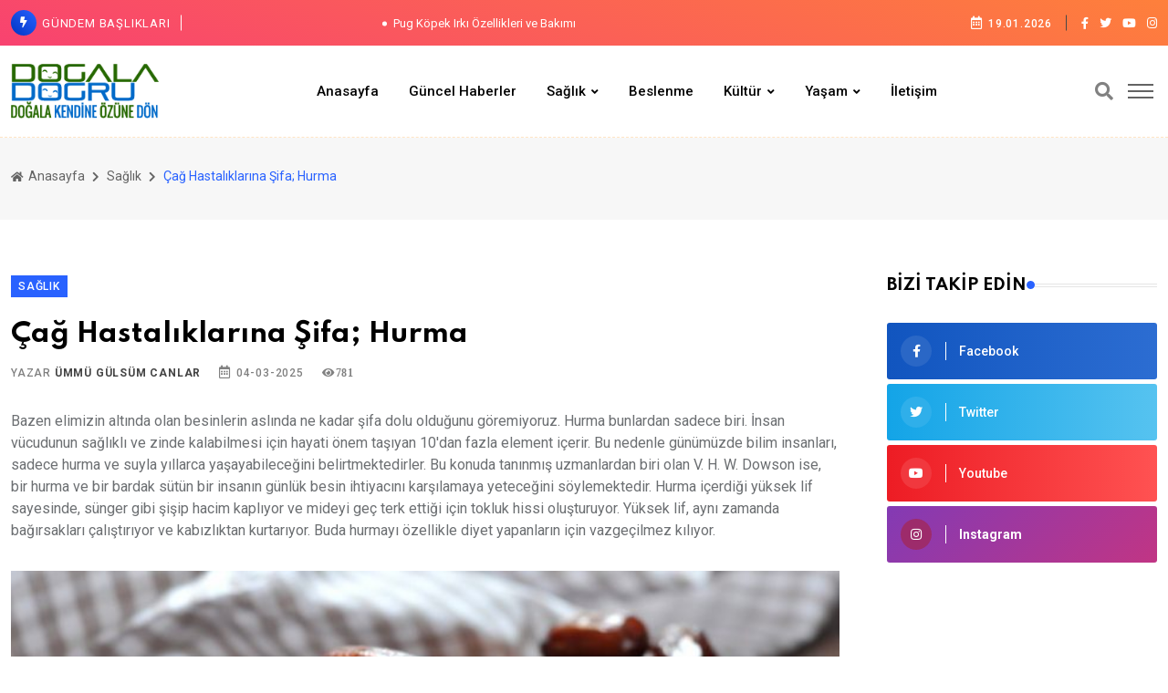

--- FILE ---
content_type: text/html; charset=utf-8
request_url: https://dogaladogru.com/blog/cag-hastaliklarina-sifa-hurma
body_size: 11011
content:
<!DOCTYPE html><html lang="en"><head> <meta charset="UTF-8"> <meta http-equiv="X-UA-Compatible" content="IE=edge"> <title>Çağ Hastalıklarına Şifa; Hurma | Doğala Doğru | Doğadaki Sen !</title> <meta name="viewport" content="width=device-width, initial-scale=1"> <meta name="keywords" content="çağ hastalıkları,doğal şifa,doğaladoğru,hurma,kalp hastalığı,kalsiyum,kolay doğum,magnezyum,şeker,sinir hastalıkları,süt arttırıcı" /> <meta name="description" content="Bazen elimizin altında olan besinlerin aslında ne kadar şifa dolu olduğunu göremiyoruz. Hurma bunlardan sadece biri. İnsan vücudunun sağlıklı ve" /> <meta property="og:title" content="Çağ Hastalıklarına Şifa; Hurma | Doğala Doğru | Doğadaki Sen !"> <meta property="og:description" content="Bazen elimizin altında olan besinlerin aslında ne kadar şifa dolu olduğunu göremiyoruz. Hurma bunlardan sadece biri. İnsan vücudunun sağlıklı ve"> <meta property="og:image" content="https://dogaladogru.com/upload/1/dogalagodur-logo.png"> <meta property="og:url" content="dogaladogru.com"> <link rel="shortcut icon" type="image/x-icon" href="https://dogaladogru.com/upload/1/favicon-1.png"> <link rel="preload" href="https://cdnjs.cloudflare.com/ajax/libs/bootstrap/5.0.1/css/bootstrap.min.css" as="style" onload="this.onload=null;this.rel='stylesheet'"> <noscript><link rel="stylesheet" href="https://cdnjs.cloudflare.com/ajax/libs/bootstrap/5.0.1/css/bootstrap.min.css"></noscript> <script> (function(i,s,o,g,r,a,m){i['GoogleAnalyticsObject']=r;i[r]=i[r]||function(){ (i[r].q=i[r].q||[]).push(arguments)},i[r].l=1*new Date();a=s.createElement(o), m=s.getElementsByTagName(o)[0];a.async=1;a.src=g;m.parentNode.insertBefore(a,m) })(window,document,'script','https://www.google-analytics.com/analytics.js','ga'); ga('create', 'G-SBH73RK2JK', 'auto'); ga('send', 'pageview');</script><script>!function(e){"use strict"
var n=function(n,t,o){function i(e){return f.body?e():void setTimeout(function(){i(e)})}var d,r,a,l,f=e.document,s=f.createElement("link"),u=o||"all"
return t?d=t:(r=(f.body||f.getElementsByTagName("head")[0]).childNodes,d=r[r.length-1]),a=f.styleSheets,s.rel="stylesheet",s.href=n,s.media="only x",i(function(){d.parentNode.insertBefore(s,t?d:d.nextSibling)}),l=function(e){for(var n=s.href,t=a.length;t--;)if(a[t].href===n)return e()
setTimeout(function(){l(e)})},s.addEventListener&&s.addEventListener("load",function(){this.media=u}),s.onloadcssdefined=l,l(function(){s.media!==u&&(s.media=u)}),s}
"undefined"!=typeof exports?exports.loadCSS=n:e.loadCSS=n}("undefined"!=typeof global?global:this)</script><script>setTimeout(function(){loadCSS("https://dogaladogru.com/themes/2024/dependencies/magnific-popup/css/magnific-popup.css?v=1165");},);setTimeout(function(){loadCSS("https://dogaladogru.com/themes/2024/dependencies/swiper/css/swiper.min.css?v=1165");},);setTimeout(function(){loadCSS("https://dogaladogru.com/themes/2024/dependencies/animate/animate.min.css?v=1165");},);setTimeout(function(){loadCSS("https://dogaladogru.com/themes/2024/dependencies/fontawesome/css/all.min.css?v=1165");},);</script><link rel="canonical" href="https://dogaladogru.com/blog/cag-hastaliklarina-sifa-hurma"/> <link rel="preconnect" href="https://fonts.googleapis.com"> <link rel="preconnect" href="https://fonts.gstatic.com" crossorigin> <link rel="preload" as="style" href="https://fonts.googleapis.com/css2?family=Roboto:ital,wght@0,300;0,400;0,500;0,700;0,900;1,400&family=Spartan:wght@300;400;500;600;700;800&display=swap" onload="this.onload=null;this.rel='stylesheet'"> <noscript> <link rel="stylesheet" href="https://fonts.googleapis.com/css2?family=Roboto:ital,wght@0,300;0,400;0,500;0,700;0,900;1,400&family=Spartan:wght@300;400;500;600;700;800&display=swap"> </noscript> <link rel="stylesheet" type="text/css" href="https://dogaladogru.com/themes/2024/assets/css/style.min.css"> <link rel="preload" href="https://dogaladogru.com/themes/2024/assets/css/custom.min.css" as="style" onload="this.onload=null;this.rel='stylesheet'"> <noscript><link rel="stylesheet" href="https://dogaladogru.com/themes/2024/assets/css/custom.min.css"></noscript> <link rel="preload" href="https://cdnjs.cloudflare.com/ajax/libs/OwlCarousel2/2.3.4/assets/owl.carousel.min.css" as="style" onload="this.onload=null;this.rel='stylesheet'"> <noscript><link rel="stylesheet" href="https://cdnjs.cloudflare.com/ajax/libs/OwlCarousel2/2.3.4/assets/owl.carousel.min.css"></noscript> <link rel="preload" href="https://cdnjs.cloudflare.com/ajax/libs/OwlCarousel2/2.3.4/assets/owl.theme.default.min.css" as="style" onload="this.onload=null;this.rel='stylesheet'"> <noscript><link rel="stylesheet" href="https://cdnjs.cloudflare.com/ajax/libs/OwlCarousel2/2.3.4/assets/owl.theme.default.min.css"></noscript> <style> #preloader {background: url("https://dogaladogru.com/upload/1/dogalagodur-logo.png") rgba(255, 255, 255, 0.99) no-repeat scroll center center;} .kunye {color: #fff;position: relative;display: inline-block;font-size: .9375rem;} </style> <script> window.addEventListener('load', function () { setTimeout(function () { (function(w,d,s,l,i){ w[l]=w[l]||[]; w[l].push({'gtm.start': new Date().getTime(),event:'gtm.js'}); var f=d.getElementsByTagName(s)[0], j=d.createElement(s), dl=l!='dataLayer'?'&l='+l:''; j.async=true; j.src='https://www.googletagmanager.com/gtm.js?id='+i+dl; f.parentNode.insertBefore(j,f); })(window,document,'script','dataLayer','GTM-59RJM2PP'); }, 3000); }); </script> <script> window.addEventListener('load', function () { setTimeout(function () { var gtagScript = document.createElement('script'); gtagScript.src = 'https://www.googletagmanager.com/gtag/js?id=G-SBH73RK2JK'; gtagScript.async = true; document.head.appendChild(gtagScript); window.dataLayer = window.dataLayer || []; function gtag(){dataLayer.push(arguments);} gtag('js', new Date()); gtag('config', 'G-SBH73RK2JK'); }, 3000); }); </script> </head><script type="application/ld+json">{ "@context": "https://schema.org", "@type": "Article", "headline": "Çağ Hastalıklarına Şifa; Hurma | Doğala Doğru | Doğadaki Sen !", "description": "Bazen elimizin altında olan besinlerin aslında ne kadar şifa dolu olduğunu göremiyoruz. Hurma bunlardan sadece biri. İnsan vücudunun sağlıklı ve", "image": "https://dogaladogru.com/upload/15/hurma-medine-e1590066557955.jpg", "author": { "@type": "Person", "name": "Doğala Doğru", "url": "https://dogaladogru.com/kunye" }, "datePublished": "2025-03-04", "mainEntityOfPage": { "@type": "WebPage", "@id": "https://dogaladogru.com/blog/cag-hastaliklarina-sifa-hurma" }
}</script><style> .post-banner-style-1::after { background-image: none !important; } .reaction-area-1, .reaction-area-2, .reaction-area-3, .reaction-area-4, .reaction-area-5, .reaction-area-6 { display: flex; justify-content: space-between; align-items: center; height: 50px; cursor: pointer; } .reaction-name, .reaction-count { font-size: 18px; height: 50px; } .reaction-name { background-color: #cccccc; width: 80%; display: flex; align-items: center; justify-content: center; color: black; } .reaction-count { background-color: #006ac9; width: 20%; display: flex; align-items: center; justify-content: center; color: white; } .reaction-area-1 img { padding-right: 20px; } .reaction-area-2 img { padding-right: 20px; } .reaction-area-3 img { padding-right: 20px; } .reaction-area-4 img { padding-right: 20px; } .reaction-area-5 img { padding-right: 20px; } .reaction-area-6 img { padding-right: 20px; }</style><body> <!-- Start wrapper --> <div id="wrapper" class="wrapper"> <!-- start perloader --> <div class="pre-loader" id="preloader"> <div class="loader"></div> </div> <!-- end perloader --> <!-- Start main-content --> <div id="main_content" class="footer-fixed"> <!-- Header --> <header class="rt-header sticky-on"> <!-- sticky-placeholder --> <div id="sticky-placeholder"></div> <!-- start topbar --> <div class="topbar topbar-style-1" id="topbar-wrap"> <div class="container"> <div class="row align-items-center"> <div class="col-lg-8"> <div class="rt-trending rt-trending-style-1"> <p class="trending-title"> <i class="fas fa-bolt icon"></i> Gündem Başlıkları </p> <div class="rt-treding-slider1 swiper-container"> <div class="swiper-wrapper"> <div class="swiper-slide"> <div class="item"> <a href="https://dogaladogru.com/blog/pug-kopek-rki-ozellikleri-ve-bakimi"> <p class="trending-slide-title"> Pug Köpek Irkı Özellikleri ve Bakımı </p> </a> </div> </div><div class="swiper-slide"> <div class="item"> <a href="https://dogaladogru.com/blog/mikro-filiz-yetistirme-zamani"> <p class="trending-slide-title"> Mikro Filiz Yetiştirme Zamanı </p> </a> </div> </div><div class="swiper-slide"> <div class="item"> <a href="https://dogaladogru.com/blog/safra-taslarini-onleme-ve-safra-kesesi-diyeti"> <p class="trending-slide-title"> Safra Taşlarını Önleme ve Safra Kesesi Diyeti </p> </a> </div> </div><div class="swiper-slide"> <div class="item"> <a href="https://dogaladogru.com/blog/l-theanine-anksiyete-ve-uyku-sorunlariyla-mucadele-eden-amino-asit"> <p class="trending-slide-title"> L-Theanine: Anksiyete ve Uyku Sorunlarıyla Mücadele Eden Amino Asit </p> </a> </div> </div><div class="swiper-slide"> <div class="item"> <a href="https://dogaladogru.com/blog/basketbol-le-lgili-bilmeniz-gereken-her-sey"> <p class="trending-slide-title"> Basketbol İle İlgili Bilmeniz Gereken Her Şey </p> </a> </div> </div> </div> </div> </div> </div> <!-- end col --> <div class="col-lg-4"> <div class="rt-topbar-right"> <div class="meta-wrap"> <span class="rt-meta"> <i class="far fa-calendar-alt icon"></i> <span id="tarih"></span> <script> document.getElementById("tarih").textContent = new Date().toLocaleDateString('tr-TR'); </script> </span> </div> <div class="social-wrap d-none d-xl-block"> <ul class="rt-top-social"> <li> <a href="https://www.facebook.com/DogalaDogruSayfasi" target="_blank" rel="noopener"> <i class="fab fa-facebook-f"></i> </a> </li> <li> <a href="https://twitter.com/DogalaDogru" target="_blank" rel="noopener"> <i class="fab fa-twitter"></i> </a> </li> <li> <a href="https://www.youtube.com/channel/UCttI8-PMWdHahKh5J3igNiA" target="_blank" rel="noopener"> <i class="fab fa-youtube"></i> </a> </li> <li><a href="https://www.instagram.com/dogaladogrusayfasi/" target="_blank" rel="noopener"> <i class="fab fa-instagram"></i> </a> </li> </ul> </div> </div> </div> <!-- end col --> </div> <!-- end row --> </div> <!-- end container --> </div> <!-- end topbar --> <!-- Header Main --> <div class="header-main header-main-style-1 navbar-wrap" id="navbar-wrap"> <div class="container"> <div class="row"> <div class="d-flex align-items-center justify-content-between"> <!-- start logo here --> <div class="site-branding"> <a class="dark-logo" href="https://dogaladogru.com/"> <img src="https://dogaladogru.com/upload/1/dogalagodur-logo.png" alt="dogaladogru_logo" width="162" height="52"> </a> <a class="light-logo" href="https://dogaladogru.com/"> <img src="https://dogaladogru.com/upload/1/dogalagodur-logo.png" alt="dogaladogru_logo" width="162" height="52"> </a> </div> <!-- end logo here --> <!-- start main menu --> <div class="main-menu"> <nav class="main-menu__nav"> <ul> <li><a href="https://dogaladogru.com/" >Anasayfa</a></li> <li><a href="https://dogaladogru.com/kategori/guncel-haberler" >Güncel Haberler</a></li> <li class="main-menu__nav_sub list" ><a class="animation" href="https://dogaladogru.com/kategori/saglik" >Sağlık</a> <ul class="main-menu__dropdown"> <li><a href="https://dogaladogru.com/kategori/saglik-dogadaki-eczane"><div>Doğadaki Eczane</div></a></li> <li><a href="https://dogaladogru.com/kategori/saglik-kisisel-dogal-bakim"><div>Kişisel Doğal Bakım</div></a></li> <li><a href="https://dogaladogru.com/kategori/saglik-kaplica-ve-termaller"><div>Kaplıca ve Termaller</div></a></li> <li><a href="https://dogaladogru.com/kategori/saglik-dogala-dogru-spor"><div>Doğala Doğru Spor</div></a></li></ul></li> <li><a href="https://dogaladogru.com/kategori/beslenme" >Beslenme</a></li> <li class="main-menu__nav_sub list" ><a class="animation" href="https://dogaladogru.com/kategori/kultur" >Kültür</a> <ul class="main-menu__dropdown"> <li><a href="https://dogaladogru.com/kategori/kultur-turkulerin-hikayesi"><div>Türkülerin Hikayesi</div></a></li> <li><a href="https://dogaladogru.com/kategori/kultur-kelimelerin-hikayesi"><div>Kelimelerin Hikayesi</div></a></li> <li><a href="https://dogaladogru.com/kategori/kultur-turk-mitolojisi"><div>Türk Mitolojisi</div></a></li></ul></li> <li class="main-menu__nav_sub list" ><a class="animation" href="https://dogaladogru.com/kategori/yasam" >Yaşam</a> <ul class="main-menu__dropdown"> <li><a href="https://dogaladogru.com/kategori/yasam-gez-gor-yasa"><div>Gez Gör Yaşa</div></a></li> <li><a href="https://dogaladogru.com/kategori/yasam-kendin-yetistir"><div>Kendin Yetiştir</div></a></li> <li><a href="https://dogaladogru.com/kategori/yasam-yemek-tarifleri"><div>Yemek Tarifleri</div></a></li> <li><a href="https://dogaladogru.com/kategori/yasam-ekoloji"><div>Ekoloji</div></a></li></ul></li> <li><a href="https://dogaladogru.com/iletisim" >İletişim</a></li> </ul> </nav> </div> <!-- end main menu --> <!-- start header actions --> <ul class="header-action-items"> <li class="item"> <a href="#template-search"><i class="fas fa-search"></i></a> </li> <li class="item humburger offcanvas-menu-btn menu-status-open"> <span></span> </li> </ul> <!-- end header actions --> </div> </div> <!-- end row --> </div> <!-- end container --> </div> <!-- End Header Main --></header> <!-- start rt-mobile-header --> <div class="rt-mobile-header mobile-sticky-on"> <div id="mobile-sticky-placeholder"></div> <!-- end mobile-sticky-placeholder --> <div class="mobile-top-bar" id="mobile-top-bar"> <ul class="mobile-top-list"> <li> <span class="rt-meta"> <i class="far fa-calendar-alt icon"></i> <span id="dynamic-date"></span> </span> <script> // Bugünün tarihi: Gün-Ay-Yıl formatında (tr-TR) document.getElementById("dynamic-date").textContent = new Date().toLocaleDateString('tr-TR'); </script> </li> </ul> </div> <!-- end mobile-top-bar --> <div class="mobile-menu-bar-wrap" id="mobile-menu-bar-wrap"> <div class="mobile-menu-bar"> <div class="logo"> <a href="https://dogaladogru.com/"> <img src="https://dogaladogru.com/upload/1/dogalagodur-logo.png" alt="neeon" width="162" height="52"> </a> </div> <div class="search-wrapper search-wrapper-style-2"> <form id="araform" method="post" action="https://dogaladogru.com/arama" class="form search-form-box"> <div class="form-group"> <input type="search" name="ara" id="search" placeholder="Ara..." class="form-control rt-search-control" autocomplete="off"> <button type="submit" class="search-submit" aria-label="Arama"> <i class="fas fa-search"></i> </button> </div> </form> </div> <span class="sidebarBtn"> <span class="bar"></span> <span class="bar"></span> <span class="bar"></span> <span class="bar"></span> </span> </div> <div class="rt-slide-nav"> <div class="offscreen-navigation"> <nav class="menu-main-primary-container"> <ul class="menu"> <li><a href="https://dogaladogru.com/" >Anasayfa</a></li> <li><a href="https://dogaladogru.com/kategori/guncel-haberler" >Güncel Haberler</a></li> <li class="list menu-item-has-children" ><a class="animation" href="https://dogaladogru.com/kategori/saglik" >Sağlık</a> <ul class="main-menu__dropdown sub-menu"> <li><a href="https://dogaladogru.com/kategori/saglik-dogadaki-eczane"><div>Doğadaki Eczane</div></a></li> <li><a href="https://dogaladogru.com/kategori/saglik-kisisel-dogal-bakim"><div>Kişisel Doğal Bakım</div></a></li> <li><a href="https://dogaladogru.com/kategori/saglik-kaplica-ve-termaller"><div>Kaplıca ve Termaller</div></a></li> <li><a href="https://dogaladogru.com/kategori/saglik-dogala-dogru-spor"><div>Doğala Doğru Spor</div></a></li></ul></li> <li><a href="https://dogaladogru.com/kategori/beslenme" >Beslenme</a></li> <li class="list menu-item-has-children" ><a class="animation" href="https://dogaladogru.com/kategori/kultur" >Kültür</a> <ul class="main-menu__dropdown sub-menu"> <li><a href="https://dogaladogru.com/kategori/kultur-turkulerin-hikayesi"><div>Türkülerin Hikayesi</div></a></li> <li><a href="https://dogaladogru.com/kategori/kultur-kelimelerin-hikayesi"><div>Kelimelerin Hikayesi</div></a></li> <li><a href="https://dogaladogru.com/kategori/kultur-turk-mitolojisi"><div>Türk Mitolojisi</div></a></li></ul></li> <li class="list menu-item-has-children" ><a class="animation" href="https://dogaladogru.com/kategori/yasam" >Yaşam</a> <ul class="main-menu__dropdown sub-menu"> <li><a href="https://dogaladogru.com/kategori/yasam-gez-gor-yasa"><div>Gez Gör Yaşa</div></a></li> <li><a href="https://dogaladogru.com/kategori/yasam-kendin-yetistir"><div>Kendin Yetiştir</div></a></li> <li><a href="https://dogaladogru.com/kategori/yasam-yemek-tarifleri"><div>Yemek Tarifleri</div></a></li> <li><a href="https://dogaladogru.com/kategori/yasam-ekoloji"><div>Ekoloji</div></a></li></ul></li> <li><a href="https://dogaladogru.com/iletisim" >İletişim</a></li> </ul> </nav> </div> </div> </div> </div> <!-- end rt-mobile-header --> <!-- end header --> <!-- Start Main --> <main> <!-- Start inner page Banner --> <div class="banner inner-banner"> <div class="container"> <nav class="rt-breadcrumb-wrap" aria-label="breadcrumb"> <ol class="breadcrumb"> <li class="breadcrumb-item"> <a href="https://dogaladogru.com/"> <i class="fas fa-home"></i> Anasayfa </a> </li> <li class="breadcrumb-item"> <a href="https://dogaladogru.com/kategori/saglik"> Sağlık </a> </li> <li class="breadcrumb-item active" aria-current="page"> <span class="rt-text-truncate"> Çağ Hastalıklarına Şifa; Hurma </span> </li> </ol> </nav> </div> </div> <!-- End inner page Banner --> <!-- start rt-sidebar-section-layout-2 --> <section class="rt-sidebar-section-layout-2"> <div class="container"> <div class="row gutter-40 sticky-coloum-wrap"> <div class="col-xl-9 sticky-coloum-item"> <div class="rt-left-sidebar-sapcer-5"> <div class="rt-main-post-single grid-meta"> <!-- start post header --> <div class="post-header"> <a href="https://dogaladogru.com/kategori/saglik" class="rt-cat-primary"> Sağlık </a> <h2 class="title"> Çağ Hastalıklarına Şifa; Hurma </h2> <div class="post-meta"> <ul> <li> <span class="rt-meta"> Yazar <a href="https://dogaladogru.com/yazarlar?yazar=" class="name"> Ümmü Gülsüm Canlar </a> </span> </li> <li> <span class="rt-meta"> <i class="far fa-calendar-alt icon"></i> 04-03-2025 </span> </li> <li> <span class="rt-meta"> <i class="fa fa-eye">781</i> </span> </li> </ul> </div> </div> <!-- end post-header --> <!-- strat psot body --> <div class="post-body"> <p>Bazen elimizin altında olan besinlerin aslında ne kadar şifa dolu olduğunu g&ouml;remiyoruz. Hurma bunlardan sadece biri. İnsan v&uuml;cudunun sağlıklı ve zinde kalabilmesi i&ccedil;in hayati &ouml;nem taşıyan 10&#39;dan fazla element i&ccedil;erir. Bu nedenle g&uuml;n&uuml;m&uuml;zde bilim insanları, sadece hurma ve suyla yıllarca yaşayabileceğini belirtmektedirler. Bu konuda tanınmış uzmanlardan biri olan V. H. W. Dowson ise, bir hurma ve bir bardak s&uuml;t&uuml;n bir insanın g&uuml;nl&uuml;k besin ihtiyacını karşılamaya yeteceğini s&ouml;ylemektedir. Hurma i&ccedil;erdiği y&uuml;ksek lif sayesinde, s&uuml;nger gibi şişip hacim kaplıyor ve mideyi ge&ccedil; terk ettiği i&ccedil;in tokluk hissi oluşturuyor. Y&uuml;ksek lif, aynı zamanda bağırsakları &ccedil;alıştırıyor ve kabızlıktan kurtarıyor. Buda hurmayı &ouml;zellikle diyet yapanların i&ccedil;in vazge&ccedil;ilmez kılıyor.</p><p><img alt="" class="aligncenter size-full wp-image-1744" src="https://dogaladogru.com//images/uploads/2020/05/hurma2-e1590013077531.jpg" style="height:464px; width:700px" /></p><h2>Hurmanın Başlıca Faydaları</h2><p>Bağırsakta bir Vitamin A t&uuml;r&uuml; olan Retinal&#39;e d&ouml;n&uuml;şen 15,6 mg Beta-karoten i&ccedil;erir. Beta-karoten&#39;in uzun s&uuml;reli kullanımı hafıza kaybı gibi &ouml;nleyici faydalar sağlayabileceğini ortaya koyan araştırmalar mevcut. B&uuml;y&uuml;k oranda hurmayla beslenen bedevi Araplarda kanser ve kalp hastalıkları riskinin d&uuml;ş&uuml;k olduğu ortaya &ccedil;ıktı. Bunun sebebi de, Betakarotenin h&uuml;crelere saldıran molek&uuml;lleri kontrol altına alarak, kanseri &ouml;nleyici &ouml;zelliği sebebiyledir. Antioksidanların kanser, damar tıkanıklığı ve yaşlanmanın &ouml;nlemesinde faydalı olduğu biliniyor. Depolanırken bozulmaya meyilli diğer meyvelerin aksine, hurmaların soğukta muhafazasında antioksidanların yoğunluğu artıyor. V&uuml;cudumuz uzun s&uuml;ren a&ccedil;lık sonrasında kan şekerinin hızla normal seviyelere gelmesi ve boşalan depoların yerine konulabilmesi i&ccedil;in tatlı besinlere y&ouml;nlendiriyor. Tatlı krizlerini yok etmek ve v&uuml;cudumuzun tatlı ihtiyacını en sağlıklı şekilde alabilmek i&ccedil;in hurma ilk sırada. Hurma, v&uuml;cuttaki sıvı ve elektrolit dengesinin korunmasından sorumlu esansiyel bir mineral olan potasyumun m&uuml;kemmel bir kaynağı olarak biliniyor. Potasyum sinirsel iletimin sağlanması, nabız ve kan basıncının kontrol edilmesinde g&ouml;rev alıyor. Araştırmalar, kan basıncının d&uuml;ş&uuml;r&uuml;lmesine yardımcı olarak kalp-damar sağlığının korunmasına ve inme riskinin azaltılmasına yardımcı olduğunu ortaya koyuyor</p><p>. <img alt="" class="aligncenter size-full wp-image-1743" src="https://dogaladogru.com//images/uploads/2020/05/hurma1-e1590013140683.jpg" style="height:467px; width:700px" /></p><p>Hurmanın i&ccedil;erisinde bolca bulunan oksitosin maddesi, modern tıpta doğumu kolaylaştırıcı bir ila&ccedil; olarak kullanılmaktadır. Pek &ccedil;ok kaynakta &quot;rapid birth&quot; yani &quot;hızlı doğum&quot; ifadesiyle tanımlanmaktadır. Doğum sonrasında ise anne s&uuml;t&uuml;n&uuml; artırıcı etkisiyle bilinmektedir. Oksitosin esas olarak beyinde salgılanan, doğum sancılarını başlatan bir hormondur. Doğum &ouml;ncesi v&uuml;cudun t&uuml;m hazırlıkları bu hormon sayesinde başlar. Doğum esnasında ana rahminin etkili olarak kasılması doğumun ger&ccedil;ekleşebilmesi i&ccedil;in son derece &ouml;nemlidir. Oksitosin de, rahmi oluşturan kasların &ccedil;ok g&uuml;&ccedil;l&uuml; bir şekilde kasılmasını sağlar. Hurmanın i&ccedil;erdiği demir, kırmızı kan h&uuml;crelerinde bulunan hemoglobin sentezini kontrol eder ve bu da hamilelikte kansızlığın engellenmesini ve bebeğin gelişimi i&ccedil;in hayati &ouml;nem taşıyan kandaki alyuvarlar dengesinin uygun hale gelmesini sağlar. Ayrıca hurma i&ccedil;erdiği A vitamini sayesinde &ouml;zellikle gece k&ouml;rl&uuml;ğ&uuml; ve diğer g&ouml;z hastalıkları i&ccedil;in faydalıdır. İkinci D&uuml;nya Savaşında gece h&uuml;cumu yapacak olan Amerikan pilotlarına hedeflerini daha net g&ouml;rebilmeleri i&ccedil;in hurma yedirmişlerdir. G&ouml;z sinirlerini kuvvetlendirici &ouml;zelliği vardır. İ&ccedil;erisinde bulunan kalsiyum ve fosfat ile iskelet oluşumu ve v&uuml;cudun kemik yapısının dengelenmesi i&ccedil;in &ccedil;ok &ouml;nemli elementlerdir. Hurma, i&ccedil;erdiği bol fosfor ve kalsiyum ile kemik zayıflığına karşı b&uuml;nyeyi korur ve bu hastalıkların azaltılmasına yardım eder. Berkeley &Uuml;niversitesi uzmanlarının yaptığı araştırmalar, sinirleri g&uuml;&ccedil;lendiren B6 vitamininin ve kasların &ccedil;alışmasında &ouml;nemli rol oynayan magnezyum mineralinin hurmada y&uuml;ksek miktarda bulunduğunu ortaya koymuştur. Hurma ayrıca i&ccedil;erdiği magnezyum ile b&ouml;brekler i&ccedil;in de son derece &ouml;nemlidir. Bir insan g&uuml;nde 2-3 tane hurma yiyerek v&uuml;cudunun magnezyum ihtiyacını karşılayabilir.</p><p><img alt="" class="aligncenter size-full wp-image-1741" src="https://dogaladogru.com//images/uploads/2020/05/hurma3-e1590013183135.jpg" style="height:466px; width:700px" /></p><p>Ayrıca hurmada &#39;Sinir Vitamini&#39; diye bilinen B6 vitamini vardır. Stresli ve gergin yaşantısı olanlara sabah, &ouml;ğle ve akşam saatlerinde &uuml;&ccedil;er adet hurma yemesi son zamanlarda tıp adamlarınca tavsiye edilmektedir. Folik asit (B9), v&uuml;cutta yeni kan h&uuml;cresi yapımında, v&uuml;cudun yapı taşı olan amino asitlerin yapımında ve h&uuml;crelerin yenilenmesinde &ouml;nemli g&ouml;revler &uuml;stlenen bir vitamindir ve hurmada bolca bulunur. Hurma suyu ile cilt bakımı yapabilirsiniz cildi besler, hamilelik ve g&uuml;neş lekelerini yok eder. Hurma yemek, ya da hurma kahvesi i&ccedil;mek, zihninizi a&ccedil;ar ve dinginleştirir. Beynimizin temel ihtiyacı fosfor hurmada bol miktarda bulunmaktadır. Yoğun zihinsel aktivitede bulunanların hurma t&uuml;ketmeleri dinlendirici etki yapacaktır. Balgam, &Ouml;ks&uuml;r&uuml;k ve Gribe İyi Gelir Meyveler arasında en iyi g&ouml;ğ&uuml;s ilacı hurmadır. Hurma yemek ya da polenli hurma macunu yemek soğuk algınlığı ve grip i&ccedil;in faydalıdır. 2002&#39;de yapılan bir araştırma hurma &ouml;z&uuml;n&uuml;n kırışıklık giderici yani yaşlandırma etkilerini geciktirici etkileri olduğunu ortaya koydu. Bunun nedeni bitki hormonları. Hurma &ccedil;ekirdeği karın şişliklerine, bağırsak gazlarına ve toksinlere karşı faydalıdır. &Ccedil;ekirdekler par&ccedil;alanarak su ile iyice kaynatılıp i&ccedil;ilince b&ouml;brek ve safra taşı rahatsızlıklarına iyi gelir. Hurma &ccedil;ekirdeği yakılarak s&uuml;rme gibi g&ouml;ze &ccedil;ekilirse kirpikleri uzatır, g&ouml;z &ccedil;apaklarına iyi gelir. Siz de hekiminize danışarak kontroll&uuml; bir şekilde tedavinize destek ama&ccedil;lı hurma t&uuml;ketimine başlayabilirsiniz. Her şeyde olduğu gibi bunda da aşırıya ka&ccedil;mamak ve dozunda t&uuml;ketmekte fayda var.</p> </div> <!-- end post body --> <!-- start social-share-box-2 --> <div class="social-share-box-2 mb--40 pt-3"> <div class="row gutter-30"> <div class="col-lg-12"> <div class="row"> <h4 class="block-tile mb--20">Bu İçeriğe Ne Tepki Verirsiniz?</h4> <div class="col-lg-4 mb-3"> <div class="conent-block"> <div class="reaction-area-1" data-id="18616"> <img src="https://cdn-icons-png.flaticon.com/64/742/742920.png" alt="dogal_icerik" width="64px" height="64px"> <div class="reaction-name">Çok Doğal</div> <div class="reaction-count">0</div> </div> </div> </div> <div class="col-lg-4 mb-3"> <div class="conent-block"> <div class="reaction-area-2" data-id="18616"> <img src="https://cdn-icons-png.flaticon.com/64/742/742747.png" alt="faydali_icerik" width="64px" height="64px"> <div class="reaction-name">Faydalandım</div> <div class="reaction-count">0</div> </div> </div> </div> <div class="col-lg-4 mb-3"> <div class="conent-block"> <div class="reaction-area-3" data-id="18616"> <img src="https://cdn-icons-png.flaticon.com/64/742/742928.png" alt="denenecek_icerik" width="64px" height="64px"> <div class="reaction-name">Deneyeceğim</div> <div class="reaction-count">0</div> </div> </div> </div> <div class="col-lg-4 mb-3"> <div class="conent-block"> <div class="reaction-area-4" data-id="18616"> <img src="https://cdn-icons-png.flaticon.com/64/742/742817.png" alt="ogretici_icerik" width="64px" height="64px"> <div class="reaction-name">Öğretici</div> <div class="reaction-count">0</div> </div> </div> </div> <div class="col-lg-4 mb-3"> <div class="conent-block"> <div class="reaction-area-5" data-id="18616"> <img src="https://cdn-icons-png.flaticon.com/64/4955/4955451.png" alt="hadi_canim_icerik" width="64px" height="64px"> <div class="reaction-name">Hadi Canım</div> <div class="reaction-count">0</div> </div> </div> </div> <div class="col-lg-4 mb-3"> <div class="conent-block"> <div class="reaction-area-6" data-id="18616"> <img src="https://cdn-icons-png.flaticon.com/64/11005/11005396.png" alt="begenmedim_icerik" width="64px" height="64px"> <div class="reaction-name">Beğenmedim</div> <div class="reaction-count">0</div> </div> </div> </div> </div> </div> <div class="col-xl-9 col-lg-8"> <div class="conent-block"><h4 class="block-tile mb--20">Anahtar Kelimeler</h4><div class="tag-list"><a class="tag-link">çağ hastalıkları</a><a class="tag-link">doğal şifa</a><a class="tag-link">doğaladoğru</a><a class="tag-link">hurma</a><a class="tag-link">kalp hastalığı</a><a class="tag-link">kalsiyum</a><a class="tag-link">kolay doğum</a><a class="tag-link">magnezyum</a><a class="tag-link">şeker</a><a class="tag-link">sinir hastalıkları</a><a class="tag-link">süt arttırıcı</a></div></div> </div> <div class="col-xl-3 col-lg-4 d-flex justify-content-start justify-content-lg-end"> <div class="conent-block"> <h4 class="block-tile mb--20">Haberi Paylaş</h4> <ul class="social-share-style-1 "> <li> <a class="fb" target="_blank" href="https://www.facebook.com/sharer/sharer.php?u=https://dogaladogru.com/blog/cag-hastaliklarina-sifa-hurma"> <i class="social-icon fab fa-facebook-f"></i> </a> </li> <li> <a class="tw" target="_blank" href="https://twitter.com/intent/tweet?url=https://dogaladogru.com/blog/cag-hastaliklarina-sifa-hurma"> <i class="social-icon fab fa-twitter"></i> </a> </li> <li> <a class="fb" target="_blank" href="https://www.linkedin.com/shareArticle?mini=true&url=https://dogaladogru.com/blog/cag-hastaliklarina-sifa-hurma"> <i class="social-icon fab fa-linkedin"></i> </a> </li> </ul> </div> </div> </div> </div> <!-- start related-post-box --> <div class="related-post-box"> <div class="titile-wrapper mb--40"> <h2 class="rt-section-heading mb-0 flex-grow-1 me-3"> <span class="rt-section-text">İlgili Haberler</span> <span class="rt-section-dot"></span> <span class="rt-section-line"></span> </h2> <div class="slider-navigation style-2"> <i class="fas fa-chevron-left slider-btn btn-prev"></i> <i class="fas fa-chevron-right slider-btn btn-next"></i> </div> </div> <!-- end titile-wrapper --> <div class="swiper-container rt-post-slider-style-5"> <div class="swiper-wrapper"> <div class="swiper-slide"> <div class="slide-item"> <div class="rt-post-grid grid-meta"> <div class="post-img"> <a href="https://dogaladogru.com/blog/polifenoller-ve-besin-kaynaklari"> <img src="https://dogaladogru.com/upload/1/polifenoller-297x165.jpg" alt="post" width="551" height="431"> </a> </div> <div class="post-content"> <h4 class="post-title"> <a href="https://dogaladogru.com/blog/polifenoller-ve-besin-kaynaklari">Polifenoller ve Besin Kaynakları</a> </h4> <span class="rt-meta"> <i class="far fa-calendar-alt icon"></i> 21-02-2023 </span> </div> </div> </div> </div> <!-- end swiper slide --> <div class="swiper-slide"> <div class="slide-item"> <div class="rt-post-grid grid-meta"> <div class="post-img"> <a href="https://dogaladogru.com/blog/dis-bakimi-hakkinda-bilmeniz-gereken-puclari"> <img src="https://dogaladogru.com/upload/4/dis-cc-a7-20sag-cc-86l-c4-b1g-cc-86-c4-b1-20hakk-c4-b1nda-297x165.jpg" alt="post" width="551" height="431"> </a> </div> <div class="post-content"> <h4 class="post-title"> <a href="https://dogaladogru.com/blog/dis-bakimi-hakkinda-bilmeniz-gereken-puclari">Diş Bakımı Hakkında Bilmeniz Gereken İpuçları</a> </h4> <span class="rt-meta"> <i class="far fa-calendar-alt icon"></i> 27-10-2021 </span> </div> </div> </div> </div> <!-- end swiper slide --> <div class="swiper-slide"> <div class="slide-item"> <div class="rt-post-grid grid-meta"> <div class="post-img"> <a href="https://dogaladogru.com/blog/sistitin-laci-evinizdeki-dogada-drar-yolu-enfeksiyonu"> <img src="https://dogaladogru.com/upload/17/sistit-kapak-3-e1595679770722-297x165.jpg" alt="post" width="551" height="431"> </a> </div> <div class="post-content"> <h4 class="post-title"> <a href="https://dogaladogru.com/blog/sistitin-laci-evinizdeki-dogada-drar-yolu-enfeksiyonu">Sistitin İlacı Evinizdeki Doğada (İdrar Yolu Enfeksiyonu)</a> </h4> <span class="rt-meta"> <i class="far fa-calendar-alt icon"></i> 01-07-2024 </span> </div> </div> </div> </div> <!-- end swiper slide --> <div class="swiper-slide"> <div class="slide-item"> <div class="rt-post-grid grid-meta"> <div class="post-img"> <a href="https://dogaladogru.com/blog/burun-akintisi-sorun-olmaktan-cikiyor"> <img src="https://dogaladogru.com/upload/18/burun-akintisi-e1599296643798-297x165.jpg" alt="post" width="551" height="431"> </a> </div> <div class="post-content"> <h4 class="post-title"> <a href="https://dogaladogru.com/blog/burun-akintisi-sorun-olmaktan-cikiyor">Burun Akıntısı Sorun Olmaktan Çıkıyor</a> </h4> <span class="rt-meta"> <i class="far fa-calendar-alt icon"></i> 10-07-2024 </span> </div> </div> </div> </div> <!-- end swiper slide --> <div class="swiper-slide"> <div class="slide-item"> <div class="rt-post-grid grid-meta"> <div class="post-img"> <a href="https://dogaladogru.com/blog/gozu-bozuk-olan-kisiler-dunyayi-nasil-goruyor"> <img src="https://dogaladogru.com/upload/27/goz-bosukluklari-nasil-gorur-297x165.jpg" alt="post" width="551" height="431"> </a> </div> <div class="post-content"> <h4 class="post-title"> <a href="https://dogaladogru.com/blog/gozu-bozuk-olan-kisiler-dunyayi-nasil-goruyor">Gözü Bozuk Olan Kişiler Dünyayı Nasıl Görüyor?</a> </h4> <span class="rt-meta"> <i class="far fa-calendar-alt icon"></i> 24-04-2021 </span> </div> </div> </div> </div> <!-- end swiper slide --> <div class="swiper-slide"> <div class="slide-item"> <div class="rt-post-grid grid-meta"> <div class="post-img"> <a href="https://dogaladogru.com/blog/ellerde-kireclenme-cin-dogal-yontemler"> <img src="https://dogaladogru.com/upload/22/elde-kireclenme-kapak-297x165.jpg" alt="post" width="551" height="431"> </a> </div> <div class="post-content"> <h4 class="post-title"> <a href="https://dogaladogru.com/blog/ellerde-kireclenme-cin-dogal-yontemler">Ellerde Kireçlenme İçin Doğal Yöntemler</a> </h4> <span class="rt-meta"> <i class="far fa-calendar-alt icon"></i> 11-12-2020 </span> </div> </div> </div> </div> <!-- end swiper slide --> </div> <!-- end swiper wrapper --> </div> <!-- end swiper container + editor-choice-slider-style-1 --> </div> <!-- end related-post-box --> </div> <!-- end rt-main-post-single --> </div> <!-- end rt-left-sidebar-sapcer-5 --> </div> <!-- end col--> <div class="col-xl-3 col-lg-8 mx-auto sticky-coloum-item"> <div class="rt-sidebar sticky-wrap"> <div class="sidebar-wrap mb--40"> <h2 class="rt-section-heading style-2 mb--30"> <span class="rt-section-text">BİZİ TAKİP EDİN</span> <span class="rt-section-dot"></span> <span class="rt-section-line"></span> </h2> <ul class="social-connection"> <li> <a href="https://www.facebook.com/DogalaDogruSayfasi" target="_blank"> <i class="fab fa-facebook-f facebook"></i> <span class="text">Facebook</span> </a> </li> <li> <a href="https://twitter.com/DogalaDogru" target="_blank"> <i class="fab fa-twitter twitter"></i> <span class="text">Twitter</span> </a> </li> <li> <a href="https://www.youtube.com/channel/UCttI8-PMWdHahKh5J3igNiA" target="_blank"> <i class="fab fa-youtube youtube"></i> <span class="text">Youtube</span> </a> </li> <li> <a href="https://www.instagram.com/dogaladogrusayfasi/" target="_blank"> <i class="fab fa-instagram instagram"></i> <span class="text"><span>Instagram</span> </a> </li> </ul> </div> </div> <!-- sidebar-ads-2 --> <div class="sidebar-wrap mb--40"> <ins class="adsbygoogle" style="display:block" data-ad-client="ca-pub-7595950704817030" data-ad-slot="7965636142" data-ad-format="auto" data-full-width-responsive="true"></ins><script> (adsbygoogle = window.adsbygoogle || []).push({});</script> </div> <!-- end rt-sidebar --> </div> <!-- end col --> </div> <!-- end row --> </div> <!-- end container --> </section> <!-- end rt-sidebar-section-layout-2 --> </main> <!-- End Main --> <!-- Start Footer --> <footer class="footer"><div class="footer-top footer-style-1"> <div class="container"> <div class="row gutter-30"> <div class="col-xl-3 col-md-3 wow fadeInUp" data-wow-delay="200ms" data-wow-duration="800ms"> <div class="footer-widget"> <div class="logo footer-logo"> <a class="dark-logo" href="https://dogaladogru.com/"> <img width="162" height="52" src="https://dogaladogru.com/upload/1/dogaladogrubeyaz-1.png" alt="footer-logo"> </a> </div> <p class="text"> Seni Sen Yapan Değerlere Dönüş Hareketi </p> <ul class="footer-social gutter-15"> <li class="social-item"> <a href="https://www.facebook.com/DogalaDogruSayfasi" class="social-link fb" target="_blank" rel="noopener"> <i class="fab fa-facebook-f"></i> </a> </li> <li class="social-item"> <a href="https://twitter.com/DogalaDogru" class="social-link tw" target="_blank" rel="noopener"> <i class="fab fa-twitter"></i> </a> </li> <li class="social-item"> <a href="https://www.youtube.com/channel/UCttI8-PMWdHahKh5J3igNiA" class="social-link yt" target="_blank" rel="noopener"> <i class="fab fa-youtube"></i> </a> </li> <li class="social-item"> <a href="https://www.instagram.com/dogaladogrusayfasi/" class="social-link ig" target="_blank" rel="noopener"> <i class="fab fa-instagram"></i> </a> </li> </ul> <ul class="footer-social gutter-15"> <li class="social-item"> <a href="https://dogaladogru.com/kunye" class="widget-list-link kunye" >Doğala Doğru Künye</a> </li> </ul> </div> </div> <!-- end col --> <div class="col-xl-9 col-md-9 wow fadeInUp d-flex justify-content-xl-center justify-content-start" data-wow-delay="400ms" data-wow-duration="800ms"> <div class="footer-widget"> <h3 class="footer-widget-title">Kategoriler</h3> <ul class="widget-list cat-list"> <div class="row"> <div class="col-md-4 col-6" style="margin: 7px 0px;"> <li class="widget-list-item"> <a href="https://dogaladogru.com/kategori/saglik" class="widget-list-link">Sağlık</a> </li> </div> <div class="col-md-4 col-6" style="margin: 7px 0px;"> <li class="widget-list-item"> <a href="https://dogaladogru.com/kategori/beslenme" class="widget-list-link">Beslenme</a> </li> </div> <div class="col-md-4 col-6" style="margin: 7px 0px;"> <li class="widget-list-item"> <a href="https://dogaladogru.com/kategori/kultur" class="widget-list-link">Kültür</a> </li> </div> <div class="col-md-4 col-6" style="margin: 7px 0px;"> <li class="widget-list-item"> <a href="https://dogaladogru.com/kategori/yasam" class="widget-list-link">Yaşam</a> </li> </div> <div class="col-md-4 col-6" style="margin: 7px 0px;"> <li class="widget-list-item"> <a href="https://dogaladogru.com/kategori/saglik-dogadaki-eczane" class="widget-list-link">Doğadaki Eczane</a> </li> </div> <div class="col-md-4 col-6" style="margin: 7px 0px;"> <li class="widget-list-item"> <a href="https://dogaladogru.com/kategori/saglik-kisisel-dogal-bakim" class="widget-list-link">Kişisel Doğal Bakım</a> </li> </div> <div class="col-md-4 col-6" style="margin: 7px 0px;"> <li class="widget-list-item"> <a href="https://dogaladogru.com/kategori/saglik-kaplica-ve-termaller" class="widget-list-link">Kaplıca ve Termaller</a> </li> </div> <div class="col-md-4 col-6" style="margin: 7px 0px;"> <li class="widget-list-item"> <a href="https://dogaladogru.com/kategori/guncel-haberler" class="widget-list-link">Güncel Haberler</a> </li> </div> <div class="col-md-4 col-6" style="margin: 7px 0px;"> <li class="widget-list-item"> <a href="https://dogaladogru.com/kategori/kultur-turkulerin-hikayesi" class="widget-list-link">Türkülerin Hikayesi</a> </li> </div> <div class="col-md-4 col-6" style="margin: 7px 0px;"> <li class="widget-list-item"> <a href="https://dogaladogru.com/kategori/kultur-kelimelerin-hikayesi" class="widget-list-link">Kelimelerin Hikayesi</a> </li> </div> <div class="col-md-4 col-6" style="margin: 7px 0px;"> <li class="widget-list-item"> <a href="https://dogaladogru.com/kategori/yasam-gez-gor-yasa" class="widget-list-link">Gez Gör Yaşa</a> </li> </div> <div class="col-md-4 col-6" style="margin: 7px 0px;"> <li class="widget-list-item"> <a href="https://dogaladogru.com/kategori/yasam-kendin-yetistir" class="widget-list-link">Kendin Yetiştir</a> </li> </div> </div><div class="row"> <div class="col-md-4 col-6" style="margin: 7px 0px;"> <li class="widget-list-item"> <a href="https://dogaladogru.com/kategori/saglik-dogala-dogru-spor" class="widget-list-link">Doğala Doğru Spor</a> </li> </div> <div class="col-md-4 col-6" style="margin: 7px 0px;"> <li class="widget-list-item"> <a href="https://dogaladogru.com/kategori/yasam-yemek-tarifleri" class="widget-list-link">Yemek Tarifleri</a> </li> </div> <div class="col-md-4 col-6" style="margin: 7px 0px;"> <li class="widget-list-item"> <a href="https://dogaladogru.com/kategori/genel-kategori" class="widget-list-link">Genel Kategori</a> </li> </div> <div class="col-md-4 col-6" style="margin: 7px 0px;"> <li class="widget-list-item"> <a href="https://dogaladogru.com/kategori/yasam-ekoloji" class="widget-list-link">Ekoloji</a> </li> </div> <div class="col-md-4 col-6" style="margin: 7px 0px;"> <li class="widget-list-item"> <a href="https://dogaladogru.com/kategori/genel-kategori-serbest-kursu" class="widget-list-link">Serbest Kürsü</a> </li> </div> <div class="col-md-4 col-6" style="margin: 7px 0px;"> <li class="widget-list-item"> <a href="https://dogaladogru.com/kategori/kultur-turk-mitolojisi" class="widget-list-link">Türk Mitolojisi</a> </li> </div> </div> </ul> </div> </div> </div> </div></div><!-- End footer top --><div class="footer-bottom"> <div class="container"> <div class="footer-bottom-area d-flex align-items-center justify-content-center"> <p class="copyright-text mb-0 wow fadeInUp" data-wow-delay="200ms" data-wow-duration="800ms"> <span class="currentYear"></span> © Doğala Doğru | Tüm Hakları Saklıdır. </p> </div> </div></div><!-- End footer bottom --></footer> <!-- End Footer --> </div> <!-- End main-content --> <!-- Start offcanvas menu --> <div class="offcanvas-menu-wrap" id="offcanvas-wrap" data-position="left"> <div class="offcanvas-content"> <div class="offcanvas-header"> <div class="offcanvas-logo"> <div class="site-branding"> <a class="dark-logo" href="https://dogaladogru.com/"><img width="162" height="52" src="https://dogaladogru.com/upload/1/dogalagodur-logo.png" alt="neeon"></a> <a class="light-logo" href="index.html"><img width="162" height="52" src="https://dogaladogru.com/upload/1/dogalagodur-logo.png" alt="neeon"></a> </div> </div> <div class="close-btn offcanvas-close"> <a href="javascript:void(0)"> <i class="fas fa-times"></i> </a> </div> </div> <div class="offcanvas-widget"> <h3 class="offcanvas-widget-title">Hakkımızda</h3> <p> Seni Sen Yapan Değerlere Dönüş Hareketi </p> </div> <div class="offcanvas-widget footer-widget"> <h3 class="offcanvas-widget-title">İletişim</h3> <ul class="contact-info-list widget-list"> <li class="widget-list-item"> <i class="fas fa-map-marker-alt list-icon"></i> www.dogaladogru.com </li> <li class="widget-list-item"> <i class="fas fa-phone-alt list-icon"></i> <a href="tel:+90 (506) 66 00 571" class="widget-list-link"> +90 (506) 66 00 571 </a> </li> <li class="widget-list-item"> <i class="fas fa-envelope list-icon"></i> <a href="mailto:bilgi@dogaladogru.com" class="widget-list-link"> bilgi@dogaladogru.com </a> </li> </ul> <ul class="footer-social style-2 gutter-15"> <li class="social-item"> <a href="https://www.facebook.com/DogalaDogruSayfasi" class="social-link fb" target="_blank"> <i class="fab fa-facebook-f"></i> </a> </li> <li class="social-item"> <a href="https://twitter.com/DogalaDogru" class="social-link tw" target="_blank"> <i class="fab fa-twitter"></i> </a> </li> <li class="social-item"> <a href="https://www.youtube.com/channel/UCttI8-PMWdHahKh5J3igNiA" class="social-link yt" target="_blank"> <i class="fab fa-youtube"></i> </a> </li> <li class="social-item"> <a href="https://www.instagram.com/dogaladogrusayfasi/" class="social-link ig" target="_blank"> <i class="fab fa-instagram"></i> </a> </li> </ul> </div> </div> </div> <!-- End offcanvas menu --> <!-- Start Search --> <div id="template-search" class="template-search"> <button type="button" class="close">×</button> <form id="araform" method="post" action="https://dogaladogru.com/arama" class="search-form"> <input type="search" name="ara" placeholder="Ara..." autocomplete="off"/> <button type="submit" class="search-btn btn-ghost style-1"> <i class="flaticon-search"></i> </button> </form></div> <!-- End Search --> <!-- start back to top --> <a href="javascript:void(0)" id="back-to-top"> <i class="fas fa-angle-double-up"></i> </a> <!-- End back to top --> </div> <!-- End wrapper --> <script src="https://dogaladogru.com/themes/2024/dependencies/jquery/jquery.min.js" ></script> <script src="https://dogaladogru.com/themes/2024/dependencies/bootstrap/js/bootstrap.min.js"></script> <script type="text/javascript"></script><script type="text/javascript" src="https://dogaladogru.com/themes/2024/dependencies/appear/appear.min.js?v=1165" ></script><script type="text/javascript" src="https://dogaladogru.com/themes/2024/dependencies/masonry/masonry.min.js?v=1165" ></script><script type="text/javascript" src="https://dogaladogru.com/themes/2024/dependencies/swiper/js/swiper.min.js?v=1165" ></script><script type="text/javascript" src="https://dogaladogru.com/themes/2024/dependencies/magnific-popup/js/magnific-popup.min.js?v=1165" ></script><script type="text/javascript" src="https://dogaladogru.com/themes/2024/dependencies/theia-sticky-sidebar/theia-sticky-sidebar.min.js?v=1165" ></script><script type="text/javascript" src="https://dogaladogru.com/themes/2024/dependencies/wow/js/wow.min.js?v=1165" ></script><script type="text/javascript" src="https://dogaladogru.com/themes/2024/assets/js/app.min.js?v=1165" ></script> <script> function accessCookie(e) { for (var o = e + "=", i = document.cookie.split(";"), n = 0; n < i.length; n++) { var t = i[n].trim(); if (0 == t.indexOf(o)) return t.substring(o.length, t.length) } return ""; } </script> <script src="https://cdn.jsdelivr.net/npm/sweetalert2@10" defer></script> <script async src="https://pagead2.googlesyndication.com/pagead/js/adsbygoogle.js?client=ca-pub-7595950704817030" crossorigin="anonymous"></script> <script> const iframes = document.querySelectorAll("iframe[sandbox]"); iframes.forEach(iframe => { let value = iframe.getAttribute("sandbox"); if (value.includes("allow-scripts") && value.includes("allow-same-origin")) { iframe.setAttribute("sandbox", "allow-scripts"); } }); </script> <script> $.noConflict(); jQuery('#thumbnail li').hover(function () { jQuery(this).addClass('active').siblings().removeClass('active'); var slide = jQuery('#slide li'), slideTop = 0, slideBlock = jQuery('#slide > ul'), thum = jQuery('#thumbnail .thumbnail-list li'), thumTop = jQuery('#thumbnail .thumbnail-list .active').position().top + jQuery('#thumbnail .thumbnail-list').position().top + 'px'; jQuery.each(thum, function(index, element) { if (jQuery(element).hasClass('active')) { slideTop = -450 * index; jQuery(slide[index]).addClass('active').siblings().removeClass('active'); jQuery('#slide li .blur-img').eq(index).attr('style', jQuery('#slide li .img').eq(index).attr('style')); } }); jQuery(slideBlock).css('transform', 'translateY(' + slideTop + 'px)'); jQuery('#thumbnail .marker').css('top', thumTop); }); jQuery('#thumbnail li:first-child').click(function() { var slideBlock = jQuery('#slide > ul'); jQuery(slideBlock).css('transform', 'translateY(0)'); }); jQuery('#thumbnail li:first-child').trigger('hover');</script><script>function showDetails(showLink) { var linkType = showLink.getAttribute("data-url"); location.href = linkType;
}</script><script>jQuery(document).ready(function($){ $(document).on('click', '.reaction-area-1, .reaction-area-2, .reaction-area-3, .reaction-area-4, .reaction-area-5, .reaction-area-6', function() { var id = $(this).data('id'); var reaction = ''; if ($(this).hasClass('reaction-area-1')) reaction = 'dogal'; if ($(this).hasClass('reaction-area-2')) reaction = 'fayda'; if ($(this).hasClass('reaction-area-3')) reaction = 'dene'; if ($(this).hasClass('reaction-area-4')) reaction = 'ogret'; if ($(this).hasClass('reaction-area-5')) reaction = 'hadi'; if ($(this).hasClass('reaction-area-6')) reaction = 'begenmedim'; console.log("Gönderiliyor:", id, reaction); $.ajax({ url: 'https://dogaladogru.com/islemler.php?islem=tepkiSay', type: 'POST', dataType: 'json', cache: false, data: {id: id, reaction: reaction}, success: function(response) { console.log("JSON yanıt:", response); if(response.status === 'success') { $('.reaction-area-1 .reaction-count').text(response.counts.dogal); $('.reaction-area-2 .reaction-count').text(response.counts.fayda); $('.reaction-area-3 .reaction-count').text(response.counts.dene); $('.reaction-area-4 .reaction-count').text(response.counts.ogret); $('.reaction-area-5 .reaction-count').text(response.counts.hadi); $('.reaction-area-6 .reaction-count').text(response.counts.begenmedim); Swal.fire({ title: 'Teşekkürler!', text: 'Tepkiniz kaydedildi.', icon: 'success', timer: 1500, showConfirmButton: false }).then(() => { location.reload(); }); } else { Swal.fire({ title: 'Teşekkürler', text: 'Tepkiniz kaydedildi.', icon: 'success', timer: 2000, showConfirmButton: false }).then(() => { location.reload(); }); } }, error: function(xhr, status, error) { console.log('AJAX error:', error); console.log('Gelen veri:', xhr.responseText); Swal.fire({ title: 'Teşekkürler', text: 'Tepkiniz kaydedildi.', icon: 'success', timer: 2000, showConfirmButton: false }).then(() => { location.reload(); }); } }); });
});</script></body></html>

--- FILE ---
content_type: text/html; charset=utf-8
request_url: https://www.google.com/recaptcha/api2/aframe
body_size: 266
content:
<!DOCTYPE HTML><html><head><meta http-equiv="content-type" content="text/html; charset=UTF-8"></head><body><script nonce="invAD9AwTCbliM7gsnBGJA">/** Anti-fraud and anti-abuse applications only. See google.com/recaptcha */ try{var clients={'sodar':'https://pagead2.googlesyndication.com/pagead/sodar?'};window.addEventListener("message",function(a){try{if(a.source===window.parent){var b=JSON.parse(a.data);var c=clients[b['id']];if(c){var d=document.createElement('img');d.src=c+b['params']+'&rc='+(localStorage.getItem("rc::a")?sessionStorage.getItem("rc::b"):"");window.document.body.appendChild(d);sessionStorage.setItem("rc::e",parseInt(sessionStorage.getItem("rc::e")||0)+1);localStorage.setItem("rc::h",'1768817459749');}}}catch(b){}});window.parent.postMessage("_grecaptcha_ready", "*");}catch(b){}</script></body></html>

--- FILE ---
content_type: text/css
request_url: https://dogaladogru.com/themes/2024/assets/css/custom.min.css
body_size: 621
content:
#slide ul li,#slider{position:relative}#slide ul li .img,.slide .img::after{background-repeat:no-repeat;background-size:cover;width:100%}.navbar-wrap{border-bottom:1px dashed;border-color:bisque}#slider{border-radius:6px;overflow:hidden;-webkit-transition:.3s ease-in-out;transition:.3s ease-in-out}#slide ul,#slide ul li{-webkit-transition:.3s ease-in-out;transition:.3s ease-in-out}.slide .img::after{content:"";position:absolute;left:0;bottom:0;height:100%;background-image:-webkit-gradient(linear,left top,left bottom,from(rgba(0,0,0,0)),color-stop(59%,rgba(0,0,0,.2)),to(rgba(0,0,0,.8)));background-image:linear-gradient(to bottom,rgba(0,0,0,0) 0,rgba(0,0,0,.2) 59%,rgba(0,0,0,.8) 100%);background-position:center center;border-bottom-left-radius:var(--border-radius-xs);border-bottom-right-radius:var(--border-radius-xs)}.slide .banner-content{z-index:9;position:absolute}.rt-main-post-single .rt-meta,.thumbnail-list .rt-meta{color:grey}.thumbnail-list .post-md.style-10 .post-img{min-width:100px;max-width:100px}#slider *{box-sizing:border-box;font-size:300}#slide{width:100%;height:450px;-webkit-transform:translateY(0);transform:translateY(0)}#slide ul li .img{height:450px;background-position:0 0;display:block}#slide ul li a:before{content:"";display:block;position:absolute;top:0;right:0;width:33.35%;height:450px}#thumbnail{top:0;right:0;bottom:0;overflow:hidden}#thumbnail .thumbnail-list li{cursor:pointer;height:115px;position:relative;z-index:1}#thumbnail .thumbnail-list li:last-child{border-bottom:none}#thumbnail .thumbnail-list li.marker{position:absolute;top:0;width:100%;-webkit-transition:.3s ease-in-out;transition:.3s ease-in-out}.banner-content.style-2 .banner-title{font-size:2.4rem}.slide li:hover{cursor:pointer}.post-body img{width:-webkit-fill-available!important;height:auto!important;margin:20px 0}.post-banner-style-1::after{background-image:none!important}.rt-topbar-right .rt-meta{color:#fff}.section-padding{padding:20px 0}.rt-tending-slider-style-2 .swiper-slide{padding:0 10px}.swiper-img{border:1px solid #fe803b}.map-wrapper iframe{width:-webkit-fill-available}#mobil-sidebar-ad{display:none}@media screen and (max-width:1199px){#sidebar-ad{display:none}#mobil-sidebar-ad{display:inline-block}}.mobil-owl .owl-nav{display:none!important}.owl-theme .owl-dots .owl-dot span{width:15px!important;height:15px!important}.mobil-owl .owl-dots{padding-top:1rem!important}.footer{position:relative!important}.dog-slide .post-md.style-10 .post-img>a:first-of-type img,.post-sm.style-3 .post-img a img,.post-sm.style-4 .post-img a img{height:100px!important}.post-meta-li-special{border:none!important;padding-top:5px!important;padding-bottom:0!important}

--- FILE ---
content_type: text/css
request_url: https://dogaladogru.com/themes/2024/assets/css/style.min.css
body_size: 26399
content:
@charset "UTF-8";*,body,li,ul{padding:0;margin:0}a,a:hover{color:var(--color-primary)}.no-padding,.no-padding-left{padding-left:0!important}.no-padding,.no-padding-right{padding-right:0!important}.common-pair-elemnets,.section,main,section{position:relative}.rt-date .icon,.rt-meta .icon{margin-right:2px}.cart-wrap,.main-menu__nav ul li ul,.main-menu__nav ul li ul li a::before,.open .humburger span,.template-search{visibility:hidden;opacity:0}.feature-section-style-1,.feature-section-style-2,.featured-area-style-1,.featured-wrapper-style-6,.sidebar-wrap{counter-reset:post-counter}:root{--font-body:"Roboto",sans-serif;--font-title:"Spartan",sans-serif;--font-awesome:"Font Awesome 5 Free";--color-primary:#2962ff;--color-primary-rgb:41,98,255;--color-white:#fff;--color-white-rgb:255,255,255;--color-black:#000;--color-black-rgb:0,0,0;--color-border:#e5e5e5;--color-border-rgb:229,229,229;--color-cat-normal:#7a7e83;--color-cat-normal-rgb:122,126,131;--color-meta-normal:#a5a6aa;--color-meta-normal-rgb:165,166,170;--color-gray:#f7f7f7;--color-gray-rgb:247,247,247;--color-body:#6c6f72;--color-body-rgb:108,111,114;--color-body-bg:#fff;--border-radius-xs:4px;--border-radius-sm:6px;--border-radius-md:10px;--border-radius-lg:15px;--border-radius-xl:20px;--color-fb:#1559c2;--color-tw:#1ea9e9;--color-in:#3f729b;--color-vm:#2cc0eb;--color-pn:#3b5998;--color-wh:#43ce13;--color-dr:#f65e97;--color-dw:#ff6b10;--color-yu:#ed1d25}:root[data-theme=dark]{--color-white:#000;--color-white-rgb:0,0,0;--color-black:#fff;--color-black-rgb:255,255,255;--color-body:#d7d7d7;--color-body-rgb:215,215,215;--color-body-bg:#101213;--color-border:#222121;--color-dark-bg_2:#171818}@-webkit-keyframes pulseShadowlgprimary{0%{-webkit-box-shadow:0 0 0 0 rgba(41,98,255,.7)}70%{-webkit-box-shadow:0 0 0 20px rgba(41,98,255,0)}100%{-webkit-box-shadow:0 0 0 0 rgba(41,98,255,0)}}@keyframes pulseShadowlgprimary{0%{-webkit-box-shadow:0 0 0 0 rgba(41,98,255,.7);box-shadow:0 0 0 0 rgba(41,98,255,.7)}70%{-webkit-box-shadow:0 0 0 20px rgba(41,98,255,0);box-shadow:0 0 0 20px rgba(41,98,255,0)}100%{-webkit-box-shadow:0 0 0 0 rgba(41,98,255,0);box-shadow:0 0 0 0 rgba(41,98,255,0)}}@-webkit-keyframes pulseShadowsmwhite{0%{-webkit-box-shadow:0 0 0 0 rgba(255,255,255,.7)}70%{-webkit-box-shadow:0 0 0 10px rgba(255,255,255,0)}100%{-webkit-box-shadow:0 0 0 0 rgba(255,255,255,0)}}@keyframes pulseShadowsmwhite{0%{-webkit-box-shadow:0 0 0 0 rgba(255,255,255,.7);box-shadow:0 0 0 0 rgba(255,255,255,.7)}70%{-webkit-box-shadow:0 0 0 10px rgba(255,255,255,0);box-shadow:0 0 0 10px rgba(255,255,255,0)}100%{-webkit-box-shadow:0 0 0 0 rgba(255,255,255,0);box-shadow:0 0 0 0 rgba(255,255,255,0)}}@-webkit-keyframes pulseShadowxlwhite{0%{-webkit-box-shadow:0 0 0 0 rgba(255,255,255,.7)}70%{-webkit-box-shadow:0 0 0 30px rgba(255,255,255,0)}100%{-webkit-box-shadow:0 0 0 0 rgba(255,255,255,0)}}@keyframes pulseShadowxlwhite{0%{-webkit-box-shadow:0 0 0 0 rgba(255,255,255,.7);box-shadow:0 0 0 0 rgba(255,255,255,.7)}70%{-webkit-box-shadow:0 0 0 30px rgba(255,255,255,0);box-shadow:0 0 0 30px rgba(255,255,255,0)}100%{-webkit-box-shadow:0 0 0 0 rgba(255,255,255,0);box-shadow:0 0 0 0 rgba(255,255,255,0)}}@-webkit-keyframes pulseShadowlgwhite{0%{-webkit-box-shadow:0 0 0 0 rgba(255,255,255,.7)}70%{-webkit-box-shadow:0 0 0 15px rgba(255,255,255,0)}100%{-webkit-box-shadow:0 0 0 0 rgba(255,255,255,0)}}@keyframes pulseShadowlgwhite{0%{-webkit-box-shadow:0 0 0 0 rgba(255,255,255,.7);box-shadow:0 0 0 0 rgba(255,255,255,.7)}70%{-webkit-box-shadow:0 0 0 15px rgba(255,255,255,0);box-shadow:0 0 0 15px rgba(255,255,255,0)}100%{-webkit-box-shadow:0 0 0 0 rgba(255,255,255,0);box-shadow:0 0 0 0 rgba(255,255,255,0)}}@-webkit-keyframes pulseShadowsmgray{0%{-webkit-box-shadow:0 0 0 0 rgba(172,172,172,.7)}70%{-webkit-box-shadow:0 0 0 10px rgba(172,172,172,0)}100%{-webkit-box-shadow:0 0 0 0 rgba(172,172,172,0)}}@keyframes pulseShadowsmgray{0%{-webkit-box-shadow:0 0 0 0 rgba(172,172,172,.7);box-shadow:0 0 0 0 rgba(172,172,172,.7)}70%{-webkit-box-shadow:0 0 0 10px rgba(172,172,172,0);box-shadow:0 0 0 10px rgba(172,172,172,0)}100%{-webkit-box-shadow:0 0 0 0 rgba(172,172,172,0);box-shadow:0 0 0 0 rgba(172,172,172,0)}}@-webkit-keyframes pulseScale{0%{-webkit-transform:translateX(-50%) translateY(-50%) translateZ(0) scale(1);transform:translateX(-50%) translateY(-50%) translateZ(0) scale(1);opacity:1}100%{-webkit-transform:translateX(-50%) translateY(-50%) translateZ(0) scale(1.5);transform:translateX(-50%) translateY(-50%) translateZ(0) scale(1.5);opacity:0}}@keyframes pulseScale{0%{-webkit-transform:translateX(-50%) translateY(-50%) translateZ(0) scale(1);transform:translateX(-50%) translateY(-50%) translateZ(0) scale(1);opacity:1}100%{-webkit-transform:translateX(-50%) translateY(-50%) translateZ(0) scale(1.5);transform:translateX(-50%) translateY(-50%) translateZ(0) scale(1.5);opacity:0}}@-webkit-keyframes qode-button-cap-out{0%,50%{-webkit-transform:translateX(-35px) scaleX(-1);transform:translateX(-35px) scaleX(-1)}100%,51%{-webkit-transform:translateX(-13px) scaleX(1);transform:translateX(-13px) scaleX(1)}}@keyframes qode-button-cap-out{0%,50%{-webkit-transform:translateX(-35px) scaleX(-1);transform:translateX(-35px) scaleX(-1)}100%,51%{-webkit-transform:translateX(-13px) scaleX(1);transform:translateX(-13px) scaleX(1)}}@-webkit-keyframes qode-button-cap-fake-out{0%,100%{-webkit-clip-path:inset(0 0 0 0);clip-path:inset(0 0 0 0)}49%,51%{-webkit-clip-path:inset(50% 0 50% 0);clip-path:inset(50% 0 50% 0)}}@keyframes qode-button-cap-fake-out{0%,100%{-webkit-clip-path:inset(0 0 0 0);clip-path:inset(0 0 0 0)}49%,51%{-webkit-clip-path:inset(50% 0 50% 0);clip-path:inset(50% 0 50% 0)}}@-webkit-keyframes qode-button-cap{0%{-webkit-transform:translateX(-13px) scaleX(1);transform:translateX(-13px) scaleX(1);-webkit-clip-path:inset(0 0 0 0);clip-path:inset(0 0 0 0)}54%{-webkit-transform:translateX(-1px) scaleX(1);transform:translateX(-1px) scaleX(1);-webkit-clip-path:inset(50% 0 50% 0);clip-path:inset(50% 0 50% 0)}55%{-webkit-transform:translateX(-20px) scaleX(-1);transform:translateX(-20px) scaleX(-1);-webkit-clip-path:inset(50% 0 50% 0);clip-path:inset(50% 0 50% 0)}100%{-webkit-transform:translateX(-35px) scaleX(-1);transform:translateX(-35px) scaleX(-1);-webkit-clip-path:inset(0 0 0 0);clip-path:inset(0 0 0 0)}}@keyframes qode-button-cap{0%{-webkit-transform:translateX(-13px) scaleX(1);transform:translateX(-13px) scaleX(1);-webkit-clip-path:inset(0 0 0 0);clip-path:inset(0 0 0 0)}54%{-webkit-transform:translateX(-1px) scaleX(1);transform:translateX(-1px) scaleX(1);-webkit-clip-path:inset(50% 0 50% 0);clip-path:inset(50% 0 50% 0)}55%{-webkit-transform:translateX(-20px) scaleX(-1);transform:translateX(-20px) scaleX(-1);-webkit-clip-path:inset(50% 0 50% 0);clip-path:inset(50% 0 50% 0)}100%{-webkit-transform:translateX(-35px) scaleX(-1);transform:translateX(-35px) scaleX(-1);-webkit-clip-path:inset(0 0 0 0);clip-path:inset(0 0 0 0)}}@-webkit-keyframes qode-button-line{0%,10%,100%{-webkit-transform:translateX(-13px) scaleX(1);transform:translateX(-13px) scaleX(1)}46%,55%{-webkit-transform:translateX(0) scaleX(.5);transform:translateX(0) scaleX(.5)}99%{-webkit-transform:translateX(-13px) scaleX(.6);transform:translateX(-13px) scaleX(.6)}}@keyframes qode-button-line{0%,10%,100%{-webkit-transform:translateX(-13px) scaleX(1);transform:translateX(-13px) scaleX(1)}46%,55%{-webkit-transform:translateX(0) scaleX(.5);transform:translateX(0) scaleX(.5)}99%{-webkit-transform:translateX(-13px) scaleX(.6);transform:translateX(-13px) scaleX(.6)}}@-webkit-keyframes toBottomFromTop{49%{-webkit-transform:translateY(-100%);transform:translateY(-100%)}50%{opacity:0;-webkit-transform:translateY(100%);transform:translateY(100%)}51%{opacity:1}}@-webkit-keyframes toTopFromBottom{49%{-webkit-transform:translateY(100%);transform:translateY(100%)}50%{opacity:0;-webkit-transform:translateY(-100%);transform:translateY(-100%)}51%{opacity:1}}@keyframes toTopFromBottom{49%{-webkit-transform:translateY(100%);transform:translateY(100%)}50%{opacity:0;-webkit-transform:translateY(-100%);transform:translateY(-100%)}51%{opacity:1}}@-webkit-keyframes toLeftFromRight{49%{-webkit-transform:translateX(-100%);transform:translateX(-100%)}50%{opacity:0;-webkit-transform:translateX(100%);transform:translateX(100%)}51%{opacity:1}}@keyframes toLeftFromRight{49%{-webkit-transform:translateX(-100%);transform:translateX(-100%)}50%{opacity:0;-webkit-transform:translateX(100%);transform:translateX(100%)}51%{opacity:1}}@-webkit-keyframes toRightFromLeft{49%{-webkit-transform:translateX(100%);transform:translateX(100%)}50%{opacity:0;-webkit-transform:translateX(-100%);transform:translateX(-100%)}51%{opacity:1}}@keyframes toRightFromLeft{49%{-webkit-transform:translateX(100%);transform:translateX(100%)}50%{opacity:0;-webkit-transform:translateX(-100%);transform:translateX(-100%)}51%{opacity:1}}*{-webkit-box-sizing:border-box;box-sizing:border-box}body{font-family:var(--font-body);font-size:1rem;line-height:1.5;color:var(--color-body);background-color:var(--color-body-bg)}#rtModal .submit-btn,.footer-menu-style-2 a,.rt-tab-menu .menu-link,h1,h2,h3,h4,h5,h6{font-family:var(--font-title)}main{background-color:var(--color-white);transition:.3s;-webkit-transition:.3s;-moz-transition:.3s;-ms-transition:.3s;z-index:2}h1,h2,h3,h4,h5,h6{color:var(--color-black);line-height:1.4;font-weight:700}h1{font-size:2.281rem;line-height:1.333}h2{font-size:1.802rem}h3{font-size:1.424rem}h4{font-size:1.266rem}.post-md .post-content .post-title,.rt-post-grid .post-content .post-title,.rt-post-grid-xl .post-title,.rt-post-list-style-4 .post-title,.rt-post-overlay.rt-post-overlay-sm .post-title,h5{font-size:1.125rem}#back-to-top,.news-list-style-2 .item .post-title,.post-list-box-style-2 .post-title,.post-md.style-3 .post-title,.post-md.style-8 .post-title,.post-sm .post-content .post-title,.rt-post-grid.post-grid-md .post-title,.sidebar-post-style-5 .post-title,.sidebar-wrap .rt-post-grid-xl .post-title,.social-share-box-2 .conent-block .block-tile,.top-headline-box-style-1 .item .post-title,.video-box-style-1 .item-img .item-content .post-title,h6{font-size:1rem}.mt--5{margin-top:5px!important}.pt--5{padding-top:5px!important}.gutter-20>div,.gutter-20>li,.pt--10{padding-top:10px!important}.mb--5{margin-bottom:5px!important}.pb--5{padding-bottom:5px!important}.gutter-20>div,.gutter-20>li,.pb--10{padding-bottom:10px!important}.mt--10{margin-top:10px!important}.mb--10{margin-bottom:10px!important}.mt--15{margin-top:15px!important}.pt--15{padding-top:15px!important}.mb--15{margin-bottom:15px!important}.pb--15{padding-bottom:15px!important}.mt--20{margin-top:20px!important}.pt--20{padding-top:20px!important}.mb--20{margin-bottom:20px!important}.pb--20{padding-bottom:20px!important}.mt--25{margin-top:25px!important}.pt--25{padding-top:25px!important}.mb--25{margin-bottom:25px!important}.pb--25{padding-bottom:25px!important}.mt--30{margin-top:30px!important}.pt--30{padding-top:30px!important}.mb--30{margin-bottom:30px!important}.pb--30{padding-bottom:30px!important}.mt--35{margin-top:35px!important}.pt--35{padding-top:35px!important}.mb--35{margin-bottom:35px!important}.pb--35{padding-bottom:35px!important}.mt--40{margin-top:40px!important}.pt--40{padding-top:40px!important}.mb--40{margin-bottom:40px!important}.pb--40{padding-bottom:40px!important}.mt--45{margin-top:45px!important}.pt--45{padding-top:45px!important}.mb--45{margin-bottom:45px!important}.pb--45{padding-bottom:45px!important}.mt--50{margin-top:50px!important}.pt--50{padding-top:50px!important}.mb--50{margin-bottom:50px!important}.pb--50{padding-bottom:50px!important}.mt--60{margin-top:60px!important}.pt--60{padding-top:60px!important}.mb--60{margin-bottom:60px!important}.pb--60{padding-bottom:60px!important}.mb--24{margin-bottom:24px!important}.gutter-20{margin-top:-10px!important;margin-bottom:-10px!important}.gutter-30{margin-top:-15px!important;margin-bottom:-15px!important}.gutter-30>div,.gutter-30>li{padding-top:15px!important;padding-bottom:15px!important}.gutter-40{margin-top:-20px!important;margin-bottom:-20px!important}.gutter-40>div,.gutter-40>li{padding-top:20px!important;padding-bottom:20px!important}.gutter-50{margin-top:-25px!important;margin-bottom:-25px!important}.gutter-50>div,.gutter-50>li{padding-top:25px!important;padding-bottom:25px!important}.gutter-60{margin-top:-30px!important;margin-bottom:-30px!important}.gutter-60>div,.gutter-60>li{padding-top:30px!important;padding-bottom:30px!important}.gutter-70{margin-top:-35px!important;margin-bottom:-35px!important}.gutter-70>div,.gutter-70>li{padding-top:35px!important;padding-bottom:35px!important}.gutter-24{margin-top:-12px!important;margin-bottom:-12px!important}.gutter-24>div,.gutter-24>li{padding-top:12px!important;padding-bottom:12px!important}.gutter-15{margin-top:-7.5px!important;margin-bottom:-7.5px!important}.gutter-15>div,.gutter-15>li{padding-top:7.5px!important;padding-bottom:7.5px!important}.gutter-10{margin:-5px!important}.gutter-10>div,.gutter-10>li{padding:5px!important}.rt-gutter-5{margin:-2.5px!important}.rt-gutter-5>div,.rt-gutter-5>li{padding:2.5px!important}.rt-gutter-10{margin-left:-5px!important;margin-right:-5px!important}.rt-gutter-10>div,.rt-gutter-10>li{padding-left:5px!important;padding-right:5px!important}.text--primary{color:#2962ff!important}.bg--primary{background-color:#2962ff!important}.text--white{color:#fff!important}.bg--white{background-color:#fff!important}.text--black{color:#000!important}.bg--black{background-color:#000!important}.text--gray{color:#f7f7f7!important}.bg--gray{background-color:#f7f7f7!important}.banner-section-style-2 .banner-thumnail-area-2 .swiper-pagination-progressbar .swiper-pagination-progressbar-fill,.cart-menu-btn:hover .menu-btn-icon span,.footer-menu-style-2 a:hover::after,.list-style-6.layout-3 li::before,.list-style-6.layout-5 li::before,.post-md.style-2 .post-img .rt-play-over-right-bottom:hover,.rt-cat-primary,.rt-section-heading .rt-section-dot,.shop-box-style-1 .action-items li a:hover,.single-shop-tab .tab-content .review-box .review-form .item-btn:hover,[data-theme=dark] .fashion-black,[data-theme=dark] .list-style-6 li::before{background-color:var(--color-primary)}html{overflow-x:hidden!important;width:100%;height:100%;text-rendering:optimizeLegibility;scroll-behavior:smooth}li,ul{list-style:none}a:focus,a:link,a:visited{text-decoration:none;outline:0}a{display:inline-block;transition:.3s;-webkit-transition:.3s;-moz-transition:.3s;-ms-transition:.3s}a:hover{text-decoration:none}img,video{max-width:100%;height:auto}#rtModal .form-check-input[type=checkbox]:focus,#rtModal .form-control:focus,#rtModal .submit-btn:focus,.comments-form-style-1 .form-check .form-check-input[type=checkbox]:focus,.comments-form-style-1 .rt-form-group .form-control:focus,.comments-form-style-1 .submit-btn:focus,.contact-form-style-1 .form-group .rt-form-control:focus,.contact-form-style-1 .submit-btn:focus,.rt-btn-primary:focus,.rt-eye-btn-gray:focus,.rt-submit-btn:focus,.slider-navigation .slider-btn:focus,.subscribe-form .rt-form-control:focus,.subscribe-form-style-2 .subscribe-btn:focus,.subscribe-form-style-6 .subscribe-btn:focus,.subscribe-form-style-8 .subscribe-btn:focus,:focus,input,select,textarea{outline:0;-webkit-box-shadow:none;box-shadow:none}.section-padding{padding-top:80px;padding-bottom:80px}.section-padding-2{padding-top:130px;padding-bottom:130px}.header-action-items,.humburger.layout-2,.inline-list,.social-style-5{display:-webkit-box;display:-ms-flexbox;display:flex;-webkit-box-align:center;-ms-flex-align:center;align-items:center}.template-search .search-form .search-btn i,[class*=" flaticon-"]:after,[class*=" flaticon-"]:before,[class^=flaticon-]:after,[class^=flaticon-]:before{margin-left:0}#back-to-top{color:var(--color-white);background:var(--color-primary);width:40px;height:40px;line-height:40px;text-align:center;border-radius:5px;position:fixed;right:30px;bottom:30px;z-index:99;display:none;cursor:pointer;overflow:hidden}#back-to-top:hover{color:var(--color-white);background:#0034c2}#back-to-top:hover i,.footer-social .social-link:hover i{-webkit-animation:.5s forwards toBottomFromTop;animation:.5s forwards toBottomFromTop}[data-theme=dark] #back-to-top,[data-theme=dark] .action,[data-theme=dark] .animal,[data-theme=dark] .animations,[data-theme=dark] .banner-content.style-2,[data-theme=dark] .banner-content.style-7,[data-theme=dark] .basketball,[data-theme=dark] .cycling,[data-theme=dark] .fashion,[data-theme=dark] .fashion-black,[data-theme=dark] .fighter,[data-theme=dark] .food,[data-theme=dark] .football,[data-theme=dark] .footer-social,[data-theme=dark] .ft-bodybuilding,[data-theme=dark] .ft-fit,[data-theme=dark] .ft-gym,[data-theme=dark] .ft-workout,[data-theme=dark] .ft-yoga,[data-theme=dark] .insta-gallery .galleryitem>a::after,[data-theme=dark] .life-style,[data-theme=dark] .mission,[data-theme=dark] .music,[data-theme=dark] .offcanvas-menu-wrap .offcanvas-content .offcanvas-header .close-btn,[data-theme=dark] .play-btn-gray_2,[data-theme=dark] .politics,[data-theme=dark] .post-meta,[data-theme=dark] .racing,[data-theme=dark] .ragbi,[data-theme=dark] .rt-cat,[data-theme=dark] .rt-cat-primary,[data-theme=dark] .rt-date,[data-theme=dark] .rt-meta,[data-theme=dark] .rt-post.white-style,[data-theme=dark] .rt-section-heading.white-style,[data-theme=dark] .rt-submit-btn,[data-theme=dark] .search-form-box .form-group .search-submit,[data-theme=dark] .slider-navigation,[data-theme=dark] .sports,[data-theme=dark] .subscribe-form-style-2 .subscribe-btn,[data-theme=dark] .subscribe-form-style-6 .subscribe-btn,[data-theme=dark] .subscribe-form-style-8 .subscribe-btn,[data-theme=dark] .swimming,[data-theme=dark] .technology,[data-theme=dark] .tennis,[data-theme=dark] .tr-africa,[data-theme=dark] .tr-america,[data-theme=dark] .tr-asia,[data-theme=dark] .tr-bangladesh,[data-theme=dark] .tr-canada,[data-theme=dark] .tr-europe,[data-theme=dark] .travel,[data-theme=dark] .world{--color-white:#fff}@keyframes toBottomFromTop{49%{-webkit-transform:translateY(-100%);transform:translateY(-100%)}50%{opacity:0;-webkit-transform:translateY(100%);transform:translateY(100%)}51%{opacity:1}}.rt-section-heading{display:-webkit-box;display:-ms-flexbox;display:flex;-webkit-box-align:center;-ms-flex-align:center;align-items:center;-webkit-box-pack:justify;-ms-flex-pack:justify;justify-content:space-between;margin-bottom:40px;margin-top:-3px;gap:16px;font-size:1.802rem}.rt-section-heading.style-2{font-size:1.0625rem;text-transform:uppercase;margin-top:0}.rt-section-heading.style-3{font-size:1.625rem;text-transform:uppercase;margin-top:0}.action:hover,.animal:hover,.animations:hover,.banner-content .banner-title,.basketball:hover,.cycling:hover,.fashion-black:hover,.fashion:hover,.fighter:hover,.food:hover,.football:hover,.footer-subscribe-wrapper .rt-subscribe-title-box-style-8 .title,.ft-bodybuilding:hover,.ft-fit:hover,.ft-gym:hover,.ft-workout:hover,.ft-yoga:hover,.life-style:hover,.mission:hover,.music:hover,.offcanvas-menu-wrap .offcanvas-content .offcanvas-header .close-btn a,.politics:hover,.post-banner-style-1 .post-content .title a,.post-meta.style-2 .rt-meta a.name,.post-meta.style-2 .rt-post-meta a.name,.post-thumb .rt-date,.post-thumb .rt-meta,.racing:hover,.ragbi:hover,.rt-cat-primary:hover,.rt-cat:hover,.rt-post-overlay .rt-meta a.name,.rt-post.post-thumb .rt-post-cat-normal,.rt-post.white-style .post-title a,.rt-section-heading.white-style .rt-section-text,.single-post-banner .rt-meta a.name,.sports:hover,.swimming:hover,.tag-list.style-2 .tag-link:hover,.technology:hover,.tennis:hover,.topbar .rt-meta .icon,.tr-africa:hover,.tr-america:hover,.tr-asia:hover,.tr-bangladesh:hover,.tr-canada:hover,.tr-europe:hover,.travel:hover,.video-slide .post-title a,.video-slide .rt-meta a.name,.world:hover,[data-theme=dark] .cat-slider-area .cat-title-wrap .title,[data-theme=dark] .rt-tab-menu .menu-link{color:var(--color-white)}.rt-section-heading.white-style .rt-section-line{border-color:#595959}[data-theme=dark] .next-prev-wrap,[data-theme=dark] .rt-section-heading.white-style .rt-section-line{border-color:var(--color-border)}.rt-section-heading .rt-section-dot{width:9px;height:9px;border-radius:50%;display:inline-block}.rt-section-heading .rt-section-line{border:1px solid var(--color-border);border-width:1px 0;-webkit-box-flex:1;-ms-flex-positive:1;flex-grow:1;height:4px}.rt-section-heading-style-2{margin-bottom:34px}.rt-section-heading-style-2 .sub-title{font-size:.875rem;color:#646464;text-transform:uppercase;position:relative;padding-left:18px;font-weight:500;display:block;margin-bottom:20px}.rt-section-heading-style-2 .sub-title::before{content:"";position:absolute;left:0;top:50%;-webkit-transform:translateY(-50%);transform:translateY(-50%);width:8px;height:8px;border-radius:50%;background-color:var(--color-primary)}.image-link,.img-link,.rt-gradient-overaly::after{width:100%;height:100%}.rt-section-heading-style-2 .heading-tilte{margin-bottom:15px;font-size:1.802rem}.rt-main-post-single .post-header .title,.rt-section-heading-style-2 p{margin-bottom:10px}.content-single-wrapper .single-product-description .product-meta li:last-child,.footer-widget .widget-list .widget-list-item:last-child,.list-style-6.layout-5 li:last-child,.offcanvas-menu-wrap .offcanvas-content .offcanvas-widget p:last-child,.post-list-style-4 .post-item:last-child,.rt-categories li:last-child,.rt-contact-form .form-response .alert p,.rt-main-post-single .post-body p:last-of-type,.rt-section-heading-style-2 p:last-of-type,.rt-subscribe-title-box-style-8 p:last-of-type,.social-connection li:last-child,.social-share-style-7 li:last-child,.thumb-list .list-item:last-child,body .sidebarBtn .bar:last-child{margin-bottom:0}.error-area-style-1>.btn-wrap,.rt-section-heading-style-2>.btn-wrap{margin-top:32px}[data-theme=dark] .banner-content.style-2 .rt-read-more-primary,[data-theme=dark] .rt-section-heading-style-2>.btn-wrap .rt-read-more-primary_2,[data-theme=dark] .rt-section-heading-style-2>.btn-wrap .rt-read-more-primary_2:hover,[data-theme=dark] .slider-navigation .slider-btn:hover{border-color:transparent}.image-link{display:block;position:absolute;z-index:1}.fs-12{font-size:12px!important}.discrount-badge,.rt-date,.rt-post-cat-normal{font-size:.75rem;display:inline-block}.about-video-wrap-style-1 .item-img::after,.after-before,.banner.author-banner::after,.banner.banner-style-2::after,.banner.banner-style-3::after,.banner.banner-style-7::after,.banner.banner-style-7::before,.content-single-wrapper .product-img-view ul.tab-nav-list li a::before,.footer.footer-style-3::after,.ft-video-section-style-1 .ft-video-bg::after,.header-main-style-7 .humburger-area::after,.insta-gallery .galleryitem>a::before,.post-banner-style-1::after,.post-banner-style-1::before,.rt-cart-item .item-img::after,.rt-categories a::after,.shop-box-style-1 .figure-box:before,.video-box-style-1 .item-img::after,.video-slide::after{content:"";position:absolute;left:0;top:0;width:100%;height:100%}.border-with-spacer-1{border:1px solid var(--color-border);margin-bottom:35px}.rt-gradient-overaly,.subscribe-section-style-8,.wrapper{position:relative;z-index:1}.rt-gradient-overaly::after{content:"";position:absolute;left:0;bottom:0;background-image:-webkit-gradient(linear,left top,left bottom,from(rgba(0,0,0,0)),color-stop(59%,rgba(0,0,0,.2)),to(rgba(0,0,0,.8)));background-image:linear-gradient(to bottom,rgba(0,0,0,0) 0,rgba(0,0,0,.2) 59%,rgba(0,0,0,.8) 100%);z-index:-1}.rt-post-cat-normal{text-transform:uppercase;letter-spacing:.05rem;font-weight:500;color:var(--color-cat-normal);margin-bottom:10px}.rt-date{color:#8f8f8f;font-weight:500}.ft-video-section-style-1 .post-meta .rt-meta .name,.post-meta.style-2 .rt-meta,.post-meta.style-2 .rt-meta a,.post-meta.style-2 .rt-post-meta,.post-meta.style-2 .rt-post-meta a,.post-sm.white-style .rt-meta,.post-sm.white-style .rt-post-cat-normal,.post-xl .rt-date,.rt-post-overlay .rt-meta,.rt-post-overlay .rt-meta a,.single-post-banner .rt-meta,.single-post-banner .rt-meta a,.video-box-style-1 .item-img .item-content .rt-meta,.video-box-style-1 .item-img .item-content .rt-meta .icon,.video-slide .rt-meta,.video-slide .rt-meta a{color:#d0d0d0}.action,.animal,.animations,.basketball,.cycling,.fashion,.fashion-black,.fighter,.food,.football,.ft-bodybuilding,.ft-fit,.ft-gym,.ft-workout,.ft-yoga,.life-style,.mission,.music,.politics,.racing,.ragbi,.rt-cat,.rt-cat-primary,.sports,.swimming,.technology,.tennis,.tr-africa,.tr-america,.tr-asia,.tr-bangladesh,.tr-canada,.tr-europe,.travel,.world{font-size:.75rem;color:var(--color-white);font-weight:500;padding:0 8px;line-height:2;letter-spacing:.05rem;text-transform:uppercase;height:24px;display:inline-block;margin-bottom:20px}.fashion,.ft-yoga,.life-style,.tennis,.tr-america{background-color:#ff3385}.fashion-black,.footer-social.style-2 .social-link,[data-theme=dark] .humburger span,[data-theme=dark] .humburger::after,[data-theme=dark] .humburger::before,[data-theme=dark] .rt-trending .trending-slide-title::after,[data-theme=dark] .rt-trending .trending-title::after{background-color:var(--color-black)}[data-theme=dark] .fashion-black{color:#fff}.action,.food,.ragbi,.world{background-color:#ffaf25}.football,.ft-fit,.mission,.technology{background-color:#0073ff}.racing,.travel{background-color:#ff3d00}.animal{background-color:#678c9d}.cycling,.fighter{background-color:#15c215}.politics{background-color:#5c6bc0}.animations,.music,.swimming{background-color:#1bddd4}.sports{background-color:#00a651}.basketball,.tr-asia{background-color:#7747ff}.ft-gym,.tr-europe{background-color:#ffae25}.ft-bodybuilding,.tr-africa{background-color:#3da5b4}.tr-canada{background-color:#581}.tr-bangladesh{background-color:#0173ff}.ft-workout{background-color:#3bd802}.discrount-badge{color:#fff;background-color:var(--color-primary);border-radius:3px;padding:2px 8px;font-weight:600}.anim-overflow{display:block;-webkit-transform:translateY(100%);transform:translateY(100%);-webkit-transition:1s;transition:1s}.contact-form-style-1 .submit-btn,.rt-btn-primary,.slider-navigation .slider-btn{transition:.3s;display:-webkit-inline-box;display:-ms-inline-flexbox;-webkit-box-pack:center}.slider-navigation .slider-btn{position:relative;z-index:1;font-size:1.0625rem;color:var(--color-primary);width:45px;height:45px;border-radius:50%;display:inline-flex;-ms-flex-pack:center;justify-content:center;-webkit-box-align:center;-ms-flex-align:center;align-items:center;border:1px solid var(--color-border);-webkit-transition:.3s;-moz-transition:.3s;-ms-transition:.3s}.slider-navigation .slider-btn::after{content:"";position:absolute;left:0;top:0;width:100%;height:100%;border-radius:50%;z-index:-1;background:-webkit-gradient(linear,left top,left bottom,from(#7fb7fa),to(#2962ff));background:linear-gradient(180deg,#7fb7fa 0,#2962ff 100%);-webkit-transform:scale(.4);transform:scale(.4);visibility:hidden;opacity:0;-webkit-transition:.5s;transition:.5s}.slider-navigation .slider-btn:hover{color:var(--color-white);border-color:transparent}.insta-gallery .galleryitem:hover>a::before,.slider-navigation .slider-btn:hover::after{visibility:visible;opacity:1;-webkit-transform:scale(1);transform:scale(1)}.slider-navigation .slider-btn.btn-next{margin-left:3px}.navbar-wrap,[data-theme=dark] .slider-navigation .slider-btn{background-color:var(--color-white)}.slider-navigation.style-2 .slider-btn{font-size:.9375rem;width:36px;height:36px;border-radius:4px}.ad-banner-img img,.cart-wrap .cart-content .cart-items li .item-figure img,.slider-navigation.style-2 .slider-btn::after{border-radius:4px}.slider-navigation.style-2 .slider-btn.btn-next{margin-left:-3px}.slider-navigation.style-2 .slider-btn:hover{-webkit-box-shadow:0 10px 18px 0 rgba(50,112,252,.27);box-shadow:0 10px 18px 0 rgba(50,112,252,.27)}.swiper-pagination .swiper-pagination-bullet{width:15px;height:15px;background:#d6d6d6;opacity:1}[data-theme=dark] .footer-social.author-social-1,[data-theme=dark] .play-btn-white_lg,[data-theme=dark] .play-btn-white_xl,[data-theme=dark] .post-banner-style-1,[data-theme=dark] .post-sm.style-2 .post-img::after,[data-theme=dark] .rt-btn-primary,[data-theme=dark] .social-connection,[data-theme=dark] .swiper-pagination,[data-theme=dark] .video-section-style-1,[data-theme=dark] .video-slide,[data-theme=dark] .vote-status-box{--color-white:#fff;--color-black:#000}.gap-top-90{margin-top:90px}.gap-top-70{margin-top:70px}.contact-form-style-1 .submit-btn,.rt-btn-primary{font-size:.875rem;color:var(--color-white);background-color:var(--color-primary);font-weight:700;border-radius:4px;border:1px solid transparent;-webkit-transition:.3s;-moz-transition:.3s;-ms-transition:.3s;text-transform:uppercase;height:50px;display:inline-flex;-ms-flex-pack:center;justify-content:center;-webkit-box-align:center;-ms-flex-align:center;align-items:center;padding:10px 30px}.rt-eye-btn-gray,.rt-read-more,.rt-read-more-primary,.rt-read-more-primary_2,.rt-read-more-white{display:-webkit-inline-box;display:-ms-inline-flexbox;-webkit-box-pack:center;text-transform:uppercase}.comments-form-style-1 .submit-btn:hover,.rt-btn-primary:hover,.rt-submit-btn:hover,.search-form-box .form-group .search-submit:hover{color:var(--color-white);background-color:#0034c2}.rt-eye-btn-gray{font-size:1.25rem;color:#000;background-color:#f0f0f0;border:1px solid transparent;transition:.3s;-webkit-transition:.3s;-moz-transition:.3s;-ms-transition:.3s;width:50px;height:50px;border-radius:4px;display:inline-flex;-ms-flex-pack:center;justify-content:center;-webkit-box-align:center;-ms-flex-align:center;align-items:center;padding:5px}.rt-eye-btn-gray:hover{color:#000;background-color:#d7d7d7}.rt-read-more,.rt-read-more-primary,.rt-read-more-primary_2,.rt-read-more-white{padding:5px 18px 5px 25px;font-size:.75rem;font-weight:700;height:44px;background:0 0;color:#646464;border:1px solid var(--color-border);border-radius:3px;display:inline-flex;-ms-flex-pack:center;justify-content:center;-webkit-box-align:center;-ms-flex-align:center;align-items:center;letter-spacing:.05rem}.rt-read-more-primary:hover,.rt-read-more-primary_2:hover,.rt-read-more-white:hover,.rt-read-more:hover{background-color:var(--color-primary);color:var(--color-white);border-color:transparent}[data-theme=dark] .rt-read-more,[data-theme=dark] .rt-read-more-primary,[data-theme=dark] .rt-read-more-primary_2,[data-theme=dark] .rt-read-more-white{color:var(--color-black);border-color:var(--color-black)}[data-theme=dark] .rt-read-more-primary:hover,[data-theme=dark] .rt-read-more-primary_2:hover,[data-theme=dark] .rt-read-more-white:hover,[data-theme=dark] .rt-read-more:hover{color:var(--color-black);border-color:transparent}.rt-read-more-primary,.rt-read-more-primary_2{background-color:var(--color-primary);color:var(--color-white);border-color:transparent;height:46px}.play-btn-white,.rt-read-more-white{background-color:var(--color-white)}.rt-read-more-primary:hover{background-color:transparent;color:var(--color-white);border-color:var(--color-white)}.play-btn-gray:hover,.play-btn-gray_2:hover,.play-btn-primary:hover,.play-btn-transparent:hover,.play-btn-transparent_2:hover,.play-btn-white:hover,.play-btn-white_lg:hover,.play-btn-white_xl:hover,.rt-read-more-primary_2:hover{background-color:#0034c2;color:var(--color-white)}.rt-read-more-white{color:#282828;border-color:transparent;height:46px}.rt-read-more rect.rt-button-line,.rt-read-more-primary rect.rt-button-line,.rt-read-more-primary_2 rect.rt-button-line,.rt-read-more-white rect.rt-button-line{height:1.5px;y:7}.rt-read-more svg,.rt-read-more-primary svg,.rt-read-more-primary_2 svg,.rt-read-more-white svg{fill:currentColor;vertical-align:middle;margin-left:7px;width:22px}.rt-read-more .rt-button-line,.rt-read-more-primary .rt-button-line,.rt-read-more-primary_2 .rt-button-line,.rt-read-more-white .rt-button-line{stroke:currentColor;stroke-width:.5}.rt-read-more .rt-button-cap-fake,.rt-read-more-primary .rt-button-cap-fake,.rt-read-more-primary_2 .rt-button-cap-fake,.rt-read-more-white .rt-button-cap-fake{stroke:currentColor;stroke-width:1}.rt-read-more .rt-button-cap,.rt-read-more .rt-button-line,.rt-read-more-primary .rt-button-cap,.rt-read-more-primary .rt-button-line,.rt-read-more-primary_2 .rt-button-cap,.rt-read-more-primary_2 .rt-button-line,.rt-read-more-white .rt-button-cap,.rt-read-more-white .rt-button-line{-webkit-transform:translateX(-13px);transform:translateX(-13px);-webkit-transform-origin:right;transform-origin:right;-webkit-transition:.5s;transition:.5s}.rt-read-more-primary:hover .rt-button-line,.rt-read-more-primary_2:hover .rt-button-line,.rt-read-more-white:hover .rt-button-line,.rt-read-more:hover .rt-button-line{-webkit-animation:.4s forwards qode-button-line;animation:.4s forwards qode-button-line}.rt-read-more-primary:hover .rt-button-cap,.rt-read-more-primary_2:hover .rt-button-cap,.rt-read-more-white:hover .rt-button-cap,.rt-read-more:hover .rt-button-cap{-webkit-animation:.4s forwards qode-button-cap;animation:.4s forwards qode-button-cap}.rt-button-animation-out .rt-button-cap-fake{-webkit-animation:.35s linear qode-button-cap-fake-out;animation:.35s linear qode-button-cap-fake-out}.rt-button-animation-out .rt-button-cap{-webkit-animation:.35s ease-in-out qode-button-cap-out;animation:.35s ease-in-out qode-button-cap-out}.rt-button-line{-webkit-transform:translateX(9px);transform:translateX(9px);stroke-width:.1;stroke:currentColor}.rt-button-cap,.rt-button-line{-webkit-transform-origin:right;transform-origin:right;-webkit-transition:.33s cubic-bezier(.14, -.07, .23, .9);transition:.33s cubic-bezier(.14, -.07, .23, .9)}.play-btn-gray,.play-btn-gray-rectangle,.play-btn-gray_2,.play-btn-primary,.play-btn-transparent,.play-btn-transparent_2,.play-btn-white,.play-btn-white_lg,.play-btn-white_lg-2,.play-btn-white_md,.play-btn-white_xl,.rt-play-btn{display:-webkit-inline-box;display:-ms-inline-flexbox;display:inline-flex;-webkit-box-pack:center;-ms-flex-pack:center;justify-content:center;-webkit-box-align:center;-ms-flex-align:center;align-items:center;position:relative;transition:.3s;-webkit-transition:.3s;-moz-transition:.3s;-ms-transition:.3s}.play-btn-primary{width:60px;height:60px;border-radius:50%;background-color:var(--color-primary);color:var(--color-white);font-size:1.125rem;-webkit-animation:2s linear infinite pulseShadowlgprimary;animation:2s linear infinite pulseShadowlgprimary}.play-btn-white{width:42px;height:42px;border-radius:50%;color:var(--color-primary);font-size:.875rem;-webkit-animation:2s linear infinite pulseShadowsmwhite;animation:2s linear infinite pulseShadowsmwhite}.play-btn-white_lg,.play-btn-white_xl{border-radius:50%;background-color:var(--color-white);color:#282828}.play-btn-white_xl{width:80px;height:80px;font-size:1.25rem;-webkit-animation:2s linear infinite pulseShadowxlwhite;animation:2s linear infinite pulseShadowxlwhite}.play-btn-white_lg{width:50px;height:50px;font-size:1.125rem;-webkit-animation:2s linear infinite pulseShadowlgwhite;animation:2s linear infinite pulseShadowlgwhite}.play-btn-white_lg-2,.play-btn-white_md{background:rgba(255,255,255,.4);border-radius:50%}.play-btn-white_lg-2{width:70px;height:70px;color:#fff;font-size:1.25rem;-webkit-animation:2s linear infinite pulseShadowlgwhite;animation:2s linear infinite pulseShadowlgwhite}.play-btn-gray-rectangle:hover,.play-btn-white_lg-2:hover,.play-btn-white_md:hover{background-color:#0034c2;color:#fff}.play-btn-white_md{width:50px;height:50px;color:#fff;font-size:1.125rem;-webkit-animation:2s linear infinite pulseShadowsmwhite;animation:2s linear infinite pulseShadowsmwhite}.play-btn-gray{width:42px;height:42px;border-radius:50%;background-color:#acacac;color:var(--color-white);font-size:.875rem;-webkit-animation:2s linear infinite pulseShadowsmgray;animation:2s linear infinite pulseShadowsmgray}.play-btn-gray_2,.play-btn-transparent{-webkit-animation:2s linear infinite pulseShadowsmgray}.play-btn-gray-rectangle{width:54px;height:54px;background-color:rgba(255,255,255,.4);color:#fff;font-size:.9375rem}.play-btn-gray_2{width:42px;height:42px;border-radius:50%;background-color:#646462;color:var(--color-white);font-size:.875rem;animation:2s linear infinite pulseShadowsmgray}.play-btn-transparent,.play-btn-transparent_2{border-radius:50%;background-color:rgba(var(--color-black-rgb),.7);color:var(--color-white)}.play-btn-transparent{width:55px;height:55px;font-size:1rem;animation:2s linear infinite pulseShadowsmgray}[data-theme=dark] .play-btn-transparent,[data-theme=dark] .play-btn-transparent_2{--color-black:#000;--color-white:#fff;--color-black-rgb:0,0,0}.play-btn-transparent_2{width:40px;height:40px;font-size:.8125rem;-webkit-animation:2s linear infinite pulseShadowsmgray;animation:2s linear infinite pulseShadowsmgray}.footer.footer-style-5 .widget-list,.post-meta ul,.social-share-box{display:-webkit-box;display:-ms-flexbox;display:flex;-webkit-box-align:center;-ms-flex-align:center;align-items:center;-ms-flex-wrap:wrap;flex-wrap:wrap}.content-single-wrapper .single-product-description .action-area2 li,.post-meta ul li{margin-right:20px}.post-meta ul li:last-child,.rt-pagination .page-item:last-child,.rt-top-social li:last-child{margin-right:0}.banner-section-style-3 .banner-thumnail-area-3 .slider-navigation .slider-btn:hover,.cart-wrap .cart-content .cart-items li .item-description .item-main-title:hover a,.cart-wrap .cart-content .cart-items li .item-figure .item-dismiss a:hover,.content-single-wrapper .single-product-description .action-area2 .link-text:hover,.content-single-wrapper .single-product-description .product-meta li .social li a:hover,.content-single-wrapper .single-product-description .product-meta li span a:hover,.copyright-text a:hover,.copyright-text.style-2 a:hover,.footer-menu-style-2 a:hover,.grid-meta .rt-meta a.name:hover,.mobile-top-list .icon,.next-prev-wrap .content .title:hover,.next-prev-wrap .item-icon a:hover,.post-meta.style-2 .rt-meta a.name:hover,.post-meta.style-2 .rt-post-meta a.name:hover,.rt-breadcrumb-wrap .breadcrumb .breadcrumb-item a:hover,.rt-breadcrumb-wrap .breadcrumb .breadcrumb-item.active,.rt-cart-item .title:hover,.rt-post-overlay .rt-meta a.name:hover,.search-wrapper.search-wrapper-style-2 .search-form-box .form-group .search-submit:hover,.shop-box-style-1 .content-box .title a:hover,.single-post-banner .rt-meta a.name:hover,.social-connection-style-2 a:hover,.social-style-5 a:hover,.team-box-style-1 .team-content .name a:hover,.video-slide .rt-meta a.name:hover,[data-theme=dark] .footer-social.style-2 .social-link,[data-theme=dark] .rt-categories .count{color:var(--color-primary)}.rt-meta,.rt-post-meta{font-size:.75rem;font-weight:500;text-transform:uppercase;letter-spacing:.05rem}.rt-meta .icon{font-size:.875rem}.rt-meta a{display:inline-block}.rt-meta a.name{font-weight:700}.grid-meta .rt-meta a.name{color:#444}[data-theme=dark] .grid-meta .rt-meta a.name{color:#fff}.template-search{position:fixed;top:0;left:0;width:100%;height:100%;background:#f5f6fa;-webkit-transform:translate(0,-100%) scale(0,0);transform:translate(0,-100%) scale(0,0);z-index:999999;-webkit-transition:.7s ease-in-out;transition:.7s ease-in-out}[data-theme=dark] .banner.inner-banner,[data-theme=dark] .cart-wrap,[data-theme=dark] .mobile-top-bar,[data-theme=dark] .offcanvas-content-style-2 .offscreen-navigation .sub-menu,[data-theme=dark] .rt-filter-dropdwon .rt-filter-dropdwon-menu,[data-theme=dark] .rt-filter-dropdwon .rt-filter-dropdwon-menu li a,[data-theme=dark] .rt-filter-dropdwon .rt-filter-dropdwon-menu li a:hover,[data-theme=dark] .template-search{background:var(--color-dark-bg_2)}.template-search .search-form{text-align:center;position:absolute;top:50%;left:0;right:0;-webkit-transform:translateY(-50%);transform:translateY(-50%)}.template-search .search-form input[type=search]{width:60%;color:var(--color-black);font-size:40px;text-align:left;border:none;border-bottom:2px solid var(--color-primary);margin:0 auto;padding:10px 0;outline:0;background-color:transparent}.template-search .search-form .search-btn{padding:28px 60px;-webkit-box-shadow:none;box-shadow:none;border:none;cursor:pointer;font-size:24px;font-weight:600;-webkit-transform:translateX(-150px) translateY(-10px);transform:translateX(-150px) translateY(-10px);background-color:transparent;-webkit-transition:.3s ease-out;transition:.3s ease-out}.search-form-box .form-group .rt-search-control:focus,.search-form-box .form-group .search-submit:focus,.template-search .search-form .search-btn:focus{-webkit-box-shadow:none;box-shadow:none;outline:0}.template-search .search-form input::-webkit-input-placeholder{color:#cfcfcf}[data-theme=dark] .template-search .search-form input::-webkit-input-placeholder{color:#fff}.template-search .search-form input::-moz-placeholder{color:#cfcfcf}[data-theme=dark] .template-search .search-form input::-moz-placeholder{color:#fff}.template-search .search-form input:-moz-placeholder{color:#cfcfcf}[data-theme=dark] .template-search .search-form input:-moz-placeholder{color:#fff}.template-search .search-form input:-ms-input-placeholder{color:#cfcfcf}[data-theme=dark] .template-search .search-form input:-ms-input-placeholder{color:#fff}.template-search .close{position:fixed;top:15px;right:20px;color:var(--color-black);border:none;opacity:.3;visibility:visible;padding:3px 15px 5px;font-size:70px;font-weight:300;cursor:pointer;-webkit-transition:.3s ease-in-out;transition:.3s ease-in-out;background:0 0}.template-search .close:focus{-webkit-box-shadow:none;box-shadow:none;border:none;outline:0}.template-search .close:hover{opacity:1;background-color:transparent}.template-search.open{-webkit-transform:translate(0,0) scale(1,1);transform:translate(0,0) scale(1,1);opacity:1;visibility:visible}.btn-white-sm,.rt-shop-btn{font-size:.8125rem;text-transform:uppercase;font-weight:700;letter-spacing:.1rem;border-radius:2px;display:-webkit-inline-box;display:-ms-inline-flexbox;display:inline-flex;-webkit-box-pack:center;-ms-flex-pack:center;justify-content:center;-webkit-box-align:center;-ms-flex-align:center;align-items:center;padding:0 20px;-webkit-box-shadow:0 8px 27px 0 rgba(20,122,128,.22);box-shadow:0 8px 27px 0 rgba(20,122,128,.22)}.btn-white-sm:hover,.footer-social .social-link:hover,.footer-social.author-social-1 .social-link:hover,.footer-social.style-2 .social-link:hover,.footer-social.team-social-1 .social-link:hover,.rt-shop-btn:hover{color:var(--color-white);background-color:var(--color-primary)}.btn-white-sm{color:var(--color-black);background-color:var(--color-white);height:38px}.offcanvas-menu-wrap{max-width:395px;width:100%;position:fixed;-webkit-transform:translateX(-100%);transform:translateX(-100%);top:0;left:0;background-color:#fff;z-index:9999;-webkit-transition:.5s;transition:.5s;overflow-y:scroll;-ms-overflow-style:none;-moz-scrollbar-width:none}.offcanvas-menu-wrap::-webkit-scrollbar{display:none}.cart-wrap[data-position=right],.offcanvas-menu-wrap[data-position=right]{left:auto;right:0;-webkit-transform:translateX(100%);transform:translateX(100%)}[data-theme=dark] .author-box-style-1,[data-theme=dark] .comments-form-style-1,[data-theme=dark] .content-single-wrapper .single-product-description .action-area li .input-group .form-control,[data-theme=dark] .feature-content,[data-theme=dark] .feature-section-style-2,[data-theme=dark] .mobile-sticky .mobile-menu-bar-wrap,[data-theme=dark] .offcanvas-menu-wrap,[data-theme=dark] .rt-main-post-single .post-body .rt-blockquote-area .rt-blockquote,[data-theme=dark] .rt-post-grid.rt-post-grid-style-4 .post-content,[data-theme=dark] .sidebar-wrap.sidebar-wrap-with-bg,[data-theme=dark] .sticky .navbar-wrap,[data-theme=dark] .whats-new-wrap{background-color:var(--color-dark-bg_2)}.offcanvas-menu-wrap .offcanvas-content{height:100vh;padding:50px;-webkit-transition:.8s;transition:.8s}.offcanvas-menu-wrap .offcanvas-content.offcanvas-content-style-2{display:-webkit-box;display:-ms-flexbox;display:flex;-webkit-box-pack:justify;-ms-flex-pack:justify;justify-content:space-between;-webkit-box-orient:vertical;-webkit-box-direction:normal;-ms-flex-direction:column;flex-direction:column;padding:35px 40px}.offcanvas-menu-wrap .offcanvas-content .offcanvas-header{display:-webkit-box;display:-ms-flexbox;display:flex;-webkit-box-pack:justify;-ms-flex-pack:justify;justify-content:space-between;-webkit-box-align:center;-ms-flex-align:center;align-items:center;margin-bottom:40px;padding:0}.offcanvas-menu-wrap .offcanvas-content .offcanvas-header .close-btn{font-size:1.25rem;font-weight:500;color:var(--color-white);background:var(--color-primary);width:44px;height:44px;border-radius:50%;display:-webkit-inline-box;display:-ms-inline-flexbox;display:inline-flex;-webkit-box-pack:center;-ms-flex-pack:center;justify-content:center;-webkit-box-align:center;-ms-flex-align:center;align-items:center;cursor:pointer}.offcanvas-menu-wrap .offcanvas-content .offcanvas-widget,.post-list-style-4 .post-item{margin-bottom:40px}.offcanvas-menu-wrap .offcanvas-content .offcanvas-widget:last-child{padding-bottom:40px}.offcanvas-menu-wrap .offcanvas-content .offcanvas-widget .offcanvas-widget-title{font-size:20px;line-height:30px;margin-bottom:20px}.offcanvas-menu-wrap .offcanvas-content .offcanvas-widget p{line-height:24px}[data-theme=dark] .offcanvas-menu-wrap .offcanvas-content .offcanvas-widget .contact-info-list .widget-list-item,[data-theme=dark] .offcanvas-menu-wrap .offcanvas-content .offcanvas-widget .contact-info-list .widget-list-link,[data-theme=dark] .offcanvas-menu-wrap .offcanvas-content .offcanvas-widget p,[data-theme=dark] .rt-breadcrumb-wrap .breadcrumb .breadcrumb-item a,[data-theme=dark] .rt-breadcrumb-wrap .breadcrumb .breadcrumb-item::before,[data-theme=dark] .tag-list .tag-link,[data-theme=dark] .tag-list.style-2 .tag-link{color:#d7d7d7}.offcanvas-menu-wrap .offcanvas-content .offcanvas-widget .contact-info-list{margin-top:-5px}.offcanvas-menu-wrap .offcanvas-content .offcanvas-widget .contact-info-list .widget-list-item{color:#646464;margin-bottom:20px;padding-left:25px;position:relative;line-height:1.5}.offcanvas-menu-wrap .offcanvas-content .offcanvas-widget .contact-info-list .widget-list-item .list-icon{color:var(--color-primary);position:absolute;left:0;top:4px}.offcanvas-menu-wrap .offcanvas-content .offcanvas-widget .contact-info-list .widget-list-item a{padding-left:0;line-height:1.5}.banner-section-style-3 .banner-thumnail-area-3 .slider-navigation .slider-btn::after,.banner.banner-style-7 .social-share-box-style-7 .rt-top-social::after,.footer-menu-style-2 li:last-child a::after,.offcanvas-menu-wrap .offcanvas-content .offcanvas-widget .contact-info-list .widget-list-item a::after,.post-sm.style-2.layout-2 .post-img::after,.post-sm.white-style .post-img::after,.rt-breadcrumb-wrap .breadcrumb .breadcrumb-item:first-child::before,.search-wrapper.search-wrapper-style-2::after,.site-branding .light-logo,.sticky .header-main-style-5,.sticky-on .header-main-style-5_sticky,.theme-switch-box__input,.vote-status-box .vote-status-box-item .radio-box [type=radio],[data-theme=dark] .site-branding .dark-logo{display:none}.offcanvas-menu-wrap .offcanvas-content .offcanvas-widget .contact-info-list .widget-list-link{color:#646464}.offcanvas-menu-wrap .offcanvas-content-style-2 .offcanvas-header{margin-bottom:60px}.offcanvas-menu-wrap .offcanvas-content-style-2 .offcanvas-bottom-area .offcanvas-widget{padding-top:40px;margin-bottom:0}div#wrapper.open-cart>.offcanvas-mask,div#wrapper.open>.offcanvas-mask{content:"";position:fixed;width:100%;height:100%;top:0;right:0;background:rgba(0,0,0,.7);z-index:150;-webkit-transition:.5s ease-in-out;transition:.5s ease-in-out}.cart-menu-btn{border:none;background-color:transparent;-webkit-box-shadow:none;box-shadow:none;cursor:pointer;display:-webkit-inline-box;display:-ms-inline-flexbox;display:inline-flex;-webkit-box-align:center;-ms-flex-align:center;align-items:center;padding:0;border-radius:0}.cart-menu-btn i{margin-top:3px}#rtModal .close:focus,.cart-menu-btn:focus{outline:0}.cart-menu-btn .menu-btn-icon{padding:10px;display:block;position:relative;text-align:center;border-radius:0;width:60px;height:50px}.cart-menu-btn .menu-btn-icon span{position:absolute;height:2px;right:13px;z-index:2;background-color:#000;-webkit-transition:.8s cubic-bezier(.86, 0, .07, 1);transition:.8s cubic-bezier(.86, 0, .07, 1)}.cart-menu-btn.menu-close-btn .menu-btn-icon{height:15px;width:15px;font-size:12px;display:-webkit-inline-box;display:-ms-inline-flexbox;display:inline-flex;-webkit-box-align:center;-ms-flex-align:center;align-items:center;-webkit-box-pack:center;-ms-flex-pack:center;justify-content:center;border:1px solid #aeafb1;background-color:#fff;color:#7b858a;-webkit-transition:.3s ease-in-out;transition:.3s ease-in-out}.cart-menu-btn.menu-close-btn .menu-btn-icon :hover{color:var(--color-primary);border-color:var(--color-primary)}.cart-header .cart-title{font-size:20px;line-height:1;color:var(--color-black);font-weight:700}.cart-wrap{height:100vh;padding:40px 35px;max-width:395px;width:100%;position:fixed;-webkit-transform:translateX(-100%);transform:translateX(-100%);top:0;left:0;background:#fff;-webkit-box-shadow:0 0 30px 0 rgba(0,0,0,.2);box-shadow:0 0 30px 0 rgba(0,0,0,.2);z-index:999;-webkit-transition:.5s;transition:.5s}.open-cart .cart-wrap{visibility:visible;opacity:1;-webkit-transform:translateX(0);transform:translateX(0)}.cart-wrap .cart-content{height:100%;display:-webkit-box;display:-ms-flexbox;display:flex;-webkit-box-align:start;-ms-flex-align:start;align-items:flex-start;-webkit-box-orient:vertical;-webkit-box-direction:normal;-ms-flex-direction:column;flex-direction:column}.cart-wrap .cart-content .cart-header{margin-bottom:35px;padding-bottom:25px;border-bottom:1px solid var(--color-border);width:100%;display:-webkit-box;display:-ms-flexbox;display:flex;-webkit-box-align:center;-ms-flex-align:center;align-items:center;-webkit-box-pack:justify;-ms-flex-pack:justify;justify-content:space-between}.cart-wrap .cart-content .cart-items{margin-bottom:40px;width:100%}.cart-wrap .cart-content .cart-items li{margin-right:0;position:relative;z-index:1;border-bottom:1px solid var(--color-border);padding-bottom:15px;margin-bottom:15px;-webkit-box-align:center;-ms-flex-align:center;align-items:center}.cart-wrap .cart-content .cart-items li:last-child{border-bottom:0;margin-bottom:0;padding-bottom:0}.cart-wrap .cart-content .cart-items li .item-figure{display:-webkit-box;display:-ms-flexbox;display:flex;-webkit-box-align:center;-ms-flex-align:center;align-items:center;-webkit-box-pack:center;-ms-flex-pack:center;justify-content:center;position:relative;border-radius:4px}.cart-wrap .cart-content .cart-items li .item-figure .item-dismiss{position:absolute;z-index:2;left:-7px;top:-7px}.cart-wrap .cart-content .cart-items li .item-figure .item-dismiss a{height:15px;width:15px;font-size:12px;display:-webkit-box;display:-ms-flexbox;display:flex;-webkit-box-align:center;-ms-flex-align:center;align-items:center;-webkit-box-pack:center;-ms-flex-pack:center;justify-content:center;border:1px solid #aeafb1;background-color:#fff;color:#7b858a;-webkit-transition:.3s ease-in-out;transition:.3s ease-in-out}.cart-wrap .cart-content .cart-items li .item-description{margin-left:20px;padding-right:30px}.cart-wrap .cart-content .cart-items li .item-description .item-main-title{display:block;font-weight:600;font-size:18px;margin-bottom:5px;transition:.3s;-webkit-transition:.3s;-moz-transition:.3s;-ms-transition:.3s}.cart-wrap .cart-content .cart-items li .item-description .item-main-title a{color:var(--color-black);transition:.3s;-webkit-transition:.3s;-moz-transition:.3s;-ms-transition:.3s}.cart-wrap .cart-content .cart-items li .item-description .item-amount .item-quantity,.content-single-wrapper .single-product-description .action-area2 li i,.content-single-wrapper .single-product-description .rating li{margin-right:5px}.cart-wrap .cart-content .cart-items li .item-description .item-amount .item-price{margin-left:5px}.cart-wrap .cart-content .total-amount{display:-webkit-box;display:-ms-flexbox;display:flex;-webkit-box-align:center;-ms-flex-align:center;align-items:center;-webkit-box-pack:justify;-ms-flex-pack:justify;justify-content:space-between;-ms-flex-wrap:wrap;flex-wrap:wrap;margin-bottom:20px}.cart-wrap .cart-content .total-amount .title{font-size:22px;font-weight:600;color:var(--color-black)}.cart-wrap .cart-content .total-amount .amount{font-size:18px;font-weight:600;color:var(--color-primary)}.cart-wrap .cart-content .cart-footer,.wrapper.open:before{width:100%}.cart-wrap .cart-content .action-buttons,.share-box-area,.titile-wrapper{display:-webkit-box;display:-ms-flexbox;display:flex;-webkit-box-align:center;-ms-flex-align:center;align-items:center;-webkit-box-pack:justify;-ms-flex-pack:justify;justify-content:space-between;-ms-flex-wrap:wrap;flex-wrap:wrap}.rt-pagination .page-link,.tooltip-inner{display:-webkit-inline-box;display:-ms-inline-flexbox}.wrapper:before{content:"";background-color:rgba(0,0,0,0);height:100%;width:0;top:0;right:0;position:absolute;z-index:2;-webkit-transition:.5s ease-out;transition:.5s ease-out}.about-img-gallery-style-1 .shape-list li,.common-pair-elemnets .element-list li,.shape-element{position:absolute;z-index:-1}.common-pair-elemnets .element-list li:first-child{left:-36px;bottom:-36px}.common-pair-elemnets .element-list li:nth-child(2){right:-36px;bottom:-30px}.rt-pagination{-ms-flex-wrap:wrap;flex-wrap:wrap}.rt-pagination .page-item{margin:4px}.rt-pagination .page-item i{font-size:.875rem;font-weight:600}.rt-pagination .page-item.prev{margin-right:14px}.rt-pagination .page-item.next{margin-left:10px}.rt-pagination .page-link{width:48px;height:45px;display:inline-flex;-webkit-box-align:center;-ms-flex-align:center;align-items:center;-webkit-box-pack:center;-ms-flex-pack:center;justify-content:center;font-size:1.125rem;color:var(--color-black);border-radius:3px}.content-single-wrapper .single-product-description .action-area li .input-group .form-control:focus,.rt-pagination .page-link:focus,.single-shop-tab .tab-content .review-box .review-form .form-control:focus{-webkit-box-shadow:none;box-shadow:none}[data-theme=dark] .rt-pagination{--color-black:#000}[data-theme=dark] .rt-pagination .page-link{background:var(--color-dark-bg_2);color:#fff}[data-theme=dark] .rt-pagination .page-item.active .page-link{color:#fff;background-color:var(--color-primary);border-color:var(--color-primary)}#rtModal{padding-left:17px}@media (min-width:576px){#rtModal .modal-dialog{max-width:980px;margin:1.75rem auto}}#rtModal .rt-modal-wrapper{max-width:100%;width:100%;min-height:510px;display:-webkit-box;display:-ms-flexbox;display:flex;-webkit-box-align:center;-ms-flex-align:center;align-items:center;position:relative;background-color:#fff}#rtModal .rt-modal-wrapper::after{content:"";position:absolute;left:0;top:0;width:50%;height:100%;background-image:url("../../media/gallery/newsletter-bg_1.jpg");background-repeat:no-repeat;background-size:cover;background-position:center center}#rtModal .modal-content{border:none;border-radius:0}#rtModal .close{position:absolute;right:0;top:0;font-size:1.125rem;color:#fff;width:60px;height:60px;background-color:#313131;-webkit-clip-path:circle(100% at 100% 0);clip-path:circle(100% at 100% 0);z-index:1;text-align:center;border:none;cursor:pointer}#rtModal .modal-body{padding:0 45px;display:-webkit-box;display:-ms-flexbox;display:flex;-webkit-box-align:center;-ms-flex-align:center;align-items:center}#rtModal .modal-body .content-box{-webkit-box-flex:1;-ms-flex:1;flex:1;padding:0 50px}#rtModal .modal-body .content-box .title{font-size:2.25rem;line-height:1.22;margin-bottom:25px;color:#000}#rtModal .rt-form-group{margin-bottom:15px;position:relative}#rtModal .rt-form-group i{position:absolute;left:0;top:50%;-webkit-transform:translateY(-50%);transform:translateY(-50%)}#rtModal .form-control{padding:5px 30px;height:50px;color:#959595;background-color:transparent;border:none;border-radius:0;border-bottom:1px solid #e5e5e5;font-size:1rem}#rtModal .form-check-label{color:#959595;font-size:.875rem}#rtModal .submit-btn,.tooltip-inner{color:#fff;background-color:var(--color-primary)}#rtModal .form-check-input[type=checkbox]{border:1px solid #acacac;margin-right:10px}#rtModal .submit-btn{width:100%;font-size:15px;font-weight:600;letter-spacing:2px;padding:15px 30px;border:1px solid var(--color-primary);border-radius:3px;-webkit-transition:.3s ease-in-out;transition:.3s ease-in-out}#rtModal .submit-btn:hover{background-color:#fff;color:var(--color-primary)}#rtModal input.form-control::-webkit-input-placeholder{font-size:16px;color:#959595}#preloader{height:100%;left:0;overflow:visible;position:fixed;top:0;width:100%;z-index:9999999}.bs-tooltip-top{margin-top:20px}.tooltip-inner{font-size:.75rem;font-weight:500;text-transform:uppercase;max-width:200px;padding:3px 10px;text-align:center;border-radius:4px;-webkit-box-shadow:0 4px 18px rgba(var(--color-primary-rgb),.31);box-shadow:0 4px 18px rgba(var(--color-primary-rgb),.31);height:35px;display:inline-flex;-webkit-box-align:center;-ms-flex-align:center;align-items:center;-webkit-box-pack:center;-ms-flex-pack:center;justify-content:center}.content-single-wrapper .product-img-view ul.tab-nav-list li a img:hover,.tooltip.show{opacity:1}.tooltip .tooltip-arrow{position:absolute;display:block;width:.8rem;height:.4rem}.bs-tooltip-auto[data-popper-placement^=top] .tooltip-arrow::before,.bs-tooltip-top .tooltip-arrow::before{top:-1px;border-width:.4rem .4rem 0;border-top-color:var(--color-primary)}.header-main-style-5,.header-main-style-6,.header-main-style-8,.mobile-top-bar{border-bottom:1px solid var(--color-border)}.theme-switch-box-wrap{position:fixed;right:12px;top:320px;z-index:100}.theme-switch-box{display:-ms-grid;display:grid;gap:8px;-webkit-box-align:center;-ms-flex-align:center;align-items:center;-webkit-box-pack:center;-ms-flex-pack:center;justify-content:center;background:var(--color-primary);padding:8px 6px;border-radius:1.5rem}[data-theme=dark] .theme-switch-box{background:#d8d8d8}.theme-switch-box__theme-status{color:var(--color-white);line-height:1;text-align:center}.theme-switch-box__label{width:18px;height:36px;display:inline-block;position:relative;transition:.3s;-webkit-transition:.3s;-moz-transition:.3s;-ms-transition:.3s;border-radius:1.5rem;overflow:hidden}.theme-switch-box__main{position:absolute;background:#000;width:100%;height:100%;left:0;right:0;top:0;bottom:0;cursor:pointer;transition:.3s;-webkit-transition:.3s;-moz-transition:.3s;-ms-transition:.3s;border-radius:1.5rem}.theme-switch-box__main::before{position:absolute;content:"";width:12px;height:12px;background-color:#fff;left:50%;top:0;-webkit-transform:translateX(-50%) translateY(3px);transform:translateX(-50%) translateY(3px);border-radius:1.5rem;-webkit-transition:1s cubic-bezier(.52, 1.64, .37, .66);transition:1s cubic-bezier(.52, 1.64, .37, .66)}.theme-switch-box__input:checked+.theme-switch-box__main::before{top:17px;-webkit-transition:.5s cubic-bezier(.52, 1.64, .37, .66);transition:.5s cubic-bezier(.52, 1.64, .37, .66)}.contact-list-style-1 .list-item .list-content span,.post-md.style-5,.rt-main-post-single .post-share-style-1 .share-text i,.rt-main-post-single .post-share-style-1 .share-text span,.shape-element span,.sticky .header-main-style-5_sticky{display:block}.site-branding a,[data-theme=dark] .site-branding .light-logo{display:table-cell}.rt-header{position:relative;z-index:9;background-color:var(--color-white)}.rt-header.rt-header-style-7{position:absolute;left:0;top:0;width:100%;z-index:44;background-color:transparent}@media (min-width:1200px){.container,.container-lg,.container-md,.container-sm,.container-xl,.rt-header.rt-header-style-7 .container,.rt-header.rt-header-style-7 .container-lg,.rt-header.rt-header-style-7 .container-md,.rt-header.rt-header-style-7 .container-sm,.rt-header.rt-header-style-7 .container-xl{max-width:1320px}}.footer-widget .widget-list .widget-list-link:hover::after,.rt-header.rt-header-style-9,.rt-header.rt-header-style-9 .navbar-wrap{background-color:#000}.rt-header.rt-header-style-9 .menu-wrap-style-9{background-color:#202020;padding:0 30px}.header-main-style-4,.topbar{display:-webkit-box;display:-ms-flexbox;-webkit-box-align:center}.site-branding a{vertical-align:middle}.header-main-style-4{min-height:150px;display:flex;-ms-flex-align:center;align-items:center;transition:.3s;-webkit-transition:.3s;-moz-transition:.3s;-ms-transition:.3s}.sticky .header-main-style-4{min-height:100px}.header-main-style-5 .header-action-bars{padding-top:20px;padding-bottom:20px}.header-main-style-8{border-top:1px solid var(--color-border)}.topbar{min-height:50px;display:flex;-ms-flex-align:center;align-items:center;background:linear-gradient(20deg,#f84270 0,#fe803b 100%)!important}.rt-treding-slider1 .swiper-slide,.rt-trending-style-1{display:-webkit-box;display:-ms-flexbox;-webkit-box-align:center}[data-theme=dark] .feature-section-style-1,[data-theme=dark] .topbar{background-color:#171818}.rt-trending-style-1{position:relative;display:flex;-ms-flex-align:center;align-items:center}.rt-treding-slider1{height:40px;text-align:left;margin:0}.rt-treding-slider1 .swiper-slide{display:flex;-ms-flex-align:center;align-items:center;-webkit-box-pack:center;-ms-flex-pack:center;justify-content:center;-webkit-box-sizing:border-box;box-sizing:border-box;cursor:pointer}.rt-trending .trending-title{font-size:.8125rem;color:var(--color-white);font-weight:400;letter-spacing:.05rem;text-transform:uppercase;position:relative;padding-right:12px;margin-right:10px;margin-bottom:0;display:-webkit-box;display:-ms-flexbox;display:flex;-webkit-box-align:center;-ms-flex-align:center;align-items:center}.copyright-text.style-2,.copyright-text.style-2 a,.main-menu__nav ul li>a,.post-title,.single-shop-tab .tab-nav-list .nav-item a.active,.team-box-style-1 .team-content .name a,[data-theme=dark] .featured-list .post-title,[data-theme=dark] .header-action-items .item a,[data-theme=dark] .humburger.layout-2 .menu-text,[data-theme=dark] .post-sm.style-1 .post-img::after,[data-theme=dark] .rt-trending .trending-slide-title,[data-theme=dark] .rt-trending .trending-title{color:var(--color-black)}.rt-trending .trending-title::after{content:"";position:absolute;right:0;top:50%;-webkit-transform:translateY(-50%);transform:translateY(-50%);width:1px;height:17px;background-color:var(--color-white)}.rt-trending .trending-title .icon{font-size:.75rem;background-image:linear-gradient(45deg,#0034c2,#2962ff);color:var(--color-white);width:28px;height:28px;border-radius:50%;display:-webkit-inline-box;display:-ms-inline-flexbox;display:inline-flex;-webkit-box-pack:center;-ms-flex-pack:center;justify-content:center;-webkit-box-align:center;-ms-flex-align:center;align-items:center;margin-right:6px}[data-theme=dark] .header-action-items .item.cart-icon a .item-count,[data-theme=dark] .rt-trending .trending-title .icon{color:var(--color-black);background-color:var(--color-primary)}.rt-trending .trending-slide-title{font-size:13px;color:#fff;position:relative;padding-left:12px;margin-bottom:0}.rt-trending .trending-slide-title::after{content:"";position:absolute;left:0;top:50%;-webkit-transform:translateY(-50%);transform:translateY(-50%);width:5px;height:5px;border-radius:50%;background-color:#fff}.rt-topbar-right{display:-webkit-box;display:-ms-flexbox;display:flex;-webkit-box-pack:end;-ms-flex-pack:end;justify-content:flex-end;-webkit-box-align:center;-ms-flex-align:center;align-items:center}.rt-topbar-right .rt-date-style-1{font-size:.8125rem;color:#bebdbd;font-weight:300;line-height:2.1}.rt-topbar-right .rt-date-style-1 .icon{color:var(--color-white);margin-right:5px}.rt-top-social{display:-webkit-box;display:-ms-flexbox;display:flex;-webkit-box-align:center;-ms-flex-align:center;align-items:center;position:relative;padding-left:17px;margin-left:15px}.rt-top-social::after{content:"";position:absolute;left:0;top:50%;-webkit-transform:translateY(-50%);transform:translateY(-50%);width:1px;height:17px;background-color:#474747}.rt-top-social .follow{font-size:.8125rem;text-transform:uppercase;margin-right:12px;color:#fff}.rt-top-social li{margin-right:12px}.rt-top-social a{font-size:.8125rem;color:#fff}.rt-top-social a:hover{color:#2962ff}.mobile-sticky .mobile-menu-bar-wrap,.sticky .navbar-wrap{position:fixed;width:100%;left:0;top:0;right:0;margin:0 auto;background-color:rgba(255,255,255,.98);-webkit-box-shadow:0 7px 12px 0 rgba(0,0,0,.16);box-shadow:0 7px 12px 0 rgba(0,0,0,.16);z-index:99;-webkit-animation-name:fadeInDown;animation-name:fadeInDown;-webkit-animation-duration:1s;animation-duration:1s;-webkit-animation-fill-mode:both;animation-fill-mode:both;-webkit-animation-delay:0s;animation-delay:0s}.mobile-sticky .mobile-menu-bar-wrap.header-main-style-7,.sticky .navbar-wrap.header-main-style-7{border-color:transparent;background-color:rgba(0,0,0,.98)}.header-main-style-7{background:rgba(0,0,0,.625);-webkit-box-shadow:0 0 0 rgba(0,0,0,.8);box-shadow:0 0 0 rgba(0,0,0,.8);border-bottom:1px solid rgba(255,255,255,.3)}.header-main-style-7 .logo-wrapper{display:-webkit-box;display:-ms-flexbox;display:flex;-webkit-box-align:center;-ms-flex-align:center;align-items:center;margin-left:10px}.header-main-style-7 .logo-area{padding-left:25px;margin-left:25px;position:relative}.header-main-style-7 .logo-area::after{content:"";position:absolute;left:0;bottom:-16px;width:1px;height:81px;background-color:rgba(255,255,255,.4)}.header-main-style-7 .humburger-area{padding-right:0;position:relative}.header-main-style-7 .humburger-area::after{border:1px solid rgba(255,255,255,.625);border-radius:50%;-webkit-transform:scale(1.375) translateX(-3px);transform:scale(1.375) translateX(-3px);z-index:1}.header-main-style-7 .humburger-area .humburger span,.header-main-style-7 .humburger-area .humburger::after,.header-main-style-7 .humburger-area .humburger::before{content:"";position:absolute;display:block;width:20px;height:2px;background-color:#fff;transition:.3s;-webkit-transition:.3s;-moz-transition:.3s;-ms-transition:.3s}.header-main-style-7 .humburger-area .humburger span{width:16px}.header-main-style-7 .main-menu__nav>ul>li>a{color:#fff;padding-top:29px;padding-bottom:29px}.header-main-style-8 .main-menu__nav>ul>li>a{padding-top:32px;padding-bottom:32px}.header-main-style-9 .main-menu__nav>ul>li>a{color:#fff;padding-top:24px;padding-bottom:24px}.main-menu__nav ul li{display:inline-block;-webkit-box-align:center;-ms-flex-align:center;align-items:center;position:relative;margin-right:17px}.header-action-items .item a:hover,.humburger:hover .menu-text,.main-menu__nav ul li.active>a,.main-menu__nav ul li:hover>a,.offscreen-navigation ul li>a:hover{color:#2962ff}.content-single-wrapper .single-product-description .action-area li:last-child,.content-single-wrapper .single-product-description .action-area2 li:last-child,.content-single-wrapper .single-product-description .rating li:last-child,.footer-social .social-item:last-child,.header-action-items .item:last-child,.main-menu__nav ul li:last-child,.mobile-top-list li:last-of-type,.shop-box-style-1 .action-items li:last-child,.single-shop-tab .tab-content .review-box .rating-box li ul li:last-child,.single-shop-tab .tab-nav-list .nav-item:last-child,.social-style-5 li:last-child,.team-social .footer-social .social-item{margin-right:0}.main-menu__nav ul li:hover .main-menu__dropdown{opacity:1;transition:.3s;-webkit-transition:.3s;-moz-transition:.3s;-ms-transition:.3s;visibility:visible;top:100%;-webkit-transform:scaleY(1);transform:scaleY(1)}.main-menu__nav ul li>a{font-size:.9375rem;font-weight:500;position:relative;display:inline-block;padding:39px 6px}.header-main-style-5 .main-menu__nav ul li>a{padding-top:20px;padding-bottom:20px}.main-menu__nav ul li>a::before{position:absolute;content:"";height:4px;background:#2962ff;left:0;right:0;margin:0 auto;bottom:0;-webkit-transform:scaleX(0);transform:scaleX(0);-webkit-transition:-webkit-transform .4s cubic-bezier(.51, .92, .24, 1);transition:transform .4s cubic-bezier(.51, .92, .24, 1);transition:transform .4s cubic-bezier(.51, .92, .24, 1),-webkit-transform .4s cubic-bezier(.51, .92, .24, 1)}.main-menu__nav ul li:hover>a::before{background:#2962ff;-webkit-transform:scaleX(1);transform:scaleX(1)}.main-menu__nav ul li ul{-webkit-transition:.4s cubic-bezier(.3, .02, 0, .6);transition:.4s cubic-bezier(.3, .02, 0, .6);z-index:100;position:absolute;top:100%;left:0;width:200px;margin:0;padding:15px 0;background-color:#fff;-webkit-box-shadow:0 2px 3px 0 rgba(0,0,0,.1);box-shadow:0 2px 3px 0 rgba(0,0,0,.1);text-align:left;border-radius:0 0 5px 5px;-webkit-transform:scaleY(0);transform:scaleY(0);-webkit-transform-origin:0 0 0;transform-origin:0 0 0}.main-menu__nav ul li ul li{display:block;padding:0 10px;margin:0}.banner-section-style-2,.banner-section-style-3,.contact-list-area-1,.header-action-items .item.cart-icon a,.main-menu__nav ul li ul li.menu-drop-icon>a,.post-sm .post-img,.rt-main-post-single,.subscribe-form-style-2 .rt-subs-group,.swiper-slide-thumb-active .rt-post.post-thumb .post-img,.thumb-post-area .item-img,.video-section-style-1,.video-section-style-8{position:relative}.main-menu__nav ul li ul li ul{left:100%;top:0}.main-menu__nav ul li ul li a{display:block;padding:8px 10px;color:#656567;font-size:.875rem;font-weight:500;position:relative}.header-main-style-5 .main-menu__nav ul li ul li a{padding:8px 10px}.main-menu__nav ul li ul li a::after{float:right}.main-menu__nav ul li ul li a::before{content:"";position:absolute;width:3px;height:0;top:0;bottom:0;margin:auto 0;left:0;background:#2962ff;transition:.3s;-webkit-transition:.3s;-moz-transition:.3s;-ms-transition:.3s}.main-menu__nav ul li ul li:hover ul{visibility:visible;opacity:1;-webkit-transform:scaleY(1);transform:scaleY(1)}.main-menu__nav ul li ul li:hover a::before{height:11px;opacity:1;visibility:visible;transition:.3s;-webkit-transition:.3s;-moz-transition:.3s;-ms-transition:.3s}.main-menu__nav_sub>a::after{content:"";font-family:"Font Awesome 5 Free";font-weight:600;vertical-align:middle;-webkit-transform:rotate(0);transform:rotate(0);display:inline-block;padding-left:6px;font-size:12px;-webkit-transition:.5s;transition:.5s}.main-menu__nav_sub:hover>a::after{-webkit-transform:rotate(180deg) translateX(-6px);transform:rotate(180deg) translateX(-6px)}.featured-area-style-5,.header-action-items .item{margin-right:16px}.header-action-items .item a{color:#818181;font-size:1.25rem}.header-main-style-9 .header-action-items .item a{color:#b8b8b8}.header-action-items .item.cart-icon{margin-right:28px}.header-action-items .item.cart-icon a .item-count{position:absolute;right:-12px;top:-8px;width:20px;height:20px;border-radius:50%;background-color:#2962ff;color:var(--color-white);font-size:.875rem;display:-webkit-inline-box;display:-ms-inline-flexbox;display:inline-flex;-webkit-box-pack:center;-ms-flex-pack:center;justify-content:center;-webkit-box-align:center;-ms-flex-align:center;align-items:center}.humburger{position:relative;z-index:4;width:32px;height:32px;display:block;cursor:pointer}.humburger.layout-2 .menu-text{font-size:.875rem;font-weight:600;text-transform:uppercase;margin-left:40px;color:#292929;transition:.3s;-webkit-transition:.3s;-moz-transition:.3s;-ms-transition:.3s}.humburger span,.humburger::after,.humburger::before{content:"";position:absolute;display:block;width:28px;height:2px;background-color:#636363;transition:.3s;-webkit-transition:.3s;-moz-transition:.3s;-ms-transition:.3s}.header-main-style-9 .humburger span,.header-main-style-9 .humburger::after,.header-main-style-9 .humburger::before{background-color:#b8b8b8}.humburger>span{top:50%;margin-top:-1px}.humburger::before{top:8px}.humburger::after{bottom:8px}.humburger:hover span,.humburger:hover::after,.humburger:hover::before{background-color:#2962ff}.open .humburger::before{-webkit-transform:rotate(45deg);transform:rotate(45deg);top:15px}.open .humburger::after{-webkit-transform:rotate(-45deg);transform:rotate(-45deg);bottom:15px}.icon-two{position:absolute;top:10%;left:40%;width:100px;height:100px;cursor:pointer}.hamburger-two:after,.hamburger-two:before{content:"";position:absolute;width:50px;height:6px;background:#fcfcfc;-webkit-box-shadow:0 2px 5px rgba(0,0,0,.2);box-shadow:0 2px 5px rgba(0,0,0,.2);-webkit-transition:.5s;transition:.5s}.icon-two.active-two .hamburger-two{-webkit-transform:rotate(180deg);transform:rotate(180deg);-webkit-box-shadow:0 -2px 5px rgba(0,0,0,.2);box-shadow:0 -2px 5px rgba(0,0,0,.2)}.icon-two.active-two .hamburger-two:before{top:-9px;right:-5px;width:30px;-webkit-transform:rotate(-135deg);transform:rotate(-135deg);-webkit-box-shadow:0 2px 5px transparent;box-shadow:0 2px 5px transparent}.icon-two.active-two .hamburger-two:after{top:9px;right:-5px;width:30px;-webkit-transform:rotate(-45deg);transform:rotate(-45deg);-webkit-box-shadow:0 2px 5px transparent;box-shadow:0 2px 5px transparent}.offscreen-navigation .menu>li{border-bottom:1px solid #e9e9e9}[data-theme=dark] .offcanvas-content-style-2 .offscreen-navigation .menu>li{border-color:#222121}.offscreen-navigation .menu>li:last-child{border-bottom:0}.offscreen-navigation .menu>li>a{background-color:#f3f3f3;font-size:16px;padding:12px 30px;-webkit-transition:.3s ease-in-out;transition:.3s ease-in-out}.offcanvas-content-style-2 .offscreen-navigation .menu>li>a{background-color:transparent;padding:12px 0}.content-single-wrapper .single-product-description .action-area li .item-btn:hover i:before,.copyright-text,.ft-video-section-style-1 .post-content .post-title,.rt-post-overlay .post-content .post-title:hover,[data-theme=dark] .comments-form-style-1 .submit-btn,[data-theme=dark] .contact-form-style-1 .submit-btn,[data-theme=dark] .contact-list-style-1 .list-item .list-icon i,[data-theme=dark] .footer-social.style-2 .social-link:hover,[data-theme=dark] .mobile-top-list .rt-meta,[data-theme=dark] .next-prev-wrap .content .title,[data-theme=dark] .offcanvas-content-style-2 .offscreen-navigation .menu>li>a,[data-theme=dark] .rt-social-style-2 a span,[data-theme=dark] .shop-box-style-1 .action-items li a:hover,[data-theme=dark] .subscribe-box-style-1 .title{color:#fff}[data-theme=dark] .offcanvas-content-style-2 .offscreen-navigation .menu>li>a:hover,[data-theme=dark] .offscreen-navigation .menu>li>a.opened{background:0 0}.offscreen-navigation .menu>li>a.opened,.offscreen-navigation .menu>li>a:hover,.rt-filter-dropdwon .rt-filter-dropdwon-menu li a:hover{background-color:#f8f8f8}[data-theme=dark] .offcanvas-content-style-2 .offscreen-navigation .menu>li>a.opened,[data-theme=dark] .top-stories-style-1{background-color:transparent}.rt-slide-nav,[data-theme=dark] .mobile-menu-bar{background:#fff}.offscreen-navigation .sub-menu{display:none;background-color:#fff}.offscreen-navigation .sub-menu li.menu-item-has-children>a::after,.offscreen-navigation .sub-menu li.menu-item-has-children>a::before{right:40px}.offscreen-navigation .sub-menu li a{border-top:1px solid #f1f1f1;padding:7px 40px;font-size:15px;-webkit-transition:.3s ease-in-out;transition:.3s ease-in-out}[data-theme=dark] .offcanvas-content-style-2 .offscreen-navigation .sub-menu li a{border-color:#222121;color:#fff}.offcanvas-content-style-2 .offscreen-navigation .sub-menu li a{padding-left:30px}.offscreen-navigation .sub-menu li a:hover{background-color:rgba(var(--color-primary-rgb),.05)}.offscreen-navigation .sub-menu li .sub-menu li a{padding:7px 50px}.offscreen-navigation ul{margin:0;padding:0;list-style:none}.offscreen-navigation ul li>a{display:block;position:relative;color:#000;font-weight:500;-webkit-transition:.3s ease-in-out;transition:.3s ease-in-out}.offscreen-navigation ul li.menu-item-has-children>a:after{color:#999;content:"";display:inline-block;font-family:"Font Awesome 5 Free";font-weight:600;right:20px;position:absolute;font-size:12px;opacity:1;visibility:visible;-webkit-transition:.3s ease-in-out;transition:.3s ease-in-out}.offscreen-navigation ul li.menu-item-has-children>a:before{color:#999;content:"";display:inline-block;font-family:"Font Awesome 5 Free";font-weight:600;right:20px;position:absolute;font-size:12px;opacity:0;visibility:hidden;-webkit-transition:.3s ease-in-out;transition:.3s ease-in-out}.offscreen-navigation ul li.menu-item-has-children>a.opened:after{opacity:0;visibility:hidden}.offscreen-navigation ul li.menu-item-has-children>a.opened:before{opacity:1;visibility:visible}.rt-slide-nav{position:absolute;width:100%;left:0;display:none;max-height:calc(100vh - 100px);overflow-y:auto;-webkit-box-shadow:0 1px 3px 0 rgba(var(--color-black-rgb),.2);box-shadow:0 1px 3px 0 rgba(var(--color-black-rgb),.2);top:100%;z-index:99}.rt-mobile-header{position:relative;z-index:999}.mobile-menu-bar,.mobile-top-list{display:-webkit-box;display:-ms-flexbox;-webkit-box-align:center}.mobile-top-list{display:flex;-ms-flex-align:center;align-items:center;-webkit-box-pack:center;-ms-flex-pack:center;justify-content:center;gap:2px;padding:12px 15px;-ms-flex-wrap:wrap;flex-wrap:wrap}.mobile-top-list li{margin-right:18px}.mobile-menu-bar{display:flex;-ms-flex-align:center;align-items:center;-webkit-box-pack:justify;-ms-flex-pack:justify;justify-content:space-between;padding:6px 15px;border-bottom:1px solid rgba(81,81,81,.15)}.mobile-menu-bar .logo img{max-width:120px}.banner.author-banner,.banner.banner-style-3{background-repeat:no-repeat;background-size:cover;background-position:center center}body .sidebarBtn{display:block;padding:12px 0;cursor:pointer;-webkit-transition:.3s ease-in-out;transition:.3s ease-in-out}body .sidebarBtn .bar{background:#000;height:2px;width:30px;display:block;margin-bottom:5px;-webkit-transition:.3s ease-in-out;transition:.3s ease-in-out}body .sidebarBtn .bar:nth-child(2),body .sidebarBtn .bar:nth-child(3){width:25px;margin-left:5px}body.slidemenuon .sidebarBtn .bar:nth-child(2),body.slidemenuon .sidebarBtn .bar:nth-child(3){opacity:0}body.slidemenuon .sidebarBtn .bar:first-child{-webkit-transform:rotate(45deg) translate(7px,7px);transform:rotate(45deg) translate(7px,7px)}body.slidemenuon .sidebarBtn .bar:nth-child(4){-webkit-transform:rotate(-45deg) translate(8px,-8px);transform:rotate(-45deg) translate(8px,-8px)}.header-middlebar.header-middlebar-style-8,.post-md.style-5 .post-content{padding:25px 0}.search-wrapper{position:relative;max-width:190px}.search-wrapper .search-form-box .form-group{position:relative;margin-bottom:0;padding:0;border-radius:unset;border:none}.search-wrapper .search-form-box .form-group .rt-search-control{font-size:14px;font-weight:400;color:#e7e7e7;border:none;background-color:transparent;height:43px;padding:5px 30px}.search-wrapper .search-form-box .form-group .rt-search-control::-webkit-input-placeholder{color:#fff;text-transform:capitalize}.search-wrapper .search-form-box .form-group .rt-search-control::-moz-placeholder{color:#fff;text-transform:capitalize}.search-wrapper .search-form-box .form-group .rt-search-control:-ms-input-placeholder{color:#fff;text-transform:capitalize}.search-wrapper .search-form-box .form-group .rt-search-control::-ms-input-placeholder{color:#fff;text-transform:capitalize}.search-wrapper .search-form-box .form-group .rt-search-control::placeholder{color:#fff;text-transform:capitalize}.search-wrapper .search-form-box .form-group .search-submit{position:absolute;right:5px;top:50%;-webkit-transform:translateY(-50%);transform:translateY(-50%);width:auto;height:auto;border-radius:3px;background-color:transparent;color:#fff;font-size:18px;border:none;-webkit-transition:.3s;transition:.3s}.search-wrapper .search-form-box .form-group .search-submit:hover{background-color:transparent;color:#fff}.search-wrapper.search-wrapper-style-1::after{content:"";position:absolute;left:0;bottom:-19px;width:1px;height:81px;background-color:rgba(255,255,255,.4)}.search-wrapper.search-wrapper-style-2 .search-form-box .form-group .rt-search-control{font-size:14px;font-weight:400;color:#9b9b9b;border:none;background-color:transparent;height:43px;padding:5px 30px}.search-wrapper.search-wrapper-style-2 .search-form-box .form-group .rt-search-control::-webkit-input-placeholder{color:#9b9b9b;text-transform:capitalize}.search-wrapper.search-wrapper-style-2 .search-form-box .form-group .rt-search-control::-moz-placeholder{color:#9b9b9b;text-transform:capitalize}.search-wrapper.search-wrapper-style-2 .search-form-box .form-group .rt-search-control:-ms-input-placeholder{color:#9b9b9b;text-transform:capitalize}.search-wrapper.search-wrapper-style-2 .search-form-box .form-group .rt-search-control::-ms-input-placeholder{color:#9b9b9b;text-transform:capitalize}.search-wrapper.search-wrapper-style-2 .search-form-box .form-group .rt-search-control::placeholder{color:#9b9b9b;text-transform:capitalize}.search-wrapper.search-wrapper-style-2 .search-form-box .form-group .search-submit{color:#9b9b9b;font-size:20px}.banner{display:-webkit-box;display:-ms-flexbox;display:flex;-webkit-box-align:center;-ms-flex-align:center;align-items:center;position:relative;z-index:1}.banner.banner-style-2{min-height:800px}.banner.banner-style-2::after{background-color:rgba(24,24,24,.5);z-index:-1}.banner.banner-style-3{min-height:720px;padding:60px 0}.banner.banner-style-3::after{background-color:rgba(var(--color-black-rgb),.3);z-index:-1}.banner.inner-banner{min-height:90px;display:-webkit-box;display:-ms-flexbox;display:flex;-webkit-box-pack:center;-ms-flex-pack:center;justify-content:center;-webkit-box-align:center;-ms-flex-align:center;align-items:center;background-color:#f7f7f7;padding:30px 0}.banner.author-banner{min-height:460px;position:relative;z-index:1;padding:80px 0}.banner.author-banner::after{background-color:rgba(var(--color-black-rgb),.5);z-index:-1}.banner.banner-style-7{min-height:850px;padding-top:120px;padding-bottom:120px}@media (max-width:991px){.section-padding-2{padding:80px 0}.gap-top-90{margin-top:50px}.gap-top-70{margin-top:30px}#rtModal,.rt-header,.shape-element{display:none}.banner.banner-style-2{min-height:650px;display:block;padding:100px 0}.banner.banner-style-7{padding-top:140px;padding-bottom:320px;min-height:640px}}.banner.banner-style-7 .social-share-box-style-7{position:absolute;left:100px;bottom:100px;z-index:1}@media (max-width:1440px){.banner.banner-style-7 .social-share-box-style-7{left:20px;bottom:50px}}.banner.banner-style-7 .social-share-box-style-7 .rt-top-social{padding:0;margin:0;display:block}.banner.banner-style-7 .social-share-box-style-7 .rt-top-social li{display:inline-block;margin-right:10px}.banner.banner-style-7 .social-share-box-style-7 .rt-top-social a{font-size:1.0625rem;color:#fff;-webkit-transform:translateY(0);transform:translateY(0)}.banner.banner-style-7 .social-share-box-style-7 .rt-top-social a:hover{-webkit-transform:translateY(-5px);transform:translateY(-5px);color:var(--color-primary)}.banner.banner-style-7 .social-share-box-style-7 .rt-top-social .follow{position:relative;display:block;margin-top:10px}.banner.banner-style-7 .social-share-box-style-7 .rt-top-social .follow span{position:relative;display:inline-block;font-size:.8125rem;color:#fff;letter-spacing:.1rem}.banner.banner-style-7 .social-share-box-style-7 .rt-top-social .follow span::after{content:"";position:absolute;right:-40px;top:50%;-webkit-transform:translateY(-50%);transform:translateY(-50%);width:22px;height:2px;background-color:#fff}.banner.banner-style-7::after,.banner.banner-style-7::before{background:-webkit-gradient(linear,left top,left bottom,color-stop(-4.45%,#000),color-stop(66.48%,rgba(0,0,0,0)));background:linear-gradient(180deg,#000 -4.45%,rgba(0,0,0,0) 66.48%);z-index:-1;height:100%}.banner.banner-style-7::after{top:auto;bottom:0;background:-webkit-gradient(linear,left bottom,left top,color-stop(-4.45%,#000),color-stop(66.48%,rgba(0,0,0,0)));background:linear-gradient(0deg,#000 -4.45%,rgba(0,0,0,0) 66.48%)}.rt-post-overlay .post-img>a:first-of-type::after,.video-box-style-1 .item-img::after{background-image:-webkit-gradient(linear,left top,left bottom,from(rgba(0,0,0,0)),color-stop(59%,rgba(0,0,0,.2)),to(rgba(0,0,0,.8)))}[data-theme=dark] .banner,[data-theme=dark] .insta-gallery{--color-black-rgb:0,0,0}.banner-section-style-3 .banner-thumnail-area-3{counter-reset:post-counter;position:absolute;right:0;bottom:0;max-width:1140px;background:rgba(0,0,0,.3);-webkit-backdrop-filter:blur(20px);backdrop-filter:blur(20px);z-index:44;padding:40px}@media (max-width:1399px){.banner.banner-style-7 .social-share-box-style-7{left:auto;bottom:220px;right:20px}.banner-section-style-3 .banner-thumnail-area-3{max-width:710px}}@media (max-width:991px){.banner-section-style-3 .banner-thumnail-area-3{max-width:calc(100% - 55px)}.rt-text-truncate{max-width:285px}}.banner-section-style-3 .banner-thumnail-area-3 .swiper-container{position:static}.banner-section-style-3 .banner-thumnail-area-3 .post-sm .post-img img,.video-section-style-8 .video-thumnail-area .rt-post .post-img img{-webkit-filter:grayscale(1);filter:grayscale(1)}.banner-section-style-3 .banner-thumnail-area-3 .swiper-slide.swiper-slide-active .post-sm .post-img img,.swiper-slide-thumb-active .rt-post.post-thumb .post-img img,.video-section-style-8 .video-thumnail-area .swiper-slide-thumb-active .rt-post .post-img img{-webkit-filter:grayscale(0);filter:grayscale(0)}.banner-section-style-3 .banner-thumnail-area-3 .slider-navigation{position:absolute;left:-55px;top:0;display:-webkit-box;display:-ms-flexbox;display:flex;-webkit-box-pack:justify;-ms-flex-pack:justify;justify-content:space-between;-webkit-box-align:center;-ms-flex-align:center;align-items:center;-webkit-box-orient:vertical;-webkit-box-direction:normal;-ms-flex-direction:column;flex-direction:column;height:100%}.banner-section-style-3 .banner-thumnail-area-3 .slider-navigation .slider-btn{display:-webkit-inline-box;display:-ms-inline-flexbox;display:inline-flex;-webkit-box-align:center;-ms-flex-align:center;align-items:center;-webkit-box-pack:center;-ms-flex-pack:center;justify-content:center;margin:0;-webkit-box-flex:0;-ms-flex:0 0 50%;flex:0 0 50%;width:55px;height:auto;border-radius:0;border:1px solid rgba(255,255,255,.2);background:rgba(0,0,0,.3);-webkit-backdrop-filter:blur(20px);backdrop-filter:blur(20px);color:#fff;transition:.3s;-webkit-transition:.3s;-moz-transition:.3s;-ms-transition:.3s}.banner-section-style-3 .swiper-slide-active .sports-slider-bg-image{-webkit-transform:scale(1.15);transform:scale(1.15)}.banner-section-style-3 .swiper-slide-active .banner-content.style-7{visibility:visible;opacity:1;-webkit-transform:translateY(0) translateX(0);transform:translateY(0) translateX(0)}.banner-section-style-3 .sports-slider-bg-image{position:absolute;top:0;left:0;right:0;bottom:0;background-repeat:no-repeat;background-size:cover;background-position:center center;-webkit-transform-origin:top center;transform-origin:top center;-webkit-transform:scale(1);transform:scale(1);-webkit-transition:-webkit-transform 7s ease-in-out;transition:transform 7s ease-in-out;transition:transform 7s ease-in-out,-webkit-transform 7s ease-in-out;z-index:-1}.banner-section-style-3 .banner-content.style-7{position:relative;opacity:0;visibility:hidden;-webkit-transform:translateY(90px);transform:translateY(90px);transition:transform 2s,opacity 2s,-webkit-transform 2s;-webkit-transition:opacity 2s,-webkit-transform 2s;z-index:2}.banner-content .banner-title a{color:inherit;background:-webkit-gradient(linear,left top,left bottom,from(var(--color-white)),color-stop(98%,var(--color-white)));background:linear-gradient(to bottom,var(--color-white) 0,var(--color-white) 98%);background-size:0 2px;background-repeat:no-repeat;background-position:left 100%}.banner-content .banner-title:hover a,.post-md.style-12 .post-title:hover a,.post-md.style-2 .post-content .post-title:hover a,.post-md.style-5 .post-title:hover a,.post-md.style-7 .post-title:hover a,.post-md.style-9 .post-title:hover a,.post-title.bold-underline:hover a,.post-title.title-ex_2:hover a,.rt-post-grid.post-grid-lg-style-1 .post-title:hover a,.rt-post-grid.rt-post-grid-style-3 .post-content .post-title:hover a,.rt-post-grid.rt-post-grid-style-4 .post-content .post-title:hover a,.rt-post-overlay .post-content .post-title:hover a{background-size:100% 2px}.banner-content.style-2 .banner-title{color:var(--color-white);font-size:3rem}.banner-content.style-2 .banner-title a,.banner-content.style-7 .banner-title a,.featured-list .post-title a,.next-prev-wrap .content .title a,.rt-cart-item .title a{color:inherit}[data-theme=dark] .banner-content.style-2 .rt-read-more-primary:hover{border-color:var(--color-white)}.banner-content.style-7 .banner-title{color:var(--color-white);font-size:2.25rem}.banner-thumb-area{position:absolute;top:0;right:0;width:33%;height:100%}.banner-thumb-area::before{content:"";position:absolute;right:0;top:0;width:100%;height:100%;background-color:rgba(var(--color-black-rgb),.5);z-index:-1}.thumb-list{height:390px;max-width:55%;position:absolute;top:40%;-webkit-transform:translateY(-40%);transform:translateY(-40%);left:56px;overflow-y:scroll}@media (max-width:1600px){.thumb-list{max-width:70%}}.content-single-wrapper .single-product-description .top-content,.footer-widget-style-2 .footer-social,.thumb-list .list-item{margin-bottom:35px}.thumb-list::-scrollbar{width:2px}.thumb-list::-scrollbar-track{-webkit-box-shadow:inset 0 0 5px #2e3240;box-shadow:inset 0 0 5px #2e3240;border-radius:10px}.thumb-list::-scrollbar-thumb{background:var(--color-primary);border-radius:15px}.thumb-list::-webkit-scrollbar{width:2px}.thumb-list::-webkit-scrollbar-track{-webkit-box-shadow:inset 0 0 20px rgba(var(--color-white),.2);box-shadow:inset 0 0 20px rgba(var(--color-white),.2)}.thumb-list::-webkit-scrollbar-thumb{background:var(--color-primary)}.rt-breadcrumb-wrap .breadcrumb{padding:0;margin-bottom:0;background-color:transparent;border-radius:0}.rt-breadcrumb-wrap .breadcrumb .breadcrumb-item{font-size:.875rem;padding-left:8px}.rt-breadcrumb-wrap .breadcrumb .breadcrumb-item a{font-size:.875rem;color:#646464;text-transform:capitalize}.rt-breadcrumb-wrap .breadcrumb .breadcrumb-item a i{font-size:.75rem;margin-right:2px;display:inline-block;font-weight:600}.rt-breadcrumb-wrap .breadcrumb .breadcrumb-item::before{padding-right:8px;color:#646464;content:"";font-family:var(--font-awesome);font-size:.75rem;font-weight:600;margin-top:2px}.rt-breadcrumb-wrap .breadcrumb .breadcrumb-item:first-child{padding-left:0}.rt-text-truncate{display:inline-block;overflow:hidden;text-overflow:ellipsis;white-space:nowrap}@media (max-width:767px){h1{font-size:2rem}.section-padding{padding-top:60px;padding-bottom:60px}.cart-menu-btn .menu-btn-icon{width:45px;height:40px}.cart-wrap{padding:20px 30px}.banner.banner-style-2{min-height:595px}.banner.banner-style-7 .social-share-box-style-7{display:none}.banner-content.style-2 .banner-title{font-size:1.875rem}.rt-text-truncate{max-width:200px}}.author-big-box-style-1,.social-share-style-1{display:-webkit-box;display:-ms-flexbox;display:flex}.author-big-box-style-1 .author-img,.author-box-style-1 .author-img{-webkit-box-flex:0;-ms-flex:0 0 170px;flex:0 0 170px}.author-big-box-style-1 .author-img img{width:170px;height:170px;border-radius:50%;border:5px solid #fff}.author-big-box-style-1 .author-content .title{color:#fff;margin-bottom:4px;font-size:1.875rem}.author-big-box-style-1 .author-content .designation{color:#fff;display:block;font-family:var(--font-title);font-weight:500;position:relative;padding-bottom:10px;margin-bottom:20px}.author-big-box-style-1 .author-content .designation::after{content:"";position:absolute;left:0;bottom:0;width:45px;height:3px;background:var(--color-primary)}.author-big-box-style-1 .author-content p{color:#ededed}.author-big-box-style-1 .author-social-area{-ms-flex-preferred-size:75%;flex-basis:75%}.banner-section-style-2 .banner-thumnail-area-2{position:absolute;top:0;right:0;width:33%;height:100%;z-index:2}.banner-section-style-2 .banner-thumnail-area-2::before{content:"";position:absolute;right:0;top:0;width:100%;height:100%;background-color:rgba(0,0,0,.5);z-index:-1;padding-right:30px}.banner-section-style-2 .banner-thumnail-area-2 .swiper-pagination{left:auto;right:0}.banner-section-style-2 .banner-slider-thumbnail-style-2{height:400px;position:absolute;left:50%;top:50%;-webkit-transform:translate(-50%,-50%);transform:translate(-50%,-50%);max-width:85%;width:100%;overflow:hidden}.banner-slider-thumbnail-style-3 .rt-post.post-sm,.footer .rt-post.post-sm,.post-md.style-12,.post-md.style-3,.post-sm.style-1,.post-sm.style-2.layout-2,.rt-post.post-thumb,.video-section-style-8 .video-thumnail-area .rt-post{-webkit-box-align:center;-ms-flex-align:center;align-items:center}.who-we-are-style-1{position:relative;padding-top:100px;padding-bottom:105px}.about-img-gallery-style-1{position:relative;min-height:690px;margin-right:20px}.about-img-gallery-style-1 .about-img-gallery-list li{position:absolute;overflow:hidden}.about-img-gallery-style-1 .about-img-gallery-list li:first-child{left:0;top:0;max-width:400px;width:100%}.about-img-gallery-style-1 .about-img-gallery-list li:nth-child(2){right:0;top:75px;max-width:300px;width:100%}.about-img-gallery-style-1 .about-img-gallery-list li:nth-child(3){right:0;bottom:0;max-width:520px;width:100%;border:25px solid var(--color-white)}.about-img-gallery-style-1 .shape-list li:first-child{right:60px;top:28px}.about-img-gallery-style-1 .shape-list li:nth-child(2){left:83px;bottom:115px}.skills-wrap-layout-1 .single-skill{margin-bottom:16px}.skills-wrap-layout-1 .title-bar .title{font-size:.875rem;text-transform:capitalize;color:var(--color-black);font-family:var(--font-body);font-weight:400}.skills-wrap-layout-1 .skill-bar{height:6px;background-color:#e8e8e8;border-radius:4px}.skills-wrap-layout-1 .skill-bar .skill-per{position:relative;height:6px;width:0;border-radius:4px;background-color:var(--color-primary);-webkit-transition:2s linear;transition:2s linear}.skills-wrap-layout-1 .skill-bar .skill-per::before{content:attr(data-per);position:absolute;font-size:1.125rem;font-weight:500;color:var(--color-black);bottom:12px;right:0;font-family:var(--font-body)}.skills-wrap-layout-1 .skill-bar .skill-per::after{content:"";position:absolute;right:-1px;bottom:-5px;width:18px;height:18px;border-radius:50%;background-color:#6b92ff;-webkit-box-shadow:0 9px 10px 0 rgba(41,98,255,.42);box-shadow:0 9px 10px 0 rgba(41,98,255,.42)}.about-content-area-2{max-width:88%;width:100%}.about-video-wrap-style-1{margin:0 45px;position:relative}.about-video-wrap-style-1 .shape{position:absolute;right:-35px;bottom:-32px;z-index:1}.about-video-wrap-style-1 .item-img{overflow:hidden;position:relative;z-index:1}.about-video-wrap-style-1 .item-img::after{background-color:rgba(var(--color-black),.2)}.about-video-wrap-style-1 .item-img img{-webkit-transform:scale(1);transform:scale(1);-webkit-transition:1.5s ease-out;transition:1.5s ease-out}.about-video-wrap-style-1 .item-img img:hover,.rt-post-grid-xl .post-img:hover img,.rt-post-grid:hover .post-img img,.sidebar-post-style-5:hover .item-img img{-webkit-transform:scale(1.1);transform:scale(1.1)}.about-video-wrap-style-1 .item-img .rt-play-over,.rt-post .post-img .rt-play-over,.rt-post-grid .post-img .rt-play-over{position:absolute;top:50%;left:50%;-webkit-transform:translate(-50%,-50%);transform:translate(-50%,-50%);z-index:2}[data-theme=dark] .about-section-style-2,[data-theme=dark] .featured-wrapper-style-6,[data-theme=dark] .ft-section-style-3,[data-theme=dark] .top-games-section-style-1{background:var(--color-dark-bg_2)!important}.team-seciton-style-1{position:relative;overflow:hidden}.team-seciton-style-1 .shape-circle{position:absolute;right:0;top:-120px;z-index:-1}.team-box-style-1 .team-img{overflow:hidden;position:relative;margin-bottom:15px}.team-box-style-1 .team-img img{-webkit-transform:scale(1);transform:scale(1);-webkit-transition:1.5s ease-out;transition:1.5s ease-out;-webkit-filter:grayscale(1);filter:grayscale(1)}.team-box-style-1 .team-content{text-align:center;padding:10px}.team-box-style-1 .team-content .name{font-size:1.25rem;margin-bottom:8px}.team-box-style-1 .team-content .designation{display:block;margin-bottom:15px}.team-box-style-1:hover .team-img img{-webkit-filter:grayscale(0);filter:grayscale(0);-webkit-transform:scale(1.3);transform:scale(1.3)}.rt-post{display:-webkit-box;display:-ms-flexbox;display:flex;cursor:pointer}.rt-post-overlay.post-trending .post-img,.rt-post-overlay.post-trending .post-img::after,.rt-post-overlay.single-post-overlay .post-img,.rt-post-overlay.single-post-overlay .post-img img,.rt-post-overlay.single-post-overlay .post-img::after,.rt-post.post-thumb .post-img,.rt-tending-slider-style-2 .rt-post-overlay .post-img>a:first-of-type::after,[class*=sports-section-] .post-img,[class*=sports-section-] .post-img a:first-of-type::after,[class*=sports-section] .post-img,[class*=sports-section] .post-img a:first-of-type::after{border-radius:0}.rt-post.post-thumb .post-img img{border-radius:0;-webkit-filter:grayscale(1);filter:grayscale(1)}.rt-post.post-thumb .post-title{color:var(--color-white);font-weight:600}.post-sm.style-1:hover .post-img img,.rt-post.post-thumb:hover .post-img img{-webkit-transform:scale(1.02);transform:scale(1.02)}.rt-post .post-img{-ms-flex-negative:0;flex-shrink:0;border-radius:var(--border-radius-xs);overflow:hidden;position:relative}.rt-post .post-img img{border-radius:var(--border-radius-xs);transition:1s;-webkit-transition:1s;-moz-transition:1s;-ms-transition:1s;-webkit-transform:scale(1.02);transform:scale(1.02)}.rt-post .post-content,.subscribe-form-style-6 .rt-subs-form{-webkit-box-flex:1;-ms-flex-positive:1;flex-grow:1}.rt-post-overlay:hover .post-img img,.rt-post:hover .post-img img{-webkit-transform:scale3d(1.1,1.1,1);transform:scale3d(1.1,1.1,1)}.post-title .title-ex,.post-title a{color:inherit;display:inline;padding-bottom:0;-webkit-transition:background-size .8s cubic-bezier(.25, .8, .25, 1);transition:background-size .8s cubic-bezier(.25, .8, .25, 1);background-image:-webkit-gradient(linear,left top,left bottom,from(currentColor),color-stop(98%,currentColor));background-image:linear-gradient(to bottom,currentColor 0,currentColor 98%);background-size:0 1px;background-repeat:no-repeat;background-position:left 100%}.post-banner-style-1 .post-content .title,.post-title.title-ex_2,.rt-post-grid.post-grid-style-2 .post-title,.rt-post-overlay.rt-post-overlay-md .post-title,.rt-post-overlay.rt-post-overlay-md.layout-3 .post-title{font-size:1.25rem}.post-md.style-12 .post-title a,.post-md.style-2 .post-content .post-title a,.post-md.style-5 .post-title a,.post-md.style-7 .post-title a,.post-md.style-9 .post-title a,.post-title.bold-underline a,.post-title.title-ex_2 a,.rt-post-grid.post-grid-lg-style-1 .post-title a,.rt-post-grid.rt-post-grid-style-3 .post-content .post-title a,.rt-post-grid.rt-post-grid-style-4 .post-content .post-title a{background-size:0 2px}.post-sm.white-style:hover .post-title a,.post-title:hover a,.rt-post-overlay.rt-post-overlay-sm .post-title:hover .post-title a,.rt-post-overlay.rt-post-overlay-sm:hover .post-title a{background-size:100% 1px}.featured-wrapper-style-6,.rt-categories a,.rt-post-overlay .post-img>a:first-of-type::after,.single-post-banner{background-repeat:no-repeat;background-size:cover;background-position:center center}.feature-section-style-1{background-color:#f7f7f7;padding-top:40px;padding-bottom:40px}.feature-section-style-2{padding-top:30px;padding-bottom:30px;background-color:var(--color-white)}.post-sm.style-1 .post-img{border-radius:50%;overflow:unset;-webkit-box-flex:0;-ms-flex:0 0 100px;flex:0 0 100px}.post-sm.style-1 .post-img::after{right:0;top:10px;width:24px;height:24px;border-radius:50%;border:3px solid #fff;background-color:#555;font-size:.75rem;color:#fff;counter-increment:post-counter;content:counter(post-counter);font-weight:500}.post-sm.style-1 .post-img img{width:100px;height:100px;border-radius:50%}.post-sm.style-2 .post-img{margin-left:24px}.post-sm.style-2 .post-img::after{left:0;bottom:0;width:27px;height:27px;border-top-right-radius:3px;background-color:var(--color-white);font-size:1rem;color:var(--color-primary);counter-increment:post-counter;content:counter(post-counter);font-weight:500}.whats-new-wrap .post-sm.style-2 .post-img::after{background-color:var(--color-black);color:var(--color-white)}.post-sm.style-2.layout-2 .post-img{margin-left:0;margin-right:24px}.post-sm .post-img::after{content:"";position:absolute;display:-webkit-inline-box;display:-ms-inline-flexbox;display:inline-flex;-webkit-box-pack:center;-ms-flex-pack:center;justify-content:center;-webkit-box-align:center;-ms-flex-align:center;align-items:center;font-weight:500;transition:.3s;-webkit-transition:.3s;-moz-transition:.3s;-ms-transition:.3s}.right-siderbar .post-sm .post-img{max-width:125px;width:100%}.post-sm.white-style .post-img{border-radius:50%}.post-sm.white-style .post-title{font-size:.9375rem;font-weight:600}.post-sm.white-style .post-title a{color:#ebebeb;-webkit-transition:.8s cubic-bezier(.25, .8, .25, 1);transition:.8s cubic-bezier(.25, .8, .25, 1);background:-webkit-gradient(linear,left top,left bottom,from(var(--color-white)),color-stop(98%,var(--color-white)));background:linear-gradient(to bottom,var(--color-white) 0,var(--color-white) 98%);background-size:0 1px;background-repeat:no-repeat;background-position:left 100%}.post-sm.style-3 .post-img{-webkit-box-flex:0;-ms-flex:0 0 216px;flex:0 0 216px;border-radius:0}.post-md.style-2 .post-img>a:first-of-type img,.post-md.style-6 .post-img>a:first-of-type img,.post-md.style-9 .post-img>a:first-of-type img,.post-sm.style-3 .post-img a,.post-sm.style-4 .post-img a,.rt-post-grid.rt-post-grid-style-3 .post-img,.rt-post-grid.rt-post-grid-style-4 .post-img,.rt-post-video-overlay .post-video,.rt-post-video-overlay .post-video video{height:100%}.post-md.style-10 .post-img>a:first-of-type img,.post-sm.style-3 .post-img a img,.post-sm.style-4 .post-img a img{height:100%;-o-object-fit:cover;object-fit:cover}.post-sm.style-3 .post-content{border:1px solid var(--color-border);border-right:none;padding:20px}.post-sm.style-4 .post-img{-webkit-box-flex:0;-ms-flex:0 0 190px;flex:0 0 190px;border-radius:0}.post-sm.style-4 .post-content,.single-shop-tab .tab-content .review-box .review-form textarea{padding:20px}.post-sm:hover .post-img::after,.rt-categories li:hover .count,.whats-new-wrap .post-sm:hover .post-img::after{background-color:var(--color-primary);color:var(--color-white)}.rt-post-overlay{position:relative;height:100%}.rt-post-overlay .post-img{height:100%;position:relative;border-radius:var(--border-radius-xs);overflow:hidden}.rt-post-overlay .post-img>a:first-of-type{position:relative;display:block}.rt-post-overlay .post-img>a:first-of-type::after{content:"";position:absolute;left:0;bottom:0;width:100%;height:100%;background-image:linear-gradient(to bottom,rgba(0,0,0,0) 0,rgba(0,0,0,.2) 59%,rgba(0,0,0,.8) 100%);border-bottom-left-radius:var(--border-radius-xs);border-bottom-right-radius:var(--border-radius-xs)}.rt-post-overlay .post-img .rt-play-over-right-bottom{position:absolute;right:0;bottom:0;z-index:9}.rt-post-overlay .post-img .rt-play-over{position:absolute;top:50%;left:50%;-webkit-transform:translate(-50%,-50%);transform:translate(-50%,-50%);z-index:3}.rt-post-overlay .post-img .right-top{position:absolute;right:30px;top:30px;z-index:3}.rt-post-overlay .post-img img{height:100%;-o-object-fit:cover;object-fit:cover;-webkit-transform:scale(1.02);transform:scale(1.02);transition:1.5s ease-out;-webkit-transition:1.5s ease-out;-moz-transition:1.5s ease-out;-ms-transition:1.5s ease-out}.rt-post-overlay .post-img+.post-content{position:absolute;left:0;bottom:0;width:100%;z-index:2;-webkit-transition:.5s;transition:.5s;-webkit-transform:translateY(0);transform:translateY(0);padding:25px}.rt-post-overlay .post-content .post-title{font-size:1.424rem;margin-bottom:10px;color:#fff}.rt-post-overlay .post-content .post-title a{color:inherit;background-size:0 2px}.rt-post-overlay.rt-post-overlay-xl .post-img+.post-content{padding:50px}.rt-post-overlay.rt-post-overlay-lg .post-title,.rt-post-overlay.rt-post-overlay-lg.layout-4 .post-title,.rt-post-overlay.rt-post-overlay-xl .post-title,.rt-social-style-2 .social-icon{font-size:1.5rem}.rt-post-overlay.rt-post-overlay-xl.layout-1 .post-title{font-size:2.25rem}.post-md.style-5 .post-title,.rt-post-grid.post-grid-lg-style-1 .post-title,.rt-post-overlay.rt-post-overlay-xl.layout-2 .post-title{font-size:1.75rem}.rt-post-overlay.ex-layout .post-img img{min-height:370px}.rt-post-overlay.rt-post-overlay-lg.layout-4 .post-img img{min-height:550px}.rt-post-overlay.rt-post-overlay-lg.layout-6 .post-img img,.rt-post-overlay.rt-post-overlay-md.layout-4 .post-img img{min-height:520px}.post-md.style-12 .post-title,.post-md.style-2 .post-content .post-title,.post-md.style-7 .post-title,.post-md.style-9 .post-title,.rt-post-grid.rt-post-grid-style-3 .post-content .post-title,.rt-post-grid.rt-post-grid-style-4 .post-content .post-title,.rt-post-overlay.rt-post-overlay-lg.layout-6 .post-title{font-size:1.375rem}.rt-post-overlay.rt-post-overlay-md .post-img img{min-height:350px}.rt-post-overlay.rt-post-overlay-md.layout-3 .post-img{height:auto}.rt-post-overlay.rt-post-overlay-md.layout-3 .post-img img{min-height:290px;height:290px}.rt-post-overlay.rt-post-overlay-md.layout-4{-webkit-box-shadow:0 11px 21px 0 rgba(0,0,0,.2);box-shadow:0 11px 21px 0 rgba(0,0,0,.2);border-radius:var(--border-radius-xs)}.rt-post-overlay.rt-post-overlay-md.layout-6 .post-img img{min-height:480px}.rt-post-overlay.rt-post-overlay-sm .post-title a{background-size:0 1px}.rt-post-overlay.post-trending .post-img img{min-height:600px;border-radius:0}.post-md .post-img{-ms-flex-negative:1;flex-shrink:1;overflow:hidden}.post-md .post-img img{-webkit-transform:scale(1.02);transform:scale(1.02);transition:.8s;-webkit-transition:.8s;-moz-transition:.8s;-ms-transition:.8s}.post-md .post-content,.post-md.style-2 .post-content,.post-md.style-6 .post-content{padding-left:24px}.post-md.style-2 .post-img{-webkit-box-flex:1;-ms-flex:auto;flex:auto;min-width:350px;max-width:350px;width:100%}.post-md.style-2 .post-img>a:first-of-type,.post-md.style-6 .post-img>a:first-of-type,.post-md.style-9 .post-img>a:first-of-type{width:100%;height:100%;display:block}.post-md.style-2 .post-img .rt-play-over-right-bottom{position:absolute;right:0;bottom:0;z-index:9;background-color:#6a6a6a}.post-md.style-3 .post-img{max-width:220px}.post-md.style-3.layout-2 .post-img{max-width:210px}.post-md.style-4 .post-img{max-width:50%;width:100%;-webkit-box-flex:0;-ms-flex:0 0 50%;flex:0 0 50%}.post-md.style-4 .post-content{text-align:center}.footer-social.team-social-1,.post-md.style-4 .post-meta ul,.rt-post-grid.post-grid-lg-style-1 .post-meta ul{-webkit-box-pack:center;-ms-flex-pack:center;justify-content:center}.post-md.style-5 .post-img{max-width:100%}.post-md.style-7 .post-img,.post-md.style-8 .post-img{-webkit-box-flex:1;-ms-flex:1;flex:1}.post-md.style-7 .post-content{-webkit-box-flex:1;-ms-flex:1;flex:1;padding-left:24px}.post-md.style-6 .post-img{-webkit-box-flex:0;-ms-flex:0 0 280px;flex:0 0 280px;width:100%}.post-md.style-8{-webkit-box-orient:horizontal;-webkit-box-direction:normal;-ms-flex-direction:row;flex-direction:row;-webkit-box-align:center;-ms-flex-align:center;align-items:center}.post-md.style-8 .post-content{padding:0 0 0 24px;-webkit-box-flex:1;-ms-flex:1;flex:1}.post-md.style-9{-webkit-box-orient:horizontal;-webkit-box-direction:reverse;-ms-flex-direction:row-reverse;flex-direction:row-reverse}.post-banner-style-1 .post-content,.rt-social-style-2 a,.social-share-style-7{-webkit-box-orient:vertical;-webkit-box-direction:normal}.post-md.style-9 .post-img{-webkit-box-flex:1;-ms-flex:auto;flex:auto;max-width:350px;min-width:350px}.post-md.style-9 .post-content{padding:0 24px 0 0}.post-md.style-10 .post-img{min-width:180px;max-width:180px}.post-md.style-10 .post-img>a:first-of-type{width:100%;display:block;height:100%}.post-md.style-10 .post-content{padding:0 0 0 24px}.post-md.style-12 .post-img{-webkit-box-flex:1;-ms-flex:1;flex:1;border-radius:0}.post-md.style-12 .post-content{-webkit-box-flex:1;-ms-flex:1;flex:1;padding:20px 20px 20px 24px}.top-stories-style-1{padding-bottom:35px;background-color:#fbf8f5;overflow:hidden}.top-stories-style-1 .element-list li{position:absolute}.top-stories-style-1 .element-list li:first-child{left:115px;top:50%}.top-stories-style-1 .element-list li:nth-child(2){right:80px;top:0}.top-stories-style-1 .element-list li:nth-child(3){right:0;bottom:0}.rt-post-grid-xl .post-img{border-radius:var(--border-radius-xs);overflow:hidden;position:relative;margin-bottom:20px}.rt-post-grid .post-img img,.rt-post-grid-xl .post-img img{border-radius:var(--border-radius-xs);-webkit-transform:scale(1.02);transform:scale(1.02);transition:.8s;-webkit-transition:.8s;-moz-transition:.8s;-ms-transition:.8s}.content-single-wrapper .product-img-view .tab-content>.discrount-badge,.rt-post-grid .post-img .rt-meta-over,.rt-post-grid-xl .post-img .post-cat,.rt-post-grid.cat-post .post-img .post-cat,.shop-box-style-1 .figure-box .discrount-badge{position:absolute;left:20px;top:20px}.rt-post-grid-xl p,.rt-post-grid.cat-post p{margin-top:15px}.rt-post-grid-xl .cat-list .post-title,.rt-post-grid.cat-post .cat-list .post-title,.video-box-style-1 .video-content-list .post-title{font-size:.9375rem}.rt-post-grid-xl .cat-list li,.rt-post-grid.cat-post .cat-list li{border-top:1px solid var(--color-border);padding-top:20px;padding-bottom:20px}.post-grid-list-style-6 .item:last-child .post-content,.rt-post-grid-xl .cat-list li:last-child,.rt-post-grid.cat-post .cat-list li:last-child{padding-bottom:0}.rt-post-grid .post-img{border-radius:var(--border-radius-xs);overflow:hidden;position:relative}.rt-post-grid .post-img .rt-meta-over-left-bottom{position:absolute;left:20px;bottom:0}.rt-post-grid .post-content{padding:20px 0}.rt-post-grid.post-grid-md .post-content{padding:15px 0}.rt-post-grid.post-grid-lg-style-1 .post-content{margin:0 auto;padding:30px 90px;text-align:center;position:relative}.rt-post-grid.post-grid-lg-style-1 .post-content .shape-13{position:absolute;left:-45px;top:-80px;z-index:-1}.rt-post-grid.rt-post-grid-style-3,.rt-post-grid.rt-post-grid-style-4{display:-webkit-box;display:-ms-flexbox;display:flex;-webkit-box-orient:vertical;-webkit-box-direction:normal;-ms-flex-direction:column;flex-direction:column;height:100%}.rt-post-grid.rt-post-grid-style-3 .post-img a,.rt-post-grid.rt-post-grid-style-4 .post-img a{display:block;width:100%;height:100%}.rt-post-grid.rt-post-grid-style-3 .post-img img,.rt-post-grid.rt-post-grid-style-4 .post-img img{width:100%;height:100%;-o-object-fit:cover;object-fit:cover}.rt-post-grid.rt-post-grid-style-3 .post-content,.rt-post-grid.rt-post-grid-style-4 .post-content{padding:25px;border:1px solid var(--color-border);border-top:none}.rt-post-grid.rt-post-grid-style-4 .post-img{border-bottom-left-radius:0;border-bottom-right-radius:0}.rt-post-grid.rt-post-grid-style-4 .post-content{background-color:#f8f8f8;border-color:transparent;border-bottom-left-radius:4px;border-bottom-right-radius:4px}.featured-sticky{position:sticky;top:0}.featured-tab-title{display:-webkit-box;display:-ms-flexbox;display:flex;-webkit-box-align:center;-ms-flex-align:center;align-items:center;-webkit-box-pack:justify;-ms-flex-pack:justify;justify-content:space-between;-ms-flex-wrap:wrap;flex-wrap:wrap;margin-bottom:40px}.featured-tab-title .rt-section-heading{-webkit-box-flex:1;-ms-flex:1;flex:1;margin-bottom:0;margin-right:8px}.rt-tab-menu,.social-share-style-1 a{display:-webkit-inline-box;display:-ms-inline-flexbox}.rt-main-post-single>.post-img,.rt-main-post-single>.post-img img{border-radius:var(--border-radius-xs)}.rt-tab-menu{position:relative;display:inline-flex}.right-siderbar .rt-tab-menu{display:-webkit-box;display:-ms-flexbox;display:flex;-webkit-box-pack:justify;-ms-flex-pack:justify;justify-content:space-between}.right-siderbar .rt-tab-menu .menu-item{width:50%;text-align:center}.right-siderbar .rt-tab-menu .menu-link{width:100%;padding:13px 20px;text-transform:uppercase}.rt-tab-menu .menu-item{margin:0}.rt-tab-menu .menu-item:first-child .menu-link{border-top-left-radius:3px;border-bottom-left-radius:3px;border-left-width:1px}.rt-tab-menu .menu-item:last-child .menu-link{border-top-right-radius:3px;border-bottom-right-radius:3px;border-right-width:1px}.rt-tab-menu .menu-link{font-size:.875rem;color:#929292;font-weight:600;display:inline-block;padding:9px 20px;line-height:1.2;position:relative;text-transform:capitalize;border-color:var(--color-border);border-width:1px 0;border-style:solid}[data-theme=dark] .cat-slider-area,[data-theme=dark] .rt-tab-menu{--color-white:#fff;--color-black:#000}.rt-tab-menu .menu-link.active,.rt-tab-menu .menu-link:hover{color:var(--color-white);background-color:var(--color-primary);border-color:var(--color-primary);-webkit-box-shadow:0 10px 18px 0 rgba(50,112,252,.27);box-shadow:0 10px 18px 0 rgba(50,112,252,.27)}.news-list-style-2 .item,.post-grid-list-style-6 .item,.post-wrap .post-item,.rt-post-list-style-4 .item{border-bottom:1px solid var(--color-border)}.post-wrap .post-item{padding-bottom:30px;margin-bottom:30px}.post-grid-list-style-6 .item:last-child,.post-wrap .post-item:last-child{padding-bottom:0;margin-bottom:0;border-bottom:none}.whats-new-wrap{background-color:#fbf8f5;padding:10px}.featured-post-style-4{overflow:hidden;padding-top:0}.news-list-style-2 .item{padding:15px 0}.most-popular-section-style-1{margin-top:25px}.post-grid-list-style-6 .item{padding-bottom:22px;margin-bottom:50px}.featured-wrapper-style-6{padding:40px 50px;background-color:#f7f7f7;position:relative}.featured-wrapper-style-6 .shape-14{position:absolute;right:-90px;top:-90px;z-index:-1}.news-feature-sec-gap{padding:100px 0}.rt-sidebar-section-layout-1{padding-top:60px;padding-bottom:130px}.rt-sidebar-section-layout-2{padding-top:60px;padding-bottom:90px}.rt-post-list-style-4 .item{padding-bottom:16px;margin-bottom:22px}.post-list .item:last-child,.post-list-box-style-2 .post-list .item:last-child,.rt-post-list-style-4 .item:last-of-type{border-bottom:none;padding-bottom:0;margin-bottom:0}.rt-post-with-listing-style-4{display:-ms-grid;display:grid;gap:30px}.rt-main-post-single .post-share-style-1{position:absolute;margin-left:-90px;height:calc(100% + 50px)}.rt-main-post-single .post-share-style-1 .share-text{text-align:center;margin-bottom:18px}.rt-main-post-single .post-share-style-1 .share-text i{color:#a5a6aa;margin-bottom:10px}.rt-main-post-single .post-share-style-1 .share-text span{font-size:.75rem;color:var(--color-black);font-weight:500;display:block;text-transform:uppercase}.rt-main-post-single .post-share-style-1 .inner{position:sticky;top:125px}.comments-form-style-1 .rt-form-group,.rt-main-post-single .post-header{margin-bottom:25px}.content-single-wrapper .single-product-description,.footer-widget-style-2 .logo,.rt-main-post-single .post-meta,.single-shop-tab .tab-content .list-info-style-1{margin-bottom:30px}.rt-main-post-single>.post-img{margin-bottom:40px}.rt-main-post-single .post-body>p:first-child,.rt-main-post-single.layout-2 .post-body>p:first-child{float:left}.contact-form-style-1 .form-group,.rt-main-post-single .post-body p{margin-bottom:12px}.rt-main-post-single .post-body .rt-blockquote-area{max-width:85%;width:100%;margin:45px auto}.rt-main-post-single .post-body .rt-blockquote-area .rt-blockquote{background-color:#f7f7f7;padding:30px 50px;position:relative}.rt-main-post-single .post-body .rt-blockquote-area .rt-blockquote::after{content:"";position:absolute;left:0;bottom:0;width:calc(100% - 180px);height:3px;right:0;margin:0 auto;background-color:var(--color-primary)}.rt-main-post-single .post-body .rt-blockquote-area .rt-blockquote i{display:block;margin-bottom:20px;font-size:36px;color:#e4e4e4}.rt-main-post-single .post-body .rt-blockquote-area .rt-blockquote p{font-size:1.125rem;line-height:1.555;color:#444;font-style:italic;position:relative;margin:15px 0}.rt-main-post-single .post-body .rt-blockquote-area .rt-blockquote .name{font-size:1rem;font-weight:700;color:#444;display:block;position:relative;padding-left:40px}.rt-main-post-single .post-body .rt-blockquote-area .rt-blockquote .name::after{content:"";position:absolute;left:0;top:50%;-webkit-transform:translateY(-50%);transform:translateY(-50%);width:31px;height:2px;background-color:#c1c1c1}[data-theme=dark] .author-box-style-1 .author-content .user-desc,[data-theme=dark] .list-style-6 li,[data-theme=dark] .rt-main-post-single .post-body .rt-blockquote-area .rt-blockquote .name,[data-theme=dark] .rt-main-post-single .post-body .rt-blockquote-area .rt-blockquote p,[data-theme=dark] .social-connection-style-2 .count-box,[data-theme=dark] .social-connection-style-2 a{color:var(--color-body)}.rt-main-post-single .list-style-6{margin-left:25px}.rt-main-post-single .list-style-6.layout-2,.subscribe-content>p{margin-top:25px;margin-bottom:25px}.rt-main-post-single .single-content{margin-top:35px}.rt-main-post-single.layout-2 .post-body>p:first-child::first-letter{font-size:50px;color:var(--color-black);font-weight:900;float:left;padding:10px 22px;border-radius:var(--border-radius-xs);border:1px solid var(--color-border);margin-right:20px}.list-style-6 li{font-size:1.125rem;color:#111;font-weight:700;position:relative;padding-left:20px;margin-bottom:12px}.list-style-6 li::before{content:"";position:absolute;left:0;top:8px;background-color:#646464;width:6px;height:6px;border-radius:50%}.list-style-6.layout-5 li{font-size:1rem;color:var(--color-body);font-weight:400;padding-left:18px;margin-bottom:3px}.thumb-post-area .item-img .rt-play-over{position:absolute;top:50%;left:50%;-webkit-transform:translate(-50%,-50%);transform:translate(-50%,-50%)}.author-box-style-1{background-color:#f7f7f7;padding:60px}.author-box-style-1 .author-img img{width:170px;height:170px;border-radius:50%;-o-object-fit:cover;object-fit:cover}.author-box-style-1 .author-content .author-name{margin-bottom:5px;font-size:1.125rem}.author-box-style-1 .author-content .author-role{display:block;font-size:.875rem;color:var(--color-primary);font-weight:500}.author-box-style-1 .author-content .user-desc{font-size:1rem;line-height:1.75;color:#646464;margin:14px 0;padding-right:20px}.contact-list-style-1 .list-item .list-icon,.social-style-5 li{margin-right:15px}.social-style-5 a{font-size:1rem;color:var(--color-black)}.social-share-box .share-text{margin-right:13px;border:1px solid var(--color-border);border-radius:var(--border-radius-xs);padding:7px 20px}.social-share-style-1 li{margin-right:6px}.social-share-style-1 a{font-size:1rem;display:inline-flex;-webkit-box-pack:center;-ms-flex-pack:center;justify-content:center;-webkit-box-align:center;-ms-flex-align:center;align-items:center;color:#fff;background-color:var(--color-primary);width:44px;height:40px;border-radius:var(--border-radius-xs);-webkit-transition:.5s;transition:.5s}.social-connection a i,.social-connection-style-2 .icon-box,.social-share-style-7 a{display:-webkit-inline-box;display:-ms-inline-flexbox}.social-share-style-1 a.fb{background-color:#1559c2}.social-share-style-1 a.fb:hover{background-color:#0b2f66}.social-share-style-1 a.tw{background-color:#1ea9e9}.social-share-style-1 a.tw:hover{background-color:#0e6993}.social-share-style-1 a.yu{background-color:#ed1d25}.social-share-style-1 a.yu:hover{background-color:#980c11}.social-share-style-1 a.dr{background-color:#f65e97}.social-share-style-1 a.dr:hover{background-color:#e10d5c}.social-share-style-1 a.dw{background-color:#ff6b10}.social-share-style-1 a.dw:hover{background-color:#a94000}.social-share-style-1 a.wh{background-color:#43ce13}.social-share-style-1 a.wh:hover{background-color:#25710a}.social-share-style-1.layout-2 a{color:#7a7e83;background-color:transparent;border:1px solid #ccc}.social-share-style-7{display:-webkit-box;display:-ms-flexbox;display:flex;-ms-flex-direction:column;flex-direction:column}.social-share-style-7 li{margin-bottom:8px}.social-share-style-7 a{font-size:1rem;display:inline-flex;-webkit-box-pack:center;-ms-flex-pack:center;justify-content:center;-webkit-box-align:center;-ms-flex-align:center;align-items:center;background-color:transparent;width:40px;height:40px;border-radius:50%;-webkit-transition:.5s;transition:.5s;border:1px solid var(--color-border);-webkit-transform:translateY(0);transform:translateY(0)}.social-share-style-7 a:hover{-webkit-transform:translateY(-5px);transform:translateY(-5px)}.rt-social-style-2 .social-icon.fb,.social-share-style-7 a.fb{color:#1559c2}.social-share-style-7 a.fb:hover{color:#0b2f66}.rt-social-style-2 .social-icon.tw,.social-share-style-7 a.tw{color:#1ea9e9}.social-share-style-7 a.tw:hover{color:#0e6993}.rt-social-style-2 .social-icon.yu,.social-share-style-7 a.yu{color:#ed1d25}.social-share-style-7 a.yu:hover{color:#980c11}.rt-social-style-2 .social-icon.dr,.social-share-style-7 a.dr{color:#f65e97}.social-share-style-7 a.dr:hover{color:#e10d5c}.rt-social-style-2 .social-icon.dw,.social-share-style-7 a.dw{color:#ff6b10}.social-share-style-7 a.dw:hover{color:#a94000}.next-prev-wrap{border:1px solid #e1e1e1;padding:40px}.next-prev-wrap.next-wrap{text-align:right}.next-prev-wrap.next-wrap .item-icon i{margin-right:0;margin-left:8px}.next-prev-wrap .item-icon{margin-bottom:10px;font-size:.75rem;text-transform:uppercase;font-weight:700}.next-prev-wrap .item-icon a{color:#7a7e83}.next-prev-wrap .item-icon i{margin-right:8px}.next-prev-wrap .content .title{font-weight:600;font-size:1rem;color:#111}.single-post-banner{min-height:600px;padding-top:120px;padding-bottom:45px;background-attachment:fixed;position:relative;display:-webkit-box;display:-ms-flexbox;display:flex;-webkit-box-align:end;-ms-flex-align:end;align-items:flex-end}.single-post-banner .single-post-content .post-title{font-size:1.875rem;margin-bottom:10px;color:#fff}.rt-category-slider-style-1{margin-top:-110px;position:relative;z-index:2}.cat-slider-area{display:-webkit-box;display:-ms-flexbox;display:flex;-webkit-box-align:center;-ms-flex-align:center;align-items:center;background-color:var(--color-white);-webkit-box-shadow:0 0 49px 0 rgba(10,10,10,.14);box-shadow:0 0 49px 0 rgba(10,10,10,.14);padding:40px;position:relative}.cat-slider-area .cat-title-wrap{max-width:270px;width:100%}.cat-slider-area .cat-title-wrap .title{padding-right:10px;margin-bottom:15px;font-size:1.424rem}[data-theme=dark] .cat-slider-area{background:var(--color-dark-bg_2)!important}.map-wrapper,.rt-cart-item,.top-categories-grid-style-1 .cat-item{overflow:hidden}.rt-cart-item .item-img{position:relative;border-radius:var(--border-radius-xs)}.rt-cart-item .item-img img,.sidebar-post-style-5 .item-img img{border-radius:var(--border-radius-xs);-webkit-transform:scale(1);transform:scale(1);-webkit-transition:1s;transition:1s}.rt-cart-item .item-img::after{background-color:rgba(var(--color-black-rgb),.7);border-radius:var(--border-radius-xs)}.rt-cart-item .item-content{position:absolute;left:50%;-webkit-transform:translateX(-50%) translateY(15px);transform:translateX(-50%) translateY(15px);bottom:0;z-index:2;text-align:center;-webkit-transition:.6s;transition:.6s;width:100%}.rt-cart-item .title{overflow:hidden;margin-bottom:10px;font-size:1rem;color:var(--color-white)}.rt-cart-item .count,.social-connection a .text,.social-connection a i{font-size:.875rem;color:var(--color-white)}.rt-cart-item .count{overflow:hidden;margin-bottom:0}.rt-cart-item:hover .item-content{-webkit-transform:translateX(-50%) translateY(-50%);transform:translateX(-50%) translateY(-50%)}.rt-cart-item:hover .anim-overflow{-webkit-transform:translateY(0);transform:translateY(0)}[data-theme=dark] .rt-cart-item{--color-black-rgb:0,0,0;--color-white:#fff;--color-black:#000}.top-categories-grid-style-1{display:-ms-grid;display:grid;gap:2px;-ms-grid-columns:1fr 2px 1fr;grid-template-columns:repeat(2,1fr)}.top-categories-grid-style-1 .item-img img{min-height:140px;-o-object-fit:cover;object-fit:cover}.top-games-section-style-1{padding-bottom:95px;position:relative;background-color:#f8f8f8;overflow:hidden;z-index:2}.top-games-section-style-1 .game-text{position:absolute;left:0;bottom:-100px;right:0;margin:0 auto;text-align:center;z-index:-1}.social-connection li{display:block;border-radius:3px;margin-bottom:5px}.social-connection li:first-child a{background-image:-webkit-gradient(linear,right top,left top,from(#2c6dd2),to(#1155bf));background-image:linear-gradient(-90deg,#2c6dd2 0,#1155bf 100%);background-image:-ms-linear-gradient(-90deg,#2c6dd2 0,#1155bf 100%)}.social-connection li:nth-child(2) a{background-image:-webkit-gradient(linear,right top,left top,from(#56c3f0),to(#13a4e7));background-image:linear-gradient(-90deg,#56c3f0 0,#13a4e7 100%);background-image:-ms-linear-gradient(-90deg,#56c3f0 0,#13a4e7 100%)}.social-connection li:nth-child(3) a{background-image:-webkit-gradient(linear,right top,left top,from(#ff5252),to(#ed1c24));background-image:linear-gradient(-90deg,#ff5252 0,#ed1c24 100%);background-image:-ms-linear-gradient(-90deg,#ff5252 0,#ed1c24 100%)}.social-connection li:nth-child(4) a{border-radius:3px;background-image:-webkit-gradient(linear,right top,left top,from(#833ab4),to(#c13584));background-image:linear-gradient(135deg,#833ab4 0,#c13584 100%);background-image:-ms-linear-gradient(135deg,#833ab4 0,#c13584 100%)}.social-connection li:nth-child(5) a{border-radius:3px;background-image:-webkit-gradient(linear,right top,left top,from(#f43079),to(#f7679d));background-image:linear-gradient(-90deg,#f43079 0,#f7679d 100%);background-image:-ms-linear-gradient(-90deg,#f43079 0,#f7679d 100%)}.social-connection a{display:block;width:100%;border-radius:3px;height:62px;padding:10px 15px;display:-webkit-box;display:-ms-flexbox;display:flex;-webkit-box-align:center;-ms-flex-align:center;align-items:center}.social-connection a:hover i.facebook{background-color:var(--color-white);color:#2a67c6}.social-connection a:hover i.twitter{background-color:var(--color-white);color:#2fafea}.social-connection a:hover i.youtube{background-color:var(--color-white);color:#f1383e}.social-connection a:hover i.instagram{background-color:var(--color-white);color:#9d2b6b}.social-connection a:hover i.cloud{background-color:var(--color-white);color:#ff7e2f}.social-connection a:hover i.dribbble{background-color:var(--color-white);color:#f872a4}.social-connection a i{width:34px;height:34px;border-radius:50%;display:inline-flex;-webkit-box-pack:center;-ms-flex-pack:center;justify-content:center;-webkit-box-align:center;-ms-flex-align:center;align-items:center;-webkit-transition:.6s;transition:.6s}.social-connection a i.facebook{background-color:#2a67c6}.social-connection a i.twitter{background-color:#2fafea}.social-connection a i.youtube{background-color:#f1383e}.social-connection a i.instagram{background-color:#9d2b6b}.social-connection a i.cloud{background-color:#ff7e2f}.social-connection a i.dribbble{background-color:#f872a4}.social-connection a .text{font-weight:500;position:relative;padding-left:15px;margin-left:15px}.social-connection a .text::before{content:"";position:absolute;left:0;top:50%;-webkit-transform:translateY(-50%);transform:translateY(-50%);width:1px;height:20px;background-color:var(--color-white)}.social-connection a .text span{font-weight:700;display:inline-block;margin-right:5px}.social-connection-style-2{display:-ms-grid;display:grid}.social-connection-style-2 li{margin-bottom:-1px}.social-connection-style-2 a{font-weight:500;font-size:14px;letter-spacing:.1em;text-transform:uppercase;color:#8a8a8a;border:1px solid #d0d0d0;-webkit-box-sizing:border-box;box-sizing:border-box;border-radius:3px;height:50px;display:-webkit-box;display:-ms-flexbox;display:flex;-webkit-box-align:center;-ms-flex-align:center;align-items:center}.post-list .item,.top-headline-box-style-1 .item,.top-headline-box-style-1 .title{border-bottom:1px solid var(--color-border)}.social-connection-style-2 a:hover .icon-box i{-webkit-transform:rotate(360deg);transform:rotate(360deg)}.social-connection-style-2 a:hover .text-box{-webkit-transform:translateX(4px);transform:translateX(4px)}.social-connection-style-2 .icon-box{font-size:1rem;width:50px;height:50px;display:inline-flex;-webkit-box-align:center;-ms-flex-align:center;align-items:center;-webkit-box-pack:center;-ms-flex-pack:center;justify-content:center;border-right:1px solid #d0d0d0;overflow:hidden}.social-connection-style-2 .icon-box i{-webkit-transition:.5s;transition:.5s}.social-connection-style-2 .text-box{padding-left:16px;padding-right:16px;-webkit-box-flex:1;-ms-flex:1;flex:1;transition:.3s;-webkit-transition:.3s;-moz-transition:.3s;-ms-transition:.3s;-webkit-transform:translateX(0);transform:translateX(0)}.rt-categories .cat-name,.rt-submit-btn{transition:.3s;color:var(--color-white)}.social-connection-style-2 .count-box{border-left:1px solid #d0d0d0;padding-left:10px;padding-right:20px;color:#222;line-height:1.2}.post-list .item{padding-bottom:24px;margin-bottom:24px}.post-list-box-style-2 .post-list .item{padding-bottom:16px;margin-bottom:22px}.post-list-box-style-2 .post-list .item:hover .icon-box i{-webkit-animation:.5s forwards toRightFromLeft;animation:.5s forwards toRightFromLeft}.post-list-box-style-2 .title-wrap{display:-webkit-box;display:-ms-flexbox;display:flex;gap:20px;-webkit-box-pack:justify;-ms-flex-pack:justify;justify-content:space-between}.rt-categories .count,.rt-submit-btn{display:-webkit-inline-box;display:-ms-inline-flexbox}.post-list-box-style-2 .title-wrap .icon-box{color:#b5b5b5;font-size:1.0625rem;overflow:hidden;-webkit-box-flex:0;-ms-flex:0 0 auto;flex:0 0 auto}.sidebar-wrap.sidebar-wrap-with-bg{background-color:#f7f7f7;padding:30px}.subscribe-box-style-1{background-color:#f4f4f4;border-radius:var(--border-radius-xs)}[data-theme=dark] .subscribe-box-style-1{--color-white:#fff;--color-black:#000;background:#171818!important}[data-theme=dark] .subscribe-box-style-1 p{color:#acabab}.subscribe-content{text-align:center;padding:40px 35px}.subscribe-content .title{position:relative;padding-bottom:20px;font-size:1.375rem}.subscribe-content .title::after,.subscribe-content .title::before{content:"";position:absolute;left:0;right:0;bottom:0;margin:0 auto;background-color:var(--color-primary);height:1px}.subscribe-content .title::before{width:74px;bottom:8px}.subscribe-content .title::after{width:44px}.subscribe-content .small-text,.subscribe-content p{font-size:.875rem;color:#646464}.subscribe-content .small-text{color:#acabab;margin-top:15px}.single-shop-tab .tab-content .review-box .review-form .form-group,.subscribe-form .rt-form-group{margin-bottom:15px}.subscribe-form .rt-form-control{font-size:.875rem;color:var(--color-body);height:53px;border:1px solid var(--color-border);border-radius:3px;background-color:var(--color-white);text-align:center;width:100%}.subscribe-form .rt-form-control::-webkit-input-placeholder{color:var(--color-body)}.subscribe-form .rt-form-control::-moz-placeholder{color:var(--color-body)}.subscribe-form .rt-form-control:-ms-input-placeholder{color:var(--color-body)}.subscribe-form .rt-form-control::-ms-input-placeholder{color:var(--color-body)}.subscribe-form .rt-form-control::placeholder{color:var(--color-body)}.rt-submit-btn{font-size:.875rem;background-color:var(--color-primary);display:inline-flex;-webkit-box-pack:center;-ms-flex-pack:center;justify-content:center;-webkit-box-align:center;-ms-flex-align:center;align-items:center;border-radius:3px;height:53px;width:100%;padding:5px 20px;text-align:center;border:none;font-weight:600;font-family:Spartan,sans-serif;-webkit-transition:.3s;-moz-transition:.3s;-ms-transition:.3s}.rt-categories li{display:block;margin-bottom:6px}.rt-categories li:hover a{background-position:left 50%}.rt-categories li:hover .cat-name{-webkit-transform:translateX(6px);transform:translateX(6px)}.rt-categories a{width:100%;display:block;position:relative;z-index:1;min-height:75px;padding:20px;display:-webkit-box;display:-ms-flexbox;display:flex;-webkit-box-pack:justify;-ms-flex-pack:justify;justify-content:space-between;-webkit-box-align:center;-ms-flex-align:center;align-items:center;border-radius:var(--border-radius-xs)}.rt-categories a::after{background-color:rgba(var(--color-black-rgb),.5);z-index:-1;border-radius:var(--border-radius-xs)}.rt-categories .cat-name{font-size:.875rem;font-weight:700;letter-spacing:.1rem;text-transform:uppercase;-webkit-transform:translateX(0);transform:translateX(0);-webkit-transition:.3s;-moz-transition:.3s;-ms-transition:.3s}.rt-categories .count{font-size:.875rem;color:var(--color-body);background-color:var(--color-white);display:inline-flex;-webkit-box-pack:center;-ms-flex-pack:center;justify-content:center;-webkit-box-align:center;-ms-flex-align:center;align-items:center;width:40px;height:40px;border-radius:50%;transition:.3s;-webkit-transition:.3s;-moz-transition:.3s;-ms-transition:.3s}[data-theme=dark] .rt-categories,[data-theme=dark] .video-box-style-1 .item-img .item-content .post-title a{--color-white:#fff;--color-black:#000;--color-black-rgb:0,0,0}.featured-news-box-style-1 .inner{border:1px solid var(--color-border)}.feature-content,.featured-news-box-style-1 .item,.featured-news-box-style-1 .item img,.video-box-style-1 .item-img,.video-box-style-1 .item-img img,.video-box-style-1 .item-img::after{border-top-left-radius:var(--border-radius-xs);border-top-right-radius:var(--border-radius-xs)}.feature-content{position:relative;z-index:1;background-color:var(--color-white);margin:-10px 10px 0;padding:20px}.featured-list>li,.video-box-style-1 .video-item-list li{margin-bottom:20px;padding-bottom:20px;border-bottom:1px solid var(--color-border)}.featured-list>li:last-child,.video-box-style-1 .video-item-list li:last-child{margin-bottom:0;border-bottom:none}.featured-list>li:last-child{padding-bottom:0}.featured-list .post-title{font-size:1rem;color:#444}.video-box-style-1 .item-img{position:relative;z-index:1}.video-box-style-1 .item-img::after{background-image:linear-gradient(to bottom,rgba(0,0,0,0) 0,rgba(0,0,0,.2) 59%,rgba(0,0,0,.8) 100%)}.video-box-style-1 .item-img .item-content{position:absolute;left:0;bottom:0;padding:20px;z-index:1;width:100%}.video-box-style-1 .item-img .item-content .post-title a{color:var(--color-white);background-image:-webkit-gradient(linear,left top,left bottom,from(var(--color-white)),color-stop(98%,var(--color-white)));background-image:linear-gradient(to bottom,var(--color-white) 0,var(--color-white) 98%)}.video-box-style-1 .video-content{border:1px solid var(--color-border);padding:20px 20px 10px}.video-box-style-1 .video-content-list{position:relative;display:-webkit-box;display:-ms-flexbox;display:flex;-webkit-box-align:center;-ms-flex-align:center;align-items:center;-webkit-box-pack:justify;-ms-flex-pack:justify;justify-content:space-between}.top-headline-box-style-1{border-top:3px solid var(--color-primary);border-top-left-radius:3px;border-top-right-radius:3px}.top-headline-box-style-1 .title{font-size:1.0625rem;position:relative;padding-left:30px;padding-bottom:15px;padding-top:20px;text-transform:uppercase;margin-bottom:0}.top-headline-box-style-1 .title::after{content:"";position:absolute;left:30px;bottom:0;width:42px;height:3px;background-color:var(--color-primary)}.top-headline-box-style-1 .item{padding-top:15px;padding-bottom:15px}.top-headline-box-style-1 .item:last-child{border-bottom:none}.top-headline-box-style-1 .item-content{padding:0 30px}.sidebar-post-style-5 .item-img{border-radius:var(--border-radius-xs);overflow:hidden}.sidebar-post-style-5 .item-content{padding-top:20px}.sidebar-post-style-5 .item-title-list .single-item{padding:15px 0;border-top:1px solid var(--color-border)}.rt-social-style-2{display:-ms-grid;display:grid;grid-gap:10px;-ms-grid-columns:1fr 10px 1fr 10px 1fr;grid-template-columns:1fr 1fr 1fr}.rt-social-style-2 a{display:inline-block;text-align:center;border:1px solid var(--color-border);padding:15px;border-radius:var(--border-radius-xs);display:-webkit-box;display:-ms-flexbox;display:flex;-webkit-box-pack:center;-ms-flex-pack:center;justify-content:center;-webkit-box-align:center;-ms-flex-align:center;align-items:center;-ms-flex-direction:column;flex-direction:column}.rt-social-style-2 a span{display:block;font-weight:500;color:#111;margin-top:10px}.rt-social-style-2 .social-icon.vm{color:#2cc0eb}.tag-list{display:-webkit-box;display:-ms-flexbox;display:flex;-ms-flex-wrap:wrap;flex-wrap:wrap}.tag-list .tag-link{font-size:.875rem;color:#646464;border:1px solid #d7d7d7;padding:8px 15px;background-color:transparent;transition:.3s;-webkit-transition:.3s;-moz-transition:.3s;-ms-transition:.3s;text-transform:lowercase;margin-right:6px;margin-bottom:6px;text-decoration:none;outline:0}.tag-list.style-2 .tag-link{font-size:.75rem;color:#a5a5a5;border:1px solid #363636;text-transform:uppercase;padding:8px 20px;border-radius:var(--border-radius-xs)}.vote-status-box{display:-ms-grid;display:grid;gap:10px}.vote-status-box .vote-status-box-item{position:relative;z-index:1;height:40px;background:#eee;border-radius:4px;display:-webkit-box;display:-ms-flexbox;display:flex;-webkit-box-align:center;-ms-flex-align:center;align-items:center;-webkit-box-pack:justify;-ms-flex-pack:justify;justify-content:space-between;padding:10px 14px;font-weight:500;font-size:14px;text-transform:capitalize;color:var(--color-black)}.post-banner-style-1::before,.subscribe-box-style-6,.subscribe-wrap-style-6,.video-slide{background-repeat:no-repeat;background-size:cover;background-position:center center}.ft-video-section-style-1,.post-banner-style-1 .post-content,.video-slide{display:-webkit-box;display:-ms-flexbox}.vote-status-box .vote-status-box-item::after{content:"";position:absolute;left:0;top:0;width:10%;height:100%;background:#ddeaed;border-radius:4px 0 0 4px;z-index:-1}.vote-status-box .vote-status-box-item:nth-child(2)::after{background:#eddde3;width:80%}.vote-status-box .vote-status-box-item:nth-child(3)::after{background:#dddfed;width:40%}.vote-status-box .vote-status-box-item .radio-box{display:-webkit-box;display:-ms-flexbox;display:flex;-webkit-box-align:center;-ms-flex-align:center;align-items:center;gap:8px}.vote-status-box .vote-status-box-item .radio-box .custom-radio-circle{width:18px;height:18px;border-radius:50%;background:#fff;border:1px solid #80d6e9;position:relative;z-index:1}.vote-status-box .vote-status-box-item .radio-box .custom-radio-circle::after{content:"";position:absolute;background:#80d6e9;z-index:-1;inset:3px;border-radius:50%;visibility:hidden;opacity:0;transition:.3s;-webkit-transition:.3s;-moz-transition:.3s;-ms-transition:.3s}.vote-status-box .vote-status-box-item .radio-box .custom-radio-circle.custom-radio-circle_2{border-color:#e98080}.vote-status-box .vote-status-box-item .radio-box .custom-radio-circle.custom-radio-circle_2::after{background-color:#e98080}.vote-status-box .vote-status-box-item .radio-box .custom-radio-circle.custom-radio-circle_3{border-color:#828cd3}.vote-status-box .vote-status-box-item .radio-box .custom-radio-circle.custom-radio-circle_3::after{background-color:#828cd3}.insta-gallery .galleryitem:hover>a::after,.vote-status-box .vote-status-box-item .radio-box [type=radio]:checked+.custom-radio-circle::after{visibility:visible;opacity:1}.sidebar-wrap.voting-wrap{padding:30px;border:1px solid var(--color-border);border-radius:var(--border-radius-xs)}.sidebar-wrap.voting-wrap .rt-submit-btn{font-size:.875rem;height:40px;border-radius:4px}.sidebar-wrap.voting-wrap .post-img img{width:100%;height:auto}.ad-banner-img{border-radius:4px;text-align:center}.post-banner-style-1{min-height:332px;position:relative;border-radius:4px;z-index:1}.post-banner-style-1::before{background-image:url("../../media/gallery/post-banner_1.jpg");border-radius:4px}.post-banner-style-1::after{border-radius:4px;opacity:.9;background-image:linear-gradient(38deg,#512da8 0,#2962ff 100%);background-image:-ms-linear-gradient(38deg,#512da8 0,#2962ff 100%)}.post-banner-style-1 .post-content{position:absolute;left:0;top:0;width:100%;height:100%;text-align:center;padding:50px 35px;display:flex;-ms-flex-direction:column;flex-direction:column;-webkit-box-pack:justify;-ms-flex-pack:justify;justify-content:space-between;z-index:2}.post-banner-style-1 .post-content .title span{font-size:.875rem;font-weight:500;display:block;margin-top:10px}.video-section-style-1 .video-thumnail-area{position:absolute;left:0;right:0;bottom:70px;margin:0 auto}.video-section-style-1 .video-thumnail-area.video-thumnail-area-style-8{bottom:0}.video-section-style-1 .video-thumnail-area.video-thumnail-area-style-8 .video-slider-thumbnail-style-1{background:-webkit-gradient(linear,left top,left bottom,from(rgba(255,255,255,.08)),to(rgba(255,255,255,.02)));background:linear-gradient(180deg,rgba(255,255,255,.08) 0,rgba(255,255,255,.02) 100%);-webkit-box-shadow:0 0 10px rgba(0,0,0,.1);box-shadow:0 0 10px rgba(0,0,0,.1);-webkit-backdrop-filter:blur(20px);backdrop-filter:blur(20px);border-radius:12px 14px 0 0;padding:0}.video-section-style-1 .video-thumnail-area.video-thumnail-area-style-8 .video-slider-thumbnail-style-1 .swiper-slide.swiper-slide-visible.swiper-slide-duplicate-prev{border-right:0}.video-section-style-1 .video-thumnail-area.video-thumnail-area-style-8 .video-slider-thumbnail-style-1 .item.video-slide-thumb{padding:40px;border-right:1px solid #fff}.video-slider-thumbnail-style-1{position:relative;padding-top:40px}.video-slider-thumbnail-style-1 .swiper-pagination{background:rgba(255,255,255,.25);height:3px}.video-slide{min-height:720px;display:flex;-webkit-box-pack:center;-ms-flex-pack:center;justify-content:center;position:relative;z-index:1;padding-top:165px}.video-slide::after{background-image:-webkit-gradient(linear,left top,left bottom,from(rgba(0,0,0,.4)),color-stop(59%,rgba(0,0,0,.5)),to(rgba(0,0,0,.8)));background-image:linear-gradient(to bottom,rgba(0,0,0,.4) 0,rgba(0,0,0,.5) 59%,rgba(0,0,0,.8) 100%);z-index:-1}.video-slide .post-title{font-size:2.125rem;overflow:hidden}.video-gallery-style-2{background-color:#282828}.top-video-section-style-2{position:relative;background-color:#282828;overflow:hidden;z-index:2}.top-video-section-style-2 .video-text{position:absolute;left:0;top:0;right:0;margin:auto 0;z-index:-1}.top-video-section-style-2 .circle-shape{position:absolute;top:-150px;right:60px;z-index:-1}.ft-video-section-style-1{position:relative;z-index:1;min-height:680px;display:flex;-webkit-box-align:center;-ms-flex-align:center;align-items:center;padding:100px 0}.ft-video-section-style-1 .ft-video-bg{position:absolute;left:0;top:0;width:100%;height:100%;z-index:-1;-webkit-filter:grayscale(1);filter:grayscale(1)}.ft-video-section-style-1 .ft-video-bg::after{z-index:-1;background:-webkit-gradient(linear,left top,left bottom,color-stop(-26.05%,rgba(0,0,0,0)),color-stop(73.83%,rgba(0,0,0,.65)));background:linear-gradient(180deg,rgba(0,0,0,0) -26.05%,rgba(0,0,0,.65) 73.83%)}.ft-video-section-style-1 .post-content.post-content-lg .post-title{font-size:1.875rem}.video-section-style-8 .video-thumnail-area{position:absolute;right:0;left:0;bottom:0}.video-section-style-8 .video-thumnail-area .swiper-container{background:-webkit-gradient(linear,left top,left bottom,from(rgba(255,255,255,.08)),to(rgba(255,255,255,.02)));background:linear-gradient(180deg,rgba(255,255,255,.08) 0,rgba(255,255,255,.02) 100%);-webkit-backdrop-filter:blur(10px);backdrop-filter:blur(10px);-webkit-box-shadow:0 0 10px rgba(0,0,0,.1);box-shadow:0 0 10px rgba(0,0,0,.1);border-radius:10px 10px 0 0}.video-section-style-8 .video-thumnail-area .video-slide-thumb{padding:40px}.subscribe-section-style-1{background-color:#f8f8f8;padding-top:45px;overflow:hidden}[data-theme=dark] .subscribe-section-style-1{background-color:#212121}.rt-subscribe-box{margin-top:-45px}.rt-subscribe-box .title{font-size:1.625rem;max-width:60%;width:100%;margin-bottom:20px}.layout-2 .rt-subscribe-box .title{max-width:82%;margin:0 auto 20px}@media (max-width:1400px){.banner-thumb-area{display:none}.rt-post-grid.post-grid-lg-style-1 .post-content{padding:30px 20px}.rt-subscribe-box{margin-top:0}.rt-subscribe-box .title{max-width:80%}}.subscribe-form-style-2 .subscribe-form{font-size:.9375rem;color:#919191;padding:5px 20px;height:50px;width:100%;-webkit-box-shadow:0 14px 16px 0 rgba(0,0,0,.03);box-shadow:0 14px 16px 0 rgba(0,0,0,.03);border:none;border-radius:5px}.subscribe-form-style-2 .subscribe-btn,.subscribe-form-style-6 .subscribe-btn{font-size:.875rem;color:var(--color-white);background-color:var(--color-primary);height:50px;letter-spacing:.1rem}.subscribe-form-style-2 .subscribe-btn{font-weight:700;text-transform:uppercase;position:absolute;right:0;top:0;padding:5px 20px;border:none;border-top-right-radius:5px;border-bottom-right-radius:5px;transition:.3s;-webkit-transition:.3s;-moz-transition:.3s;-ms-transition:.3s}.subscribe-form-style-2 .subscribe-btn:hover,.subscribe-form-style-6 .subscribe-btn:hover,.subscribe-form-style-8 .subscribe-btn:hover{background-color:#0034c2}.bouncing-bubble-animation{-webkit-animation:5s infinite bouncebubble;animation:5s infinite bouncebubble}@-webkit-keyframes bouncebubble{1%{-webkit-transform:translateY(0);transform:translateY(0)}25%{-webkit-transform:translateY(-10px);transform:translateY(-10px)}50%{-webkit-transform:translateX(10px);transform:translateX(10px)}75%{-webkit-transform:translateX(-10px);transform:translateX(-10px)}100%{-webkit-transform:translateY(0);transform:translateY(0);-webkit-transform:translateX(0);transform:translateX(0)}}@keyframes bouncebubble{1%{-webkit-transform:translateY(0);transform:translateY(0)}25%{-webkit-transform:translateY(-10px);transform:translateY(-10px)}50%{-webkit-transform:translateX(10px);transform:translateX(10px)}75%{-webkit-transform:translateX(-10px);transform:translateX(-10px)}100%{-webkit-transform:translateY(0);transform:translateY(0);-webkit-transform:translateX(0);transform:translateX(0)}}.subscribe-wrap-style-6{padding:35px}.subscribe-box-style-6{-webkit-box-shadow:6.889px 11.025px 56.05px 2.95px rgba(0,0,0,.14);box-shadow:6.889px 11.025px 56.05px 2.95px rgba(0,0,0,.14);border-radius:var(--border-radius-xs);background-color:var(--color-white);padding:60px 40px}.subscribe-form-style-6{display:-webkit-box;display:-ms-flexbox;display:flex;-webkit-box-align:center;-ms-flex-align:center;align-items:center;gap:15px}.subscribe-form-style-6 .subscrible-heading{-ms-flex-negative:1;flex-shrink:1}.subscribe-form-style-6 .subscrible-heading .title{font-size:1.25rem;margin-bottom:3px}.subscribe-form-style-6 .subscrible-heading p{font-size:.875rem;color:#868686}.subscribe-form-style-6 .rt-subs-form .subscribe-form{font-size:.9375rem;color:#929292;padding:5px 20px;height:50px;width:100%;border:none;border-radius:3px;border:1px solid var(--color-border)}.subscribe-form-style-6 .subscribe-btn{font-weight:600;text-transform:capitalize;padding:5px 30px;border:none;border-radius:var(--border-radius-xs);transition:.3s;-webkit-transition:.3s;-moz-transition:.3s;-ms-transition:.3s;-webkit-box-shadow:0 7px 17.1px .9px rgba(0,115,255,.47);box-shadow:0 7px 17.1px .9px rgba(0,115,255,.47)}.subscribe-section-area-style-2{padding-top:0;padding-bottom:95px}.subscribe-section-style-8 .element_21{left:8%;bottom:-6px}.subscribe-section-style-8 .element_22{left:45%;top:-5px}.subscribe-section-style-8 .element_23{right:10%;bottom:-5px}[data-theme=dark] .subscribe-section-style-8{background:#212121!important}.rt-subscribe-title-box-style-8{display:-webkit-box;display:-ms-flexbox;display:flex;-webkit-box-align:center;-ms-flex-align:center;align-items:center;gap:18px;-ms-flex-wrap:wrap;flex-wrap:wrap}.rt-subscribe-title-box-style-8 .title{font-size:1.5rem;max-width:100%;margin-bottom:0}.rt-subscribe-title-box-style-8 .icon{font-size:4rem;color:var(--color-primary);line-height:1}.rt-subscribe-title-box-style-8 p{font-size:1.0625rem;font-weight:500}.footer-subscribe-wrapper .rt-subscribe-title-box-style-8 .icon{color:#606060}.footer-subscribe-wrapper .rt-subscribe-title-box-style-8 p{color:#747474}.subscribe-form-style-8 .rt-subs-group{position:relative;display:-webkit-box;display:-ms-flexbox;display:flex;gap:20px;-ms-flex-wrap:wrap;flex-wrap:wrap}.subscribe-form-style-8 .subscribe-form{font-size:.9375rem;color:#919191;padding:5px 20px;height:50px;background:#fff;border:1px solid #e2e2e2;border-radius:4px;-webkit-box-flex:1;-ms-flex:1;flex:1}.subscribe-form-style-8 .subscribe-form::-webkit-input-placeholder{color:#919191}.subscribe-form-style-8 .subscribe-form::-moz-placeholder{color:#919191}.subscribe-form-style-8 .subscribe-form:-ms-input-placeholder{color:#919191}.subscribe-form-style-8 .subscribe-form::-ms-input-placeholder{color:#919191}.subscribe-form-style-8 .subscribe-form::placeholder{color:#919191}.subscribe-form-style-8 .subscribe-btn{font-size:.875rem;font-weight:700;letter-spacing:.1rem;text-transform:uppercase;height:50px;padding:5px 20px;border:none;border-radius:4px;color:var(--color-white);background-color:var(--color-primary);transition:.3s;-webkit-transition:.3s;-moz-transition:.3s;-ms-transition:.3s}.footer-subscribe-wrapper .subscribe-form-style-8 .subscribe-form{background:#262626;color:#8b8b8b;letter-spacing:.05rem;border:none}.footer-subscribe-wrapper .subscribe-form-style-8 .subscribe-form::-webkit-input-placeholder{color:#8b8b8b}.footer-subscribe-wrapper .subscribe-form-style-8 .subscribe-form::-moz-placeholder{color:#8b8b8b}.footer-subscribe-wrapper .subscribe-form-style-8 .subscribe-form:-ms-input-placeholder{color:#8b8b8b}.footer-subscribe-wrapper .subscribe-form-style-8 .subscribe-form::-ms-input-placeholder{color:#8b8b8b}.footer-subscribe-wrapper .subscribe-form-style-8 .subscribe-form::placeholder{color:#8b8b8b}.search-form-box .form-group .rt-search-control,[data-theme=dark] .comments-form-style-1 .rt-form-group label,[data-theme=dark] .contact-form-style-1 .form-group label{color:var(--color-body)}.contact-section-layout-1{padding-top:100px;padding-bottom:130px;overflow:hidden}.search-form-box .form-group{position:relative;margin-bottom:0;padding:5px;border-radius:var(--border-radius-xs);border:1px solid var(--color-border)}.search-form-box .form-group .rt-search-control{font-size:.75rem;font-weight:500;border:none;background-color:transparent;height:43px;padding:5px 53px 5px 18px}.search-form-box .form-group .rt-search-control::-webkit-input-placeholder{color:var(--color-body);text-transform:uppercase;letter-spacing:.1rem}.search-form-box .form-group .rt-search-control::-moz-placeholder{color:var(--color-body);text-transform:uppercase;letter-spacing:.1rem}.search-form-box .form-group .rt-search-control:-ms-input-placeholder{color:var(--color-body);text-transform:uppercase;letter-spacing:.1rem}.search-form-box .form-group .rt-search-control::-ms-input-placeholder{color:var(--color-body);text-transform:uppercase;letter-spacing:.1rem}.search-form-box .form-group .rt-search-control::placeholder{color:var(--color-body);text-transform:uppercase;letter-spacing:.1rem}.search-form-box .form-group .search-submit{position:absolute;right:5px;top:50%;-webkit-transform:translateY(-50%);transform:translateY(-50%);width:48px;height:45px;border-radius:3px;background-color:var(--color-primary);color:var(--color-white);font-size:1rem;border:none;transition:.3s;-webkit-transition:.3s;-moz-transition:.3s;-ms-transition:.3s}.comments-form-style-1{background-color:#f7f7f7;padding:50px}.comments-form-style-1 .rt-form-group label{display:block;color:#444;margin-bottom:8px}.comments-form-style-1 .rt-form-group .form-control{height:50px;padding:5px 20px;border:1px solid #e1e1e1;border-radius:0;background-color:var(--color-white)}.comments-form-style-1 .rt-form-group .text-area{resize:none;min-height:220px;padding-top:20px}.comments-form-style-1 .form-check .form-check-input[type=checkbox]{width:19px;height:19px;border-radius:var(--border-radius-xs);border:1px solid #acacac;margin-right:10px;margin-top:0}.comments-form-style-1 .form-check label{font-size:.9375rem;color:#646464;margin-bottom:0}.comments-form-style-1 .submit-btn{font-size:.9375rem;color:var(--color-white);font-weight:700;background-color:var(--color-primary);text-transform:uppercase;display:-webkit-inline-box;display:-ms-inline-flexbox;display:inline-flex;-webkit-box-pack:center;-ms-flex-pack:center;justify-content:center;-webkit-box-align:center;-ms-flex-align:center;align-items:center;padding:8px 30px;height:55px;border:none;width:auto;transition:.3s;-webkit-transition:.3s;-moz-transition:.3s;-ms-transition:.3s}[data-theme=dark] .comments-form-style-1 .rt-form-group .form-control,[data-theme=dark] .contact-form-style-1 .form-group .form-control{border-color:var(--color-border);color:var(--color-body)}[data-theme=dark] .comments-form-style-1 .rt-form-group .form-control::-webkit-input-placeholder{color:var(--color-body)}[data-theme=dark] .comments-form-style-1 .rt-form-group .form-control::-moz-placeholder{color:var(--color-body)}[data-theme=dark] .comments-form-style-1 .rt-form-group .form-control:-ms-input-placeholder{color:var(--color-body)}[data-theme=dark] .comments-form-style-1 .rt-form-group .form-control::-ms-input-placeholder{color:var(--color-body)}[data-theme=dark] .comments-form-style-1 .rt-form-group .form-control::placeholder{color:var(--color-body)}.contact-form-style-1{background-color:#fbfbfb;padding:45px;border:1px solid #f0f0f0;border-radius:var(--border-radius-xs)}@media (max-width:575px){.offcanvas-menu-wrap{max-width:320px}.banner.banner-style-7{padding-top:120px;padding-bottom:280px}.banner-section-style-3 .banner-thumnail-area-3{max-width:100%;padding:40px 20px}.banner-section-style-3 .banner-thumnail-area-3 .slider-navigation{display:none}.rt-text-truncate{max-width:100px}.post-sm.style-3{-webkit-box-orient:vertical;-webkit-box-direction:reverse;-ms-flex-direction:column-reverse;flex-direction:column-reverse}.post-sm.style-3 .post-img,.post-sm.style-4 .post-img{-webkit-box-flex:0;-ms-flex:0 0 100%;flex:0 0 100%}.post-sm.style-3 .post-img a,.post-sm.style-3 .post-img img,.post-sm.style-4 .post-img a,.post-sm.style-4 .post-img img{width:100%}.post-sm.style-3 .post-content,.post-sm.style-4 .post-content{border:1px solid var(--color-border);border-top:none}.post-sm.style-4{-webkit-box-orient:vertical;-webkit-box-direction:normal;-ms-flex-direction:column;flex-direction:column}.rt-post-overlay.rt-post-overlay-xl.layout-1 .post-title{font-size:1.75rem}.layout-2 .rt-subscribe-box .title{max-width:100%}.contact-form-style-1{padding:35px}}.contact-form-style-1 .form-title{font-size:1.25rem;margin-bottom:22px}.contact-form-style-1 .form-group label{color:var(--color-black);font-weight:600}.contact-form-style-1 .form-group .rt-form-control{font-size:.875rem;color:#9b9b9b;background-color:var(--color-white);padding:10px 20px;height:50px;display:-webkit-inline-box;display:-ms-inline-flexbox;display:inline-flex;-webkit-box-align:center;-ms-flex-align:center;align-items:center;border-radius:0;border:1px solid #f0f0f0}.contact-form-style-1 .form-group .rt-form-control::-webkit-input-placeholder{color:#9b9b9b}.contact-form-style-1 .form-group .rt-form-control::-moz-placeholder{color:#9b9b9b}.contact-form-style-1 .form-group .rt-form-control:-ms-input-placeholder{color:#9b9b9b}.contact-form-style-1 .form-group .rt-form-control::-ms-input-placeholder{color:#9b9b9b}.contact-form-style-1 .form-group .rt-form-control::placeholder{color:#9b9b9b}.contact-form-style-1 .form-group .rt-textarea{min-height:110px;resize:none;padding-top:15px}.contact-form-style-1 .submit-btn:hover{color:var(--color-white);background-color:#03359b}[data-theme=dark] .contact-form-style-1{background-color:var(--color-dark-bg_2);border-color:var(--color-border)}[data-theme=dark] .contact-form-style-1 .form-group .form-control::-webkit-input-placeholder{color:var(--color-body)}[data-theme=dark] .contact-form-style-1 .form-group .form-control::-moz-placeholder{color:var(--color-body)}[data-theme=dark] .contact-form-style-1 .form-group .form-control:-ms-input-placeholder{color:var(--color-body)}[data-theme=dark] .contact-form-style-1 .form-group .form-control::-ms-input-placeholder{color:var(--color-body)}[data-theme=dark] .contact-form-style-1 .form-group .form-control::placeholder{color:var(--color-body)}.rt-contact-form .form-response .alert{margin-top:1rem}.contact-wrap-area-1 .rt-section-heading-style-2{max-width:90%;width:100%}.contact-list-style-1{display:-ms-grid;display:grid;grid-template-areas:"a b" "c d"}.contact-list-style-1 .list-item{position:relative;margin-bottom:40px;display:-webkit-box;display:-ms-flexbox;display:flex;-webkit-box-align:center;-ms-flex-align:center;align-items:center}.contact-list-style-1 .list-item:first-child{-ms-grid-row:1;-ms-grid-column:1;grid-area:a}.contact-list-style-1 .list-item:nth-child(2){-ms-grid-row:1;-ms-grid-column:2;grid-area:b}.contact-list-style-1 .list-item:nth-child(3){-ms-grid-row:2;-ms-grid-column:1;grid-area:c}.contact-list-style-1 .list-item:nth-child(4){-ms-grid-row:2;-ms-grid-column:2;grid-area:d}.contact-list-style-1 .list-item .list-icon i{font-size:1.25rem;width:38px;height:38px;border-radius:4px;color:var(--color-white);background-color:var(--color-primary);display:-webkit-inline-box;display:-ms-inline-flexbox;display:inline-flex;-webkit-box-pack:center;-ms-flex-pack:center;justify-content:center;-webkit-box-align:center;-ms-flex-align:center;align-items:center}.contact-list-style-1 .list-item .list-content span a,.shop-box-style-1 .content-box .title a,[data-theme=dark] .content-single-wrapper .single-product-description .product-meta li,[data-theme=dark] .shop-box-style-1 .content-box .price del{color:var(--color-body)}.map-section-style-1{padding-bottom:130px}.map-style-1 .map{width:100%;min-height:500px;margin-bottom:-8px}.error-area-style-1 .item-img{margin-bottom:50px}.error-area-style-1 .item-content{max-width:70%;margin:0 auto}@media (max-width:1199px){.rt-top-social{padding-left:0;margin-left:0}.rt-top-social::after{display:none}.main-menu__nav ul li:last-child:hover .main-menu__dropdown{right:0;left:auto}.about-img-gallery-style-1 .about-img-gallery-list li:nth-child(2){max-width:330px}.about-content-area-2,.error-area-style-1 .item-content{max-width:100%}.about-video-wrap-style-1{margin:0}.contact-wrap-area-1 .rt-section-heading-style-2{max-width:100%;margin-bottom:40px}}.error-area-style-1 .item-content .title{margin-bottom:12px;font-size:1.802rem}.filter-box-style-1{display:-webkit-box;display:-ms-flexbox;display:flex;-webkit-box-align:center;-ms-flex-align:center;align-items:center;-webkit-box-pack:justify;-ms-flex-pack:justify;justify-content:space-between}.filter-box-style-1 .title{font-size:1.125rem;color:var(--color-body);margin-bottom:0}.rt-filter-dropdwon .rt-filter-btn{font-size:.875rem;color:var(--color-body);background-color:transparent;border:1px solid var(--color-border);border-radius:var(--border-radius-xs);padding:12px 25px;display:-webkit-inline-box;display:-ms-inline-flexbox;display:inline-flex;-webkit-box-pack:center;-ms-flex-pack:center;justify-content:center;-webkit-box-align:center;-ms-flex-align:center;align-items:center}.rt-filter-dropdwon .rt-filter-btn::after{content:"";font-family:"Font Awesome 5 Free";font-weight:600;font-size:.75rem;margin-left:10px;transition:.3s;-webkit-transition:.3s;-moz-transition:.3s;-ms-transition:.3s}.rt-filter-dropdwon .rt-filter-btn.show::after{-webkit-transform:rotate(180deg);transform:rotate(180deg)}.rt-filter-dropdwon .rt-filter-dropdwon-menu{border-radius:var(--border-radius-xs);border:1px solid var(--color-border);min-width:10.5rem;background-color:#f3f3f3}.rt-filter-dropdwon .rt-filter-dropdwon-menu li a{width:100%;display:block;background-color:#f3f3f3;font-size:.8125rem;padding:6px 14px;color:var(--color-body)}.shop-box-style-1{margin-bottom:30px;overflow:hidden;position:relative;z-index:1}.shop-box-style-1 .figure-box{text-align:center;margin-bottom:18px;position:relative;z-index:1;background-color:var(--color-gray);padding:35px;border-radius:var(--border-radius-xs)}.content-single-wrapper .product-img-view ul.tab-nav-list li a::before,.shop-box-style-1 .figure-box:before{background-color:rgba(var(--color-gray-rgb),0);z-index:1;-webkit-transition:.5s ease-in-out;transition:.5s ease-in-out;border-radius:var(--border-radius-xs)}.shop-box-style-1 .figure-box img{margin-left:auto;margin-right:auto;-webkit-transform:scale(1);transform:scale(1);-webkit-transition:1.5s ease-out;transition:1.5s ease-out}.shop-box-style-1 .content-box .title{font-size:.875rem;font-weight:600;margin-bottom:5px}.shop-box-style-1 .content-box .price{font-size:1.0625rem;color:var(--color-black);font-weight:700;font-family:Spartan,sans-serif}.shop-box-style-1 .content-box .price del{font-size:.875rem;color:#585858;font-weight:600;margin-right:5px;display:inline-block;vertical-align:middle}.shop-box-style-1 .action-items{position:absolute;z-index:2;top:50%;left:50%;-webkit-transform:translate(-50%,-50%);transform:translate(-50%,-50%);display:-webkit-box;display:-ms-flexbox;display:flex;-webkit-box-align:center;-ms-flex-align:center;align-items:center}.shop-box-style-1 .action-items li{opacity:0;visibility:hidden;margin-right:5px;-webkit-transform:translateY(30px);transform:translateY(30px);-webkit-transition:.3s ease-in-out;transition:.3s ease-in-out}.shop-box-style-1 .action-items li a{width:44px;height:44px;border-radius:4px;color:var(--color-white);background:var(--color-black);display:-webkit-inline-box;display:-ms-inline-flexbox;display:inline-flex;-webkit-box-pack:center;-ms-flex-pack:center;justify-content:center;-webkit-box-align:center;-ms-flex-align:center;align-items:center}.insta-gallery .galleryitem:hover img,.shop-box-style-1:hover .figure-box img{-webkit-transform:scale(1.3);transform:scale(1.3)}.content-single-wrapper .product-img-view ul.tab-nav-list li a.active::before,.shop-box-style-1:hover .figure-box:before{background-color:rgba(var(--color-gray-rgb),.5)}.shop-box-style-1:hover .action-items li{opacity:1;visibility:visible;-webkit-transform:translateY(0);transform:translateY(0)}.shop-box-style-1:hover .action-items li:nth-child(1n){-webkit-transition-delay:0s;transition-delay:0s}.shop-box-style-1:hover .action-items li:nth-child(2n){-webkit-transition-delay:0.2s;transition-delay:0.2s}[data-theme=dark] .shop-box-style-1 .figure-box{background-color:#2b2b2b}[data-theme=dark] .shop-box-style-1 .figure-box::before{background:rgba(0,0,0,.2)}.content-single-wrapper,.content-single-wrapper .single-product-description .description{margin-bottom:20px}.content-single-wrapper .product-img-view{position:relative;margin-bottom:20px}.content-single-wrapper .product-img-view .tab-content{text-align:center;padding:30px;position:relative;border:none;margin-bottom:15px;cursor:move;background-color:var(--color-gray);border-radius:var(--border-radius-xs)}.content-single-wrapper .product-img-view ul.tab-nav-list{display:-webkit-box;display:-ms-flexbox;display:flex;-webkit-box-align:center;-ms-flex-align:center;align-items:center;margin-left:-5px;margin-right:-5px}.content-single-wrapper .product-img-view ul.tab-nav-list li{padding-left:8px;padding-right:8px;width:100%;max-width:33.3%;-webkit-box-flex:0;-ms-flex:0 0 33.3%;flex:0 0 33.3%;border:none}.content-single-wrapper .product-img-view ul.tab-nav-list li a{padding:20px;display:block;background-color:var(--color-gray);color:transparent;border-radius:var(--border-radius-xs);border:1px solid transparent;position:relative}.content-single-wrapper .product-img-view ul.tab-nav-list li a img{width:100%;-o-object-fit:cover;object-fit:cover}.content-single-wrapper .product-img-view ul.tab-nav-list li a.active{border:1px solid #d2d2d2}.content-single-wrapper .single-product-description .title{margin-bottom:6px}.content-single-wrapper .single-product-description .rating{margin-bottom:20px;font-size:.8125rem}.content-single-wrapper .single-product-description .rating li i.checked{color:#f5c415}.content-single-wrapper .single-product-description .rating .rating-count{color:#8d8d8d}.content-single-wrapper .single-product-description .price{color:var(--color-black);font-size:1.875rem;font-weight:700;margin-bottom:10px;font-family:Spartan,sans-serif}.content-single-wrapper .single-product-description .price del{font-size:1.125rem;font-weight:600;color:#b3b3b3;margin-right:5px;display:inline-block;vertical-align:middle}.content-single-wrapper .single-product-description .action-area{margin-bottom:35px;display:-webkit-box;display:-ms-flexbox;display:flex;-webkit-box-align:center;-ms-flex-align:center;align-items:center;text-align:center;-ms-flex-wrap:wrap;flex-wrap:wrap}.content-single-wrapper .single-product-description .action-area li{display:inline-block;margin-right:8px;margin-bottom:10px}.content-single-wrapper .single-product-description .action-area li .input-group{width:auto;border:1px solid var(--color-border);border-radius:var(--border-radius-xs)}.content-single-wrapper .single-product-description .action-area li .input-group .form-control{text-align:center;height:50px;width:50px;display:block;outline:0;font-size:1rem;border-radius:0;color:var(--color-body);border:none;border-right:1px solid var(--color-border);position:relative}.content-single-wrapper .single-product-description .action-area li .input-group .input-group-btn{display:-ms-inline-grid;display:inline-grid}.content-single-wrapper .single-product-description .action-area li .input-group .input-group-btn .quantity-btn{padding:2px 12px;font-size:10px;color:#646464;background-color:transparent;background-image:none;outline:0;border:none;cursor:pointer}.content-single-wrapper .single-product-description .action-area li .cart-btn{border:1px solid #d3d3d3;background-color:transparent;padding:12px 25px;display:block;color:#000;font-size:15px;font-weight:500;-webkit-transition:.3s ease-in-out;transition:.3s ease-in-out}.content-single-wrapper .single-product-description .action-area li .cart-btn:hover{background-color:var(--color-primary);border:1px solid var(--color-primary);color:#fff}.content-single-wrapper .single-product-description .action-area li .item-btn{border:1px solid #d3d3d3;padding:14px 15px;-webkit-transition:.3s ease-in-out;transition:.3s ease-in-out;display:-webkit-box;display:-ms-flexbox;display:flex;-webkit-box-align:center;-ms-flex-align:center;align-items:center;-webkit-box-pack:center;-ms-flex-pack:center;justify-content:center}.content-single-wrapper .single-product-description .action-area li .item-btn i:before{margin-left:0;font-size:20px;color:#000;line-height:20px;-webkit-transition:.3s ease-in-out;transition:.3s ease-in-out}.content-single-wrapper .single-product-description .action-area li .item-btn:hover{border:1px solid var(--color-primary);background-color:var(--color-primary)}.content-single-wrapper .single-product-description .action-area2{margin-bottom:15px;display:-webkit-box;display:-ms-flexbox;display:flex;-webkit-box-align:center;-ms-flex-align:center;align-items:center;-ms-flex-wrap:wrap;flex-wrap:wrap}.content-single-wrapper .single-product-description .action-area2 .link-text{color:#444343;-webkit-transition:.3s ease-in-out;transition:.3s ease-in-out}.content-single-wrapper .single-product-description .action-area2 .rotate-me{-webkit-animation:2s ease-in-out sync;animation:2s ease-in-out sync}.content-single-wrapper .single-product-description .action-area2 #sync{display:-webkit-box;display:-ms-flexbox;display:flex;-webkit-box-align:center;-ms-flex-align:center;align-items:center;background-color:transparent;border:0;outline:0}.content-single-wrapper .single-product-description .action-area2 #icon_wrap{line-height:1}.content-single-wrapper .single-product-description .action-area2 #icon_wrap i{margin:5px}@-webkit-keyframes sync{100%{-webkit-transform:rotate(360deg);transform:rotate(360deg)}}@keyframes sync{100%{-webkit-transform:rotate(360deg);transform:rotate(360deg)}}.content-single-wrapper .single-product-description .product-meta li{color:#010101;font-weight:700;font-size:15px;margin-bottom:8px;display:-webkit-box;display:-ms-flexbox;display:flex;-webkit-box-align:center;-ms-flex-align:center;align-items:center}.content-single-wrapper .single-product-description .product-meta li span{color:var(--color-body);display:inline-block;margin-left:5px;font-weight:400}.content-single-wrapper .single-product-description .product-meta li span a{color:var(--color-body);-webkit-transition:.3s ease-in-out;transition:.3s ease-in-out}.content-single-wrapper .single-product-description .product-meta li .social{margin-left:10px;display:-webkit-box;display:-ms-flexbox;display:flex;-webkit-box-align:center;-ms-flex-align:center;align-items:center}.content-single-wrapper .single-product-description .product-meta li .social li{margin-bottom:0;margin-right:5px}.content-single-wrapper .single-product-description .product-meta li .social li a{color:#1e1e1d;display:inline-block;padding:0 5px;-webkit-transition:.3s ease-in-out;transition:.3s ease-in-out}.single-shop-tab{margin-bottom:80px}.single-shop-tab .tab-nav-list{border-bottom:1px solid var(--color-border);-webkit-box-pack:start;-ms-flex-pack:start;justify-content:flex-start;margin-bottom:10px}.single-shop-tab .tab-nav-list .nav-item{font-size:1.125rem;font-weight:700;font-family:Spartan,sans-serif;margin-bottom:0;margin-right:50px}.single-shop-tab .tab-nav-list .nav-item a{color:#85878a;padding:10px 0 20px;-webkit-transition:.3s ease-in-out;transition:.3s ease-in-out;position:relative}.single-shop-tab .tab-nav-list .nav-item a.active::after{content:"";position:absolute;left:0;bottom:0;width:100%;height:4px;background-color:var(--color-primary);transition:.3s;-webkit-transition:.3s;-moz-transition:.3s;-ms-transition:.3s}.single-shop-tab .tab-content{padding:30px 0 0}.single-shop-tab .tab-content p{font-size:15px;margin-bottom:20px}.single-shop-tab .tab-content .title{font-size:18px;font-weight:500}.single-shop-tab .tab-content .list-info-style-1 li{font-size:15px;position:relative;padding-left:20px}.single-shop-tab .tab-content .list-info-style-1 li:before{position:absolute;z-index:1;content:"";height:8px;width:8px;border-radius:50%;background-color:#000;top:8px;left:0}.single-shop-tab .tab-content .review-box .rating-box li ul li{margin-right:3px}.single-shop-tab .tab-content .review-box .rating-box li ul li a{color:#545454;font-size:14px}[data-theme=dark] .single-shop-tab .tab-content .review-box .rating-box li ul li a{color:#b4b1b1}.single-shop-tab .tab-content .review-box .review-form .form-control{border-radius:0;border:1px solid #dcdcdc;background-color:transparent;color:var(--color-body)}.single-shop-tab .tab-content .review-box .review-form .form-control::-webkit-input-placeholder{color:var(--color-body)}.single-shop-tab .tab-content .review-box .review-form .form-control::-moz-placeholder{color:var(--color-body)}.single-shop-tab .tab-content .review-box .review-form .form-control:-ms-input-placeholder{color:var(--color-body)}.single-shop-tab .tab-content .review-box .review-form .form-control::-ms-input-placeholder{color:var(--color-body)}.single-shop-tab .tab-content .review-box .review-form .form-control::placeholder{color:var(--color-body)}.single-shop-tab .tab-content .review-box .review-form input{height:50px;padding:5px 15px}.single-shop-tab .tab-content .review-box .review-form .item-btn{width:100%;padding:10px 30px;background-color:#000;color:#fff;border:0;-webkit-transition:.3s ease-in-out;transition:.3s ease-in-out}.single-shop-tab .tab-content .review-box .review-form input.form-control::-webkit-input-placeholder,.single-shop-tab .tab-content .review-box .review-form textarea.form-control::-webkit-input-placeholder{color:#7e7e7e;font-size:13px}.single-shop-tab .tab-content .review-box .review-form input.form-control::-moz-placeholder,.single-shop-tab .tab-content .review-box .review-form textarea.form-control::-moz-placeholder{color:#7e7e7e;font-size:13px}.single-shop-tab .tab-content .review-box .review-form input.form-control:-moz-placeholder,.single-shop-tab .tab-content .review-box .review-form textarea.form-control:-moz-placeholder{color:#7e7e7e;font-size:13px}.single-shop-tab .tab-content .review-box .review-form input.form-control:-ms-input-placeholder,.single-shop-tab .tab-content .review-box .review-form textarea.form-control:-ms-input-placeholder{color:#7e7e7e;font-size:13px}.footer{background:linear-gradient(20deg,#f84270 0,#fe803b 100%)!important;position:relative;overflow:hidden;z-index:1}.footer.footer-style-3::after{background-color:rgba(var(--color-black-rgb),.75);z-index:-1}.footer.footer-style-4{padding-top:100px;padding-bottom:95px}.footer.footer-style-5 .footer-bottom{background:#1f1f1f;border-top:none}@media (min-width:1400px){.rt-header.rt-header-style-7 .container,.rt-header.rt-header-style-7 .container-lg,.rt-header.rt-header-style-7 .container-md,.rt-header.rt-header-style-7 .container-sm,.rt-header.rt-header-style-7 .container-xl{max-width:1600px}.rt-post-overlay.rt-post-overlay-lg.layout-5 .post-content{max-width:70%;width:100%}.featured-area-style-1{margin-right:28px}.whats-new-wrap{padding:50px}.featured-middle-post-style-5{margin:0 16px}.footer{position:sticky;bottom:0}.footer.footer-style-5{position:relative;bottom:unset}}.footer.footer-style-5 .footer-subscribe-wrapper{border-bottom:1px solid #373737}.footer.footer-style-5 .widget-list li{-webkit-box-flex:0;-ms-flex:0 0 50%;flex:0 0 50%}[data-theme=dark] .footer{--color-black:#000;--color-white:#fff;--color-white-rgb:255,255,255;--color-black-rgb:0,0,0;background:var(--color-dark-bg_2)}.footer-top{padding-top:92px;padding-bottom:95px}.footer-widget .logo{margin-bottom:30px;margin-top:3px}.footer-widget .text{font-size:.9375rem;line-height:1.8;color:#fff;margin-bottom:30px}@media (min-width:1200px){.rt-post-overlay.rt-post-overlay-lg.layout-5 .post-content,.rt-post-overlay.single-post-overlay .post-content,.single-post-banner .single-post-content{max-width:80%;width:100%}.rt-post-grid-xl.b--r,.rt-post-grid.cat-post.b--r{border-right:1px solid var(--color-border)}.rt-post-grid-xl{padding-right:24px}.rt-post-grid.cat-post{padding-right:24px}.rt-main-post-single .list-style-6.layout-2{padding-left:65px}.b__l-xl{border-left:1px solid var(--color-border)}.rt-sidebar-left-spacer_1{padding-left:50px;margin-left:26px}.rt-left-sidebar-sapcer-5{margin-right:28px}.content-single-wrapper .single-product-description{margin-left:25px}.footer-widget .text{max-width:88%;width:100%}}.footer-widget .footer-widget-title{position:relative;font-size:1.25rem;color:var(--color-white);margin-bottom:30px;text-transform:capitalize}.footer-widget .widget-list .widget-list-item{margin-bottom:25px;line-height:1}.footer-widget .widget-list .widget-list-link{color:#fff;position:relative;padding-left:20px;display:inline-block;font-size:.9375rem}.footer-widget .widget-list .widget-list-link::after{content:"";position:absolute;left:0;top:50%;-webkit-transform:translateY(-50%);transform:translateY(-50%);width:6px;height:6px;border-radius:50%;background-color:#a5a5a5;transition:.3s;-webkit-transition:.3s;-moz-transition:.3s;-ms-transition:.3s}.footer-widget .widget-list .widget-list-link:hover{color:#000}.footer-social{display:-webkit-box;display:-ms-flexbox;display:flex;-webkit-box-pack:unset;-ms-flex-pack:unset;justify-content:unset;-webkit-box-align:center;-ms-flex-align:center;align-items:center;-ms-flex-wrap:wrap;flex-wrap:wrap}.footer-social .social-item{margin-right:4px}.footer-social .social-link{display:-webkit-inline-box;display:-ms-inline-flexbox;display:inline-flex;-webkit-box-pack:center;-ms-flex-pack:center;justify-content:center;-webkit-box-align:center;-ms-flex-align:center;align-items:center;color:var(--color-white);width:36px;height:36px;border-radius:50%;font-size:.9375rem;-webkit-transition:.4s;transition:.4s;overflow:hidden;position:relative;background-color:rgba(var(--color-white-rgb),.102)}.footer-social.team-social-1 .social-link{background-color:#c2c2c2}@media (min-width:992px){.rt-mobile-header{display:none}.banner-content.style-2{padding-top:200px;padding-bottom:200px}.author-big-box-style-1 .author-img,.author-box-style-1 .author-img{margin-right:30px}.post-sm.style-4.border-only{border-right:1px solid var(--color-border)}.rt-post-overlay.rt-post-overlay-lg.layout-5 .post-content{max-width:75%;width:100%}.post-md.style-4 .post-content{padding:20px}.post-wrap-style-3 .post-item .post-img{-webkit-box-flex:0;-ms-flex:0 0 50%;flex:0 0 50%;max-width:50%}.post-wrap-style-3 .post-item .post-content{padding:20px;text-align:center}.post-wrap-style-3 .post-item .post-content .post-meta ul{-webkit-box-pack:center;-ms-flex-pack:center;justify-content:center}.post-wrap-style-3 .post-item:nth-of-type(2n) .rt-post{-webkit-box-orient:horizontal;-webkit-box-direction:reverse;-ms-flex-direction:row-reverse;flex-direction:row-reverse}.author-box-style-1{display:-webkit-box;display:-ms-flexbox;display:flex;-webkit-box-align:center;-ms-flex-align:center;align-items:center}.footer-social.author-social-1{-webkit-box-pack:end;-ms-flex-pack:end;justify-content:flex-end}}.footer-social.author-social-1 .social-link{width:40px;height:40px;border-radius:50%;background-color:var(--color-white);color:var(--color-black);font-size:1rem}.insta-gallery{display:-ms-grid;display:grid;-ms-grid-columns:90px 5px 90px 5px 90px;grid-template-columns:repeat(3,90px);grid-gap:5px}.insta-gallery .galleryitem{overflow:hidden;position:relative;border-radius:var(--border-radius-xs)}.insta-gallery .galleryitem img{-webkit-transform:scale(1.02);transform:scale(1.02);-webkit-transition:1.5s ease-out;transition:1.5s ease-out;border-radius:var(--border-radius-xs)}.insta-gallery .galleryitem>a{display:block;position:relative;z-index:4}.insta-gallery .galleryitem>a::before{background-color:rgba(var(--color-black-rgb),.8);-webkit-transition:.8s;transition:.8s;visibility:hidden;opacity:0;-webkit-transform:scale(0);transform:scale(0);border-radius:var(--border-radius-xs);z-index:1}.insta-gallery .galleryitem>a::after{content:"";position:absolute;z-index:2;font-family:"Font Awesome 5 Brands";font-weight:500;font-size:18px;color:var(--color-white);left:50%;top:50%;-webkit-transform:translate(-50%,-50%);transform:translate(-50%,-50%);visibility:hidden;opacity:0;-webkit-transition:.3s;transition:.3s}.footer-bottom{border-top:1px solid #fff}.footer-style-3 .footer-bottom{border-color:#414141}.footer-bottom-area{min-height:100px;text-align:center}@media (max-width:991px){.author-big-box-style-1,.subscribe-form-style-6{display:block}.author-big-box-style-1 .author-img{margin-bottom:25px}.banner-section-style-2 .banner-thumnail-area-2{left:0;right:unset;top:unset;bottom:0;width:100%;height:150px;padding-right:0}.banner-section-style-2 .banner-thumnail-area-2 .swiper-wrapper,.most-popular-section-style-1,.rt-category-slider-style-1{margin-top:0}.banner-section-style-2 .banner-slider-thumbnail-style-2{height:auto;left:50%;top:50%;-webkit-transform:translate(-50%,-50%);transform:translate(-50%,-50%)}.banner-section-style-2 .banner-slider-thumbnail-style-2 .outer-container{margin:0 auto}.contact-section-layout-1,.who-we-are-style-1{padding-top:80px;padding-bottom:80px}.about-img-gallery-style-1{margin-right:0}.about-img-gallery-style-1 .about-img-gallery-list li:first-child{max-width:370px}.about-img-gallery-style-1 .about-img-gallery-list li:nth-child(2){max-width:300px}.about-img-gallery-style-1 .shape-list li:nth-child(2){left:54px;bottom:140px}.rt-post-overlay .post-img .rt-play-over.md-right{-webkit-transform:none;transform:none;left:unset;right:30px;top:30px}.rt-post-overlay.rt-post-overlay-md.layout-3 .post-img{height:100%}.rt-post-overlay.rt-post-overlay-md.layout-3 .post-img img{min-height:350px;height:350px}.rt-post-overlay.single-post-overlay .post-img img{min-height:500px}.post-md.style-12,.post-md.style-2,.post-md.style-6,.post-md.style-7,.post-md.style-9{-webkit-box-orient:vertical;-webkit-box-direction:normal;-ms-flex-direction:column;flex-direction:column}.post-md.style-2 .post-img{max-width:100%;min-width:100%}.post-md.style-12 .post-content,.post-md.style-2 .post-content,.post-md.style-6 .post-content,.post-md.style-7 .post-content,.post-md.style-9 .post-content{padding:20px 0}.post-md.style-4 .post-img,.post-md.style-6 .post-img{max-width:100%}.post-md.style-4 .post-content{text-align:left}.post-md.style-4 .post-meta ul{-webkit-box-pack:start;-ms-flex-pack:start;justify-content:flex-start}.post-md.style-9 .post-img{-webkit-box-flex:1;-ms-flex:auto;flex:auto;max-width:100%;min-width:100%}.post-wrap .post-item{padding-bottom:10px}.post-wrap-style-3 .post-item{padding-bottom:10px;margin-bottom:30px;border-bottom:1px solid var(--color-border)}.post-wrap-style-3 .post-item:last-child{padding-bottom:0;margin-bottom:0;border-bottom:none}.featured-post-style-4{padding-top:60px;padding-bottom:30px}.news-feature-sec-gap,.rt-sidebar-section-layout-1,.rt-sidebar-section-layout-2,.subscribe-section-style-1{padding:60px 0}.author-box-style-1 .author-img{margin-bottom:20px}.author-box-style-1,.comments-form-style-1{padding:40px 30px}.cat-slider-area{padding:60px 20px;display:block}.cat-slider-area .cat-title-wrap{max-width:100%;margin-bottom:25px}.top-games-section-style-1{padding-bottom:60px}.video-slide .post-title{font-size:1.5rem}.subscribe-wrap-style-6{background-color:unset!important;padding:0}.subscribe-box-style-6{padding:40px 30px;-webkit-box-shadow:0 5px 10px rgba(0,0,0,.14);box-shadow:0 5px 10px rgba(0,0,0,.14);background-color:#f7f7f7}.subscribe-form-style-6 .subscribe-btn{width:100%}.map-section-style-1{padding-bottom:80px}.map-style-1 .map{min-height:350px}.footer.footer-style-4{padding-top:60px;padding-bottom:55px}.footer-top{padding-top:60px;padding-bottom:60px}.footer-bottom-area{min-height:80px}}.copyright-text a{color:#ccc}.footer-menu-style-2{display:-webkit-box;display:-ms-flexbox;display:flex;-webkit-box-align:center;-ms-flex-align:center;align-items:center;-webkit-box-pack:center;-ms-flex-pack:center;justify-content:center;gap:20px;-ms-flex-wrap:wrap;flex-wrap:wrap;margin-bottom:40px}.footer-menu-style-2 a{font-weight:600;font-size:.9375rem;text-transform:capitalize;color:#b1b1b1;position:relative;padding-right:26px}.footer-menu-style-2 a::after{content:"";position:absolute;right:0;bottom:8px;width:6px;height:6px;border-radius:50%;background-color:#b1b1b1;transition:.3s;-webkit-transition:.3s;-moz-transition:.3s;-ms-transition:.3s}.social-wrapper-line-style{display:-webkit-box;display:-ms-flexbox;display:flex;-webkit-box-align:center;-ms-flex-align:center;align-items:center;-webkit-box-pack:justify;-ms-flex-pack:justify;justify-content:space-between;gap:40px;width:100%;margin-bottom:40px}.social-wrapper-line-style .wrapper-line{width:100%;height:1px;border:1px solid #404040;-webkit-box-flex:1;-ms-flex-positive:1;flex-grow:1}.social-wrapper-line-style .footer-social{-ms-flex-wrap:unset;flex-wrap:unset;gap:10px}.social-wrapper-line-style .footer-social a{width:44px;height:44px;border-radius:50%;font-size:1rem}@media (max-width:767px){.about-img-gallery-style-1 .about-img-gallery-list li{position:static;margin-bottom:20px;max-width:100%;width:100%}.about-img-gallery-style-1 .about-img-gallery-list li:first-child,.about-img-gallery-style-1 .about-img-gallery-list li:nth-child(2),.post-md.style-3 .post-img,.post-md.style-3.layout-2 .post-img,.rt-main-post-single .post-body .rt-blockquote-area,.rt-subscribe-box .title{max-width:100%}.about-img-gallery-style-1 .about-img-gallery-list li:nth-child(3){max-width:100%;border:none}.about-img-gallery-style-1 .shape-list,.featured-tab-title .rt-section-heading .rt-section-dot,.featured-tab-title .rt-section-heading .rt-section-line,.social-wrapper-line-style .wrapper-line{display:none}.post-sm.white-style{-webkit-box-align:center;-ms-flex-align:center;align-items:center}.rt-post-overlay .post-img .rt-play-over.sm-right{-webkit-transform:none;transform:none;left:unset;right:30px;top:30px}.rt-post-overlay.rt-post-overlay-xl .post-img+.post-content{padding:25px}.rt-post-overlay .post-img img,.rt-post-overlay.rt-post-overlay-lg.layout-4 .post-img img,.rt-post-overlay.rt-post-overlay-lg.layout-6 .post-img img{min-height:450px}.filter-box-style-1,.post-md.style-3,.titile-wrapper{display:block}.post-md.style-3 .post-img a,.post-md.style-3.layout-2 .post-img a{width:100%;display:block}.post-md.style-3 .post-img img,.post-md.style-3.layout-2 .post-img img{width:100%}.post-md{-webkit-box-orient:vertical;-webkit-box-direction:normal;-ms-flex-direction:column;flex-direction:column;-webkit-box-align:start;-ms-flex-align:start;align-items:flex-start}.post-md .post-content{padding:20px 0}.post-md.style-10 .post-img{min-width:100%;max-width:100%;margin-bottom:24px}.post-md.style-10 .post-content{padding:0}.featured-tab-title{display:block!important;text-align:center}.featured-tab-title .rt-section-text{margin-right:0}.featured-tab-title .rt-section-heading,.social-wrapper-line-style{-webkit-box-pack:center;-ms-flex-pack:center;justify-content:center}.featured-tab-title .rt-tab-menu{margin:15px auto 0;-webkit-box-pack:center;-ms-flex-pack:center;justify-content:center}.featured-tab-title .rt-tab-menu .menu-link{padding:10px;border:none;border-radius:4px!important}.titile-wrapper .slider-navigation{margin-top:20px}.featured-wrapper-style-6{background-image:unset!important;padding:40px 20px}.contact-list-style-1 .list-item,.post-list-style-4 .post-item{margin-bottom:20px}.rt-main-post-single .post-body .rt-blockquote-area .rt-blockquote{padding:30px}.rt-main-post-single .post-body .rt-blockquote-area .rt-blockquote::after{width:calc(100% - 60px)}.single-post-banner{min-height:500px}.video-section-style-1 .video-thumnail-area{bottom:30px}.video-slide{min-height:550px;padding-top:100px}.contact-list-style-1{grid-template-areas:"a " "b" "c" "d"}.contact-list-style-1 .list-item:first-child{-ms-grid-row:1;-ms-grid-column:1}.contact-list-style-1 .list-item:nth-child(2){-ms-grid-row:2;-ms-grid-column:1}.contact-list-style-1 .list-item:nth-child(3){-ms-grid-row:3;-ms-grid-column:1}.contact-list-style-1 .list-item:nth-child(4){-ms-grid-row:4;-ms-grid-column:1}.filter-box-style-1 .title{margin-bottom:15px}.single-shop-tab .tab-nav-list .nav-item{margin-right:20px}}.banner.banner-style-2{background-size:cover}.swiper-pagination .swiper-pagination-bullet.swiper-pagination-bullet-active {background-color: #869791;}

--- FILE ---
content_type: application/javascript
request_url: https://dogaladogru.com/themes/2024/assets/js/app.min.js?v=1165
body_size: 2759
content:
!function(e){"use strict";e(window).on("scroll",function(){if(e("header").hasClass("sticky-on")){let t=e("#sticky-placeholder"),s=e("#navbar-wrap"),i=s.outerHeight(),l=e("#topbar-wrap").outerHeight()||0,n=e("header");e(window).scrollTop()>l?(n.addClass("sticky"),t.height(i)):(n.removeClass("sticky"),t.height(0))}}),e(window).on("scroll",function(){if(e(".rt-mobile-header").hasClass("mobile-sticky-on")){let t=e("#mobile-sticky-placeholder"),s=e("#mobile-menu-bar-wrap"),i=s.outerHeight(),l=e("#mobile-top-bar").outerHeight()||0,n=e(".rt-mobile-header");e(window).scrollTop()>l?(n.addClass("mobile-sticky"),t.height(i)):(n.removeClass("mobile-sticky"),t.height(0))}}),e(".humburger").on("click",function(){e(".humburger").toggleClass("active")}),e(".sidebarBtn").on("click",function(t){t.preventDefault(),e(".rt-slide-nav").is(":visible")?(e(".rt-slide-nav").slideUp(),e("body").removeClass("slidemenuon")):(e(".rt-slide-nav").slideDown(),e("body").addClass("slidemenuon"))});let t=e(".offscreen-navigation .menu");t.length&&(t.children("li").addClass("menu-item-parent"),t.find(".menu-item-has-children > a").on("click",function(s){s.preventDefault(),e(this).toggleClass("opened");let i=e(this).next(".sub-menu"),l=e(this).closest(".menu-item-parent").find(".sub-menu");t.find(".sub-menu").not(l).slideUp(250).prev("a").removeClass("opened"),i.slideToggle(250)}),t.find(".menu-item:not(.menu-item-has-children) > a").on("click",function(t){e(".rt-slide-nav").slideUp(),e("body").removeClass("slidemenuon")})),new Swiper(".rt-treding-slider1",{slidesPerView:1,loop:!0,slideToClickedSlide:!0,direction:"vertical",autoplay:{delay:4e3},speed:800});let s=new Swiper(".banner-slider-thumbnail-style-2",{slidesPerView:3,slideToClickedSlide:!0,spaceBetween:20,loop:!0,speed:1e3,direction:"horizontal",mousewheel:!0,breakpoints:{0:{slidesPerView:1},576:{slidesPerView:1},768:{slidesPerView:2},992:{slidesPerView:2,direction:"vertical",pagination:{el:".swiper-pagination",type:"progressbar"}},1200:{slidesPerView:3,direction:"vertical",pagination:{el:".swiper-pagination",type:"progressbar"}}}});new Swiper(".banner-slider-style-2",{loop:!0,speed:1e3,thumbs:{swiper:s}});var i=new Swiper(".banner-slider-thumbnail-style-3",{slidesPerView:3,spaceBetween:20,loop:!0,speed:1e3,breakpoints:{0:{slidesPerView:1},576:{slidesPerView:1},768:{slidesPerView:2},1025:{slidesPerView:2},1400:{slidesPerView:3,centeredSlides:!0}}});new Swiper(".banner-slider-style-3",{loop:!0,speed:1e3,thumbs:{swiper:i},navigation:{nextEl:".btn-next-thumb",prevEl:".btn-prev-thumb"},effect:"fade",autoplay:{delay:6e3}});let l=new Swiper(".video-slider-thumbnail-style-1",{loop:!0,spaceBetween:10,slidesPerView:4,watchSlidesVisibility:!0,watchSlidesProgress:!0,speed:800,pagination:{el:".swiper-pagination",type:"progressbar"},breakpoints:{0:{slidesPerView:1},576:{slidesPerView:1},768:{slidesPerView:2},992:{slidesPerView:2},1200:{slidesPerView:3},1400:{slidesPerView:4}}});new Swiper(".video-slider-style-1",{loop:!0,speed:800,thumbs:{swiper:l}}),new Swiper(".rt-post-slider-style-1",{slidesPerView:4,loop:!0,spaceBetween:24,slideToClickedSlide:!0,autoplay:{delay:4e3,disableOnInteraction:!1,pauseOnMouseEnter:!0},navigation:{nextEl:".btn-next",prevEl:".btn-prev"},speed:800,breakpoints:{0:{slidesPerView:1},576:{slidesPerView:2},768:{slidesPerView:2},992:{slidesPerView:3},1200:{slidesPerView:4}}}),new Swiper(".rt-post-slider-style-2",{slidesPerView:3,spaceBetween:24,slidesPerColumn:3,slidesPerColumnFill:"row",loop:!0,slideToClickedSlide:!0,autoplay:{delay:4e3},navigation:{nextEl:".btn-next",prevEl:".btn-prev"},speed:800,breakpoints:{0:{slidesPerView:1,slidesPerColumn:2,slidesPerColumnFill:"row"},576:{slidesPerView:1,slidesPerColumn:2,slidesPerColumnFill:"row"},768:{slidesPerView:2,slidesPerColumn:2,slidesPerColumnFill:"row"},992:{slidesPerView:2,slidesPerColumn:2,slidesPerColumnFill:"row"},1200:{slidesPerView:3,slidesPerColumn:3,slidesPerColumnFill:"row"}}}),new Swiper(".rt-post-slider-style-3",{slidesPerView:4,spaceBetween:24,loop:!0,slideToClickedSlide:!0,autoplay:{delay:4e3},navigation:{nextEl:".btn-next",prevEl:".btn-prev"},speed:800,breakpoints:{0:{slidesPerView:1},576:{slidesPerView:1},768:{slidesPerView:2},992:{slidesPerView:3},1200:{slidesPerView:4}}}),new Swiper(".rt-post-slider-style-4",{slidesPerView:5,spaceBetween:24,loop:!0,slideToClickedSlide:!0,autoplay:{delay:4e3},navigation:{nextEl:".btn-next",prevEl:".btn-prev"},speed:800,breakpoints:{0:{slidesPerView:1},576:{slidesPerView:2},768:{slidesPerView:2},992:{slidesPerView:3},1200:{slidesPerView:4},1600:{slidesPerView:5}}}),new Swiper(".rt-post-slider-style-5",{slidesPerView:3,spaceBetween:24,loop:!0,slideToClickedSlide:!1,autoplay:{delay:4e3,disableOnInteraction:!1,pauseOnMouseEnter:!0},navigation:{nextEl:".btn-next",prevEl:".btn-prev"},speed:800,breakpoints:{0:{slidesPerView:1},576:{slidesPerView:2},768:{slidesPerView:2},992:{slidesPerView:3}}}),new Swiper(".rt-post-slider-style-6",{slidesPerView:4,loop:!0,spaceBetween:0,slideToClickedSlide:!0,autoplay:{delay:4e3,disableOnInteraction:!1,pauseOnMouseEnter:!0},speed:800,breakpoints:{0:{slidesPerView:1,pagination:{el:".swiper-pagination",clickable:!0,type:'bullets'}},576:{slidesPerView:1,pagination:{el:".swiper-pagination",clickable:!0,type:'bullets'}},768:{slidesPerView:2},992:{slidesPerView:3},1200:{slidesPerView:3},1400:{slidesPerView:3},1600:{slidesPerView:4}}}),new Swiper(".rt-post-slider-style-7",{slidesPerView:1,loop:!0,slideToClickedSlide:!0,autoplay:{delay:5e3},speed:800,pagination:{el:".swiper-pagination",clickable:!0}});let n=!0;e(".counter-appear").appear(),e(".counter-appear").on("appear",function(){n&&(e(".skill-per").each(function(){let t=e(this),s=t.attr("data-per");t.css("width",s+"%"),e({animatedValue:0}).animate({animatedValue:s},{duration:1e3,step:function(){t.attr("data-per",Math.floor(this.animatedValue)+"%")},complete:function(){t.attr("data-per",Math.floor(this.animatedValue)+"%")}})}),n=!1)});let a=e(".rt-contact-form");function r(t,s,i){let l=e(t.target).parents(".motion-effects-wrap");if(!l.length)return;let n=l.find(s),a=t.pageX-l.offset().left,r=t.pageY-l.offset().top;TweenMax.to(n,1,{x:(a-l.width()/2)/l.width()*i,y:(r-l.height()/2)/l.height()*i})}a.length&&a.each(function(){let t=e(this);t.validator().on("submit",function(s){let i=e(this),l=t.find(".form-response");if(!s.isDefaultPrevented())return e.ajax({url:"php/mailer.php",type:"POST",data:t.serialize(),beforeSend:function(){l.html("<div class='alert alert-info'><p>Loading ...</p></div>")},success:function(e){if("success"===e)i[0].reset(),l.html("<div class='alert alert-success'><p>Message has been sent successfully.</p></div>");else if((res=JSON.parse(e)).message.length){let t=null;res.message.forEach(function(e){t+="<p>"+e+"</p>"}),l.html("<div class='alert alert-success'><p>"+t+"</p></div>")}},error:function(){l.html("<div class='alert alert-success'><p>Error !!!</p></div>")}}),!1;l.html("<div class='alert alert-danger'><p>Please select all required field.</p></div>")})}),e("#quantity-holder,#quantity-holder2").on("click",".quantity-plus",function(){let t=e(this).parents(".quantity-holder"),s=t.find("input.quantity-input"),i=0|parseInt(s.val(),10);e.isNumeric(i)&&(i+=1),s.val(i)}).on("click",".quantity-minus",function(){let t=e(this).parents(".quantity-holder"),s=t.find("input.quantity-input"),i=0|parseInt(s.val(),10);e.isNumeric(i)&&i>=2?(i-=1,s.val(i)):s.val(1)}),window.onload=function(){let e=document.querySelector(".theme-switch-box__input"),t=localStorage.getItem("theme");t&&(document.documentElement.setAttribute("data-theme",t),"dark"===t&&(e.checked=!0)),e&&e.addEventListener("change",function e(t){t.target.checked?(document.documentElement.setAttribute("data-theme","dark"),localStorage.setItem("theme","dark")):(document.documentElement.setAttribute("data-theme","light"),localStorage.setItem("theme","light"))},!1)},e(".motion-effects-wrap").mousemove(function(e){r(e,".motion-effects1",-100),r(e,".motion-effects2",-200),r(e,".motion-effects3",100),r(e,".motion-effects4",200),r(e,".motion-effects5",-50),r(e,".motion-effects6",50)}),void 0!==e.fn.theiaStickySidebar&&e(".sticky-coloum-wrap .sticky-coloum-item").theiaStickySidebar({additionalMarginTop:130}),e(".rt-read-more").hover(function(){e(this).removeClass("rt-button-animation-out")},function(){e(this).addClass("rt-button-animation-out")}),e(function(){e('[data-bs-toggle="tooltip"]').tooltip({offset:[0,5]})}),e("#wrapper").on("click",".offcanvas-menu-btn",function(t){t.preventDefault();let s=e(this),i=e(this).parents("body").find(">#wrapper"),l=e("<div />").addClass("offcanvas-mask"),n=e("#offcanvas-wrap"),a=n.data("position")||"left";function r(){i.removeClass("open").find("> .offcanvas-mask").remove(),s.removeClass("menu-status-close").addClass("menu-status-open"),"left"===a?n.css({transform:"translateX(-105%)"}):n.css({transform:"translateX(105%)"})}return s.hasClass("menu-status-open")?(i.addClass("open").append(l),s.removeClass("menu-status-open").addClass("menu-status-close"),n.css({transform:"translateX(0)"})):r(),e(".offcanvas-mask, .offcanvas-close").on("click",function(){r()}),!1}),e("#wrapper").on("click",".cart-menu-btn",function(t){t.preventDefault();let s=e(this),i=e(this).parents("body").find(">#wrapper"),l=e("<div />").addClass("offcanvas-mask"),n=e("#cart-wrap"),a=n.data("position")||"left";function r(){i.removeClass("open-cart").find("> .offcanvas-mask").remove(),"left"===a?n.css({transform:"translateX(-105%)"}):n.css({transform:"translateX(105%)"})}return s.hasClass("menu-open-btn")?(i.addClass("open-cart").append(l),n.css({transform:"translateX(0)"})):r(),e(".offcanvas-mask, .offcanvas-close").on("click",function(){r()}),!1}),e('a[href="#template-search"]').on("click",function(t){t.preventDefault();let s=e("#template-search");return s.addClass("open"),setTimeout(function(){s.find("input").focus()},600),!1}),e("#template-search, #template-search button.close").on("click keyup",function(t){(t.target===this||"close"===t.target.className||27===t.keyCode)&&e(this).removeClass("open")});let o=new WOW({boxClass:"wow",animateClass:"animated",offset:0,mobile:!1,live:!0,scrollContainer:null});o.init();let d=document.getElementById("back-to-top");window.onscroll=function(){null!==d&&(document.body.scrollTop>80||document.documentElement.scrollTop>80?d.style.display="block":d.style.display="none")},null!==d&&d.addEventListener("click",e=>{e.preventDefault(),document.body.scrollTop=0,document.documentElement.scrollTop=0}),e(window).on("load",function(){e(window).width()>992&&e("#rtModal").modal("show");let t=e("#preloader");t&&e("#preloader").fadeOut("slow",function(){e(this).remove()});let s=e(".play-btn");s.length&&s.magnificPopup({type:"iframe",iframe:{markup:'<div class="mfp-iframe-scaler"><div class="mfp-close"></div><iframe class="mfp-iframe" frameborder="0" allowfullscreen></iframe></div>',patterns:{youtube:{index:"youtube.com/",id:"v=",src:"https://www.youtube.com/embed/%id%?autoplay=1"},vimeo:{index:"vimeo.com/",id:"/",src:"//player.vimeo.com/video/%id%?autoplay=1"},gmaps:{index:"//maps.google.",src:"%id%&output=embed"}},srcAction:"iframe_src"}})}),e(window).on("load resize",function(){e(".masonry-items").masonry({itemSelector:".masonry-item",columnWidth:".masonry-item"})}),e("[data-bg-image]").each(function(){let t=e(this).data("bg-image");e(this).css({backgroundImage:"url("+t+")"})});let c=document.querySelectorAll(".currentYear");if(c.length>0){let p=new Date,u=p.getFullYear();c.forEach(e=>{e.innerText=u})}let m=document.querySelectorAll(".currentDate");if(m.length>0){let $=new Date().toLocaleDateString("en-us",{weekday:"long",year:"numeric",month:"short",day:"numeric"});m.forEach(e=>{e.innerText=$})}}(jQuery);